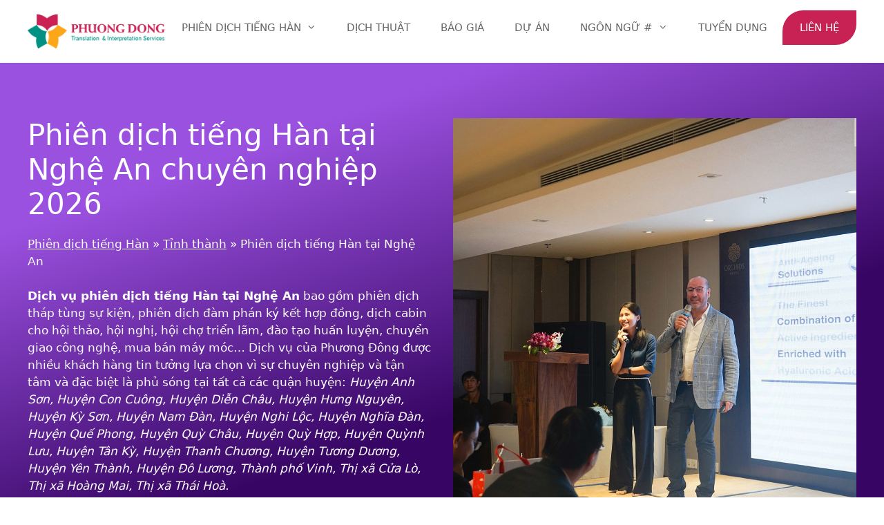

--- FILE ---
content_type: text/html; charset=UTF-8
request_url: https://phiendichtienghan.net/phien-dich-tieng-han-tai-nghe-an/
body_size: 39268
content:
<!DOCTYPE html>
<html lang="vi">
<head><meta charset="UTF-8"><script>if(navigator.userAgent.match(/MSIE|Internet Explorer/i)||navigator.userAgent.match(/Trident\/7\..*?rv:11/i)){var href=document.location.href;if(!href.match(/[?&]nowprocket/)){if(href.indexOf("?")==-1){if(href.indexOf("#")==-1){document.location.href=href+"?nowprocket=1"}else{document.location.href=href.replace("#","?nowprocket=1#")}}else{if(href.indexOf("#")==-1){document.location.href=href+"&nowprocket=1"}else{document.location.href=href.replace("#","&nowprocket=1#")}}}}</script><script>class RocketLazyLoadScripts{constructor(){this.v="1.2.4",this.triggerEvents=["keydown","mousedown","mousemove","touchmove","touchstart","touchend","wheel"],this.userEventHandler=this._triggerListener.bind(this),this.touchStartHandler=this._onTouchStart.bind(this),this.touchMoveHandler=this._onTouchMove.bind(this),this.touchEndHandler=this._onTouchEnd.bind(this),this.clickHandler=this._onClick.bind(this),this.interceptedClicks=[],window.addEventListener("pageshow",t=>{this.persisted=t.persisted}),window.addEventListener("DOMContentLoaded",()=>{this._preconnect3rdParties()}),this.delayedScripts={normal:[],async:[],defer:[]},this.trash=[],this.allJQueries=[]}_addUserInteractionListener(t){if(document.hidden){t._triggerListener();return}this.triggerEvents.forEach(e=>window.addEventListener(e,t.userEventHandler,{passive:!0})),window.addEventListener("touchstart",t.touchStartHandler,{passive:!0}),window.addEventListener("mousedown",t.touchStartHandler),document.addEventListener("visibilitychange",t.userEventHandler)}_removeUserInteractionListener(){this.triggerEvents.forEach(t=>window.removeEventListener(t,this.userEventHandler,{passive:!0})),document.removeEventListener("visibilitychange",this.userEventHandler)}_onTouchStart(t){"HTML"!==t.target.tagName&&(window.addEventListener("touchend",this.touchEndHandler),window.addEventListener("mouseup",this.touchEndHandler),window.addEventListener("touchmove",this.touchMoveHandler,{passive:!0}),window.addEventListener("mousemove",this.touchMoveHandler),t.target.addEventListener("click",this.clickHandler),this._renameDOMAttribute(t.target,"onclick","rocket-onclick"),this._pendingClickStarted())}_onTouchMove(t){window.removeEventListener("touchend",this.touchEndHandler),window.removeEventListener("mouseup",this.touchEndHandler),window.removeEventListener("touchmove",this.touchMoveHandler,{passive:!0}),window.removeEventListener("mousemove",this.touchMoveHandler),t.target.removeEventListener("click",this.clickHandler),this._renameDOMAttribute(t.target,"rocket-onclick","onclick"),this._pendingClickFinished()}_onTouchEnd(){window.removeEventListener("touchend",this.touchEndHandler),window.removeEventListener("mouseup",this.touchEndHandler),window.removeEventListener("touchmove",this.touchMoveHandler,{passive:!0}),window.removeEventListener("mousemove",this.touchMoveHandler)}_onClick(t){t.target.removeEventListener("click",this.clickHandler),this._renameDOMAttribute(t.target,"rocket-onclick","onclick"),this.interceptedClicks.push(t),t.preventDefault(),t.stopPropagation(),t.stopImmediatePropagation(),this._pendingClickFinished()}_replayClicks(){window.removeEventListener("touchstart",this.touchStartHandler,{passive:!0}),window.removeEventListener("mousedown",this.touchStartHandler),this.interceptedClicks.forEach(t=>{t.target.dispatchEvent(new MouseEvent("click",{view:t.view,bubbles:!0,cancelable:!0}))})}_waitForPendingClicks(){return new Promise(t=>{this._isClickPending?this._pendingClickFinished=t:t()})}_pendingClickStarted(){this._isClickPending=!0}_pendingClickFinished(){this._isClickPending=!1}_renameDOMAttribute(t,e,r){t.hasAttribute&&t.hasAttribute(e)&&(event.target.setAttribute(r,event.target.getAttribute(e)),event.target.removeAttribute(e))}_triggerListener(){this._removeUserInteractionListener(this),"loading"===document.readyState?document.addEventListener("DOMContentLoaded",this._loadEverythingNow.bind(this)):this._loadEverythingNow()}_preconnect3rdParties(){let t=[];document.querySelectorAll("script[type=rocketlazyloadscript][data-rocket-src]").forEach(e=>{let r=e.getAttribute("data-rocket-src");if(r&&0!==r.indexOf("data:")){0===r.indexOf("//")&&(r=location.protocol+r);try{let i=new URL(r).origin;i!==location.origin&&t.push({src:i,crossOrigin:e.crossOrigin||"module"===e.getAttribute("data-rocket-type")})}catch(n){}}}),t=[...new Map(t.map(t=>[JSON.stringify(t),t])).values()],this._batchInjectResourceHints(t,"preconnect")}async _loadEverythingNow(){this.lastBreath=Date.now(),this._delayEventListeners(),this._delayJQueryReady(this),this._handleDocumentWrite(),this._registerAllDelayedScripts(),this._preloadAllScripts(),await this._loadScriptsFromList(this.delayedScripts.normal),await this._loadScriptsFromList(this.delayedScripts.defer),await this._loadScriptsFromList(this.delayedScripts.async);try{await this._triggerDOMContentLoaded(),await this._pendingWebpackRequests(this),await this._triggerWindowLoad()}catch(t){console.error(t)}window.dispatchEvent(new Event("rocket-allScriptsLoaded")),this._waitForPendingClicks().then(()=>{this._replayClicks()}),this._emptyTrash()}_registerAllDelayedScripts(){document.querySelectorAll("script[type=rocketlazyloadscript]").forEach(t=>{t.hasAttribute("data-rocket-src")?t.hasAttribute("async")&&!1!==t.async?this.delayedScripts.async.push(t):t.hasAttribute("defer")&&!1!==t.defer||"module"===t.getAttribute("data-rocket-type")?this.delayedScripts.defer.push(t):this.delayedScripts.normal.push(t):this.delayedScripts.normal.push(t)})}async _transformScript(t){if(await this._littleBreath(),!0===t.noModule&&"noModule"in HTMLScriptElement.prototype){t.setAttribute("data-rocket-status","skipped");return}return new Promise(navigator.userAgent.indexOf("Firefox/")>0||""===navigator.vendor?e=>{let r=document.createElement("script");[...t.attributes].forEach(t=>{let e=t.nodeName;"type"!==e&&("data-rocket-type"===e&&(e="type"),"data-rocket-src"===e&&(e="src"),r.setAttribute(e,t.nodeValue))}),t.text&&(r.text=t.text),r.hasAttribute("src")?(r.addEventListener("load",e),r.addEventListener("error",e)):(r.text=t.text,e());try{t.parentNode.replaceChild(r,t)}catch(i){e()}}:e=>{function r(){t.setAttribute("data-rocket-status","failed"),e()}try{let i=t.getAttribute("data-rocket-type"),n=t.getAttribute("data-rocket-src");i?(t.type=i,t.removeAttribute("data-rocket-type")):t.removeAttribute("type"),t.addEventListener("load",function r(){t.setAttribute("data-rocket-status","executed"),e()}),t.addEventListener("error",r),n?(t.removeAttribute("data-rocket-src"),t.src=n):t.src="data:text/javascript;base64,"+window.btoa(unescape(encodeURIComponent(t.text)))}catch(s){r()}})}async _loadScriptsFromList(t){let e=t.shift();return e&&e.isConnected?(await this._transformScript(e),this._loadScriptsFromList(t)):Promise.resolve()}_preloadAllScripts(){this._batchInjectResourceHints([...this.delayedScripts.normal,...this.delayedScripts.defer,...this.delayedScripts.async],"preload")}_batchInjectResourceHints(t,e){var r=document.createDocumentFragment();t.forEach(t=>{let i=t.getAttribute&&t.getAttribute("data-rocket-src")||t.src;if(i){let n=document.createElement("link");n.href=i,n.rel=e,"preconnect"!==e&&(n.as="script"),t.getAttribute&&"module"===t.getAttribute("data-rocket-type")&&(n.crossOrigin=!0),t.crossOrigin&&(n.crossOrigin=t.crossOrigin),t.integrity&&(n.integrity=t.integrity),r.appendChild(n),this.trash.push(n)}}),document.head.appendChild(r)}_delayEventListeners(){let t={};function e(e,r){!function e(r){!t[r]&&(t[r]={originalFunctions:{add:r.addEventListener,remove:r.removeEventListener},eventsToRewrite:[]},r.addEventListener=function(){arguments[0]=i(arguments[0]),t[r].originalFunctions.add.apply(r,arguments)},r.removeEventListener=function(){arguments[0]=i(arguments[0]),t[r].originalFunctions.remove.apply(r,arguments)});function i(e){return t[r].eventsToRewrite.indexOf(e)>=0?"rocket-"+e:e}}(e),t[e].eventsToRewrite.push(r)}function r(t,e){let r=t[e];Object.defineProperty(t,e,{get:()=>r||function(){},set(i){t["rocket"+e]=r=i}})}e(document,"DOMContentLoaded"),e(window,"DOMContentLoaded"),e(window,"load"),e(window,"pageshow"),e(document,"readystatechange"),r(document,"onreadystatechange"),r(window,"onload"),r(window,"onpageshow")}_delayJQueryReady(t){let e;function r(t){return t.split(" ").map(t=>"load"===t||0===t.indexOf("load.")?"rocket-jquery-load":t).join(" ")}function i(i){if(i&&i.fn&&!t.allJQueries.includes(i)){i.fn.ready=i.fn.init.prototype.ready=function(e){return t.domReadyFired?e.bind(document)(i):document.addEventListener("rocket-DOMContentLoaded",()=>e.bind(document)(i)),i([])};let n=i.fn.on;i.fn.on=i.fn.init.prototype.on=function(){return this[0]===window&&("string"==typeof arguments[0]||arguments[0]instanceof String?arguments[0]=r(arguments[0]):"object"==typeof arguments[0]&&Object.keys(arguments[0]).forEach(t=>{let e=arguments[0][t];delete arguments[0][t],arguments[0][r(t)]=e})),n.apply(this,arguments),this},t.allJQueries.push(i)}e=i}i(window.jQuery),Object.defineProperty(window,"jQuery",{get:()=>e,set(t){i(t)}})}async _pendingWebpackRequests(t){let e=document.querySelector("script[data-webpack]");async function r(){return new Promise(t=>{e.addEventListener("load",t),e.addEventListener("error",t)})}e&&(await r(),await t._requestAnimFrame(),await t._pendingWebpackRequests(t))}async _triggerDOMContentLoaded(){this.domReadyFired=!0,await this._littleBreath(),document.dispatchEvent(new Event("rocket-DOMContentLoaded")),await this._littleBreath(),window.dispatchEvent(new Event("rocket-DOMContentLoaded")),await this._littleBreath(),document.dispatchEvent(new Event("rocket-readystatechange")),await this._littleBreath(),document.rocketonreadystatechange&&document.rocketonreadystatechange()}async _triggerWindowLoad(){await this._littleBreath(),window.dispatchEvent(new Event("rocket-load")),await this._littleBreath(),window.rocketonload&&window.rocketonload(),await this._littleBreath(),this.allJQueries.forEach(t=>t(window).trigger("rocket-jquery-load")),await this._littleBreath();let t=new Event("rocket-pageshow");t.persisted=this.persisted,window.dispatchEvent(t),await this._littleBreath(),window.rocketonpageshow&&window.rocketonpageshow({persisted:this.persisted})}_handleDocumentWrite(){let t=new Map;document.write=document.writeln=function(e){let r=document.currentScript;r||console.error("WPRocket unable to document.write this: "+e);let i=document.createRange(),n=r.parentElement,s=t.get(r);void 0===s&&(s=r.nextSibling,t.set(r,s));let a=document.createDocumentFragment();i.setStart(a,0),a.appendChild(i.createContextualFragment(e)),n.insertBefore(a,s)}}async _littleBreath(){Date.now()-this.lastBreath>45&&(await this._requestAnimFrame(),this.lastBreath=Date.now())}async _requestAnimFrame(){return document.hidden?new Promise(t=>setTimeout(t)):new Promise(t=>requestAnimationFrame(t))}_emptyTrash(){this.trash.forEach(t=>t.remove())}static run(){let t=new RocketLazyLoadScripts;t._addUserInteractionListener(t)}}RocketLazyLoadScripts.run();</script>
	
	<meta name='robots' content='index, follow, max-image-preview:large, max-snippet:-1, max-video-preview:-1' />
<meta name="viewport" content="width=device-width, initial-scale=1">
	<!-- This site is optimized with the Yoast SEO Premium plugin v21.5 (Yoast SEO v21.5) - https://yoast.com/wordpress/plugins/seo/ -->
	<title>Phiên dịch tiếng Hàn tại Nghệ An, thông dịch tiếng Hàn 2026</title>
	<meta name="description" content="Phiên dịch tiếng Hàn tại Nghệ An, thông dịch tiếng Hàn tại Nghệ An và Huyện Anh Sơn, Huyện Con Cuông, Huyện Diễn Châu, Huyện Hưng Nguyên, Huyện Kỳ Sơn, Huyện Nam Đàn, Huyện Nghi Lộc, Huyện Nghĩa Đàn, Huyện Quế Phong, Huyện Quỳ Châu, Huyện Quỳ Hợp, Huyện Quỳnh Lưu, Huyện Tân Kỳ, Huyện Thanh Chương, Huyện Tương Dương, Huyện Yên Thành, Huyện Đô Lương, Thành phố Vinh, Thị xã Cửa Lò, Thị xã Hoàng Mai, Thị xã Thái Hoà." />
	<link rel="canonical" href="https://phiendichtienghan.net/phien-dich-tieng-han-tai-nghe-an/" />
	<meta property="og:locale" content="vi_VN" />
	<meta property="og:type" content="article" />
	<meta property="og:title" content="Phiên dịch tiếng Hàn tại Nghệ An" />
	<meta property="og:description" content="Phiên dịch tiếng Hàn tại Nghệ An, thông dịch tiếng Hàn tại Nghệ An và Huyện Anh Sơn, Huyện Con Cuông, Huyện Diễn Châu, Huyện Hưng Nguyên, Huyện Kỳ Sơn, Huyện Nam Đàn, Huyện Nghi Lộc, Huyện Nghĩa Đàn, Huyện Quế Phong, Huyện Quỳ Châu, Huyện Quỳ Hợp, Huyện Quỳnh Lưu, Huyện Tân Kỳ, Huyện Thanh Chương, Huyện Tương Dương, Huyện Yên Thành, Huyện Đô Lương, Thành phố Vinh, Thị xã Cửa Lò, Thị xã Hoàng Mai, Thị xã Thái Hoà." />
	<meta property="og:url" content="https://phiendichtienghan.net/phien-dich-tieng-han-tai-nghe-an/" />
	<meta property="og:site_name" content="Phiên dịch tiếng Hàn" />
	<meta property="article:publisher" content="https://www.facebook.com/dichthuatphuongdong" />
	<meta property="article:published_time" content="2020-11-19T22:43:55+00:00" />
	<meta property="article:modified_time" content="2023-06-27T10:32:29+00:00" />
	<meta property="og:image" content="https://phiendichtienghan.net/wp-content/uploads/2023/03/pdv-tienganh-1.jpg" />
	<meta name="author" content="ducmanh" />
	<meta name="twitter:card" content="summary_large_image" />
	<meta name="twitter:creator" content="@dtphuongdong" />
	<meta name="twitter:site" content="@dtphuongdong" />
	<meta name="twitter:label1" content="Được viết bởi" />
	<meta name="twitter:data1" content="ducmanh" />
	<meta name="twitter:label2" content="Ước tính thời gian đọc" />
	<meta name="twitter:data2" content="30 phút" />
	<script type="application/ld+json" class="yoast-schema-graph">{"@context":"https://schema.org","@graph":[{"@type":"Article","@id":"https://phiendichtienghan.net/phien-dich-tieng-han-tai-nghe-an/#article","isPartOf":{"@id":"https://phiendichtienghan.net/phien-dich-tieng-han-tai-nghe-an/"},"author":{"name":"ducmanh","@id":"https://phiendichtienghan.net/#/schema/person/799845b453f8f422cafbdee21431b01f"},"headline":"Phiên dịch tiếng Hàn tại Nghệ An","datePublished":"2020-11-19T22:43:55+00:00","dateModified":"2023-06-27T10:32:29+00:00","mainEntityOfPage":{"@id":"https://phiendichtienghan.net/phien-dich-tieng-han-tai-nghe-an/"},"wordCount":5946,"publisher":{"@id":"https://phiendichtienghan.net/#organization"},"image":{"@id":"https://phiendichtienghan.net/phien-dich-tieng-han-tai-nghe-an/#primaryimage"},"thumbnailUrl":"https://phiendichtienghan.net/wp-content/uploads/2023/03/pdv-tienganh-1.jpg","articleSection":["Tỉnh thành"],"inLanguage":"vi"},{"@type":"WebPage","@id":"https://phiendichtienghan.net/phien-dich-tieng-han-tai-nghe-an/","url":"https://phiendichtienghan.net/phien-dich-tieng-han-tai-nghe-an/","name":"Phiên dịch tiếng Hàn tại Nghệ An, thông dịch tiếng Hàn 2026","isPartOf":{"@id":"https://phiendichtienghan.net/#website"},"primaryImageOfPage":{"@id":"https://phiendichtienghan.net/phien-dich-tieng-han-tai-nghe-an/#primaryimage"},"image":{"@id":"https://phiendichtienghan.net/phien-dich-tieng-han-tai-nghe-an/#primaryimage"},"thumbnailUrl":"https://phiendichtienghan.net/wp-content/uploads/2023/03/pdv-tienganh-1.jpg","datePublished":"2020-11-19T22:43:55+00:00","dateModified":"2023-06-27T10:32:29+00:00","description":"Phiên dịch tiếng Hàn tại Nghệ An, thông dịch tiếng Hàn tại Nghệ An và Huyện Anh Sơn, Huyện Con Cuông, Huyện Diễn Châu, Huyện Hưng Nguyên, Huyện Kỳ Sơn, Huyện Nam Đàn, Huyện Nghi Lộc, Huyện Nghĩa Đàn, Huyện Quế Phong, Huyện Quỳ Châu, Huyện Quỳ Hợp, Huyện Quỳnh Lưu, Huyện Tân Kỳ, Huyện Thanh Chương, Huyện Tương Dương, Huyện Yên Thành, Huyện Đô Lương, Thành phố Vinh, Thị xã Cửa Lò, Thị xã Hoàng Mai, Thị xã Thái Hoà.","breadcrumb":{"@id":"https://phiendichtienghan.net/phien-dich-tieng-han-tai-nghe-an/#breadcrumb"},"inLanguage":"vi","potentialAction":[{"@type":"ReadAction","target":["https://phiendichtienghan.net/phien-dich-tieng-han-tai-nghe-an/"]}]},{"@type":"ImageObject","inLanguage":"vi","@id":"https://phiendichtienghan.net/phien-dich-tieng-han-tai-nghe-an/#primaryimage","url":"https://phiendichtienghan.net/wp-content/uploads/2023/03/pdv-tienganh-1.jpg","contentUrl":"https://phiendichtienghan.net/wp-content/uploads/2023/03/pdv-tienganh-1.jpg","width":1080,"height":1080},{"@type":"BreadcrumbList","@id":"https://phiendichtienghan.net/phien-dich-tieng-han-tai-nghe-an/#breadcrumb","itemListElement":[{"@type":"ListItem","position":1,"name":"Phiên dịch tiếng Hàn","item":"https://phiendichtienghan.net/"},{"@type":"ListItem","position":2,"name":"Tỉnh thành","item":"https://phiendichtienghan.net/tinh-thanh/"},{"@type":"ListItem","position":3,"name":"Phiên dịch tiếng Hàn tại Nghệ An"}]},{"@type":"WebSite","@id":"https://phiendichtienghan.net/#website","url":"https://phiendichtienghan.net/","name":"Phiên dịch tiếng Hàn","description":"Phiên dịch tiếng Hàn chuyên nghiệp","publisher":{"@id":"https://phiendichtienghan.net/#organization"},"potentialAction":[{"@type":"SearchAction","target":{"@type":"EntryPoint","urlTemplate":"https://phiendichtienghan.net/?s={search_term_string}"},"query-input":"required name=search_term_string"}],"inLanguage":"vi"},{"@type":"Organization","@id":"https://phiendichtienghan.net/#organization","name":"Dịch Thuật Phương Đông","url":"https://phiendichtienghan.net/","logo":{"@type":"ImageObject","inLanguage":"vi","@id":"https://phiendichtienghan.net/#/schema/logo/image/","url":"https://phiendichtienghan.net/wp-content/uploads/2018/03/logo.png","contentUrl":"https://phiendichtienghan.net/wp-content/uploads/2018/03/logo.png","width":230,"height":70,"caption":"Dịch Thuật Phương Đông"},"image":{"@id":"https://phiendichtienghan.net/#/schema/logo/image/"},"sameAs":["https://www.facebook.com/dichthuatphuongdong","https://twitter.com/dtphuongdong"]},{"@type":"Person","@id":"https://phiendichtienghan.net/#/schema/person/799845b453f8f422cafbdee21431b01f","name":"ducmanh"}]}</script>
	<!-- / Yoast SEO Premium plugin. -->


<link rel='dns-prefetch' href='//dichthuatphuongdong.com' />

<link rel="alternate" type="application/rss+xml" title="Dòng thông tin Phiên dịch tiếng Hàn &raquo;" href="https://phiendichtienghan.net/feed/" />
<link rel="alternate" type="application/rss+xml" title="Dòng phản hồi Phiên dịch tiếng Hàn &raquo;" href="https://phiendichtienghan.net/comments/feed/" />
<style id='wp-emoji-styles-inline-css'>

	img.wp-smiley, img.emoji {
		display: inline !important;
		border: none !important;
		box-shadow: none !important;
		height: 1em !important;
		width: 1em !important;
		margin: 0 0.07em !important;
		vertical-align: -0.1em !important;
		background: none !important;
		padding: 0 !important;
	}
</style>
<link rel='stylesheet' id='wp-block-library-css' href='https://phiendichtienghan.net/wp-includes/css/dist/block-library/style.min.css?ver=6.4.7' media='all' />
<style id='classic-theme-styles-inline-css'>
/*! This file is auto-generated */
.wp-block-button__link{color:#fff;background-color:#32373c;border-radius:9999px;box-shadow:none;text-decoration:none;padding:calc(.667em + 2px) calc(1.333em + 2px);font-size:1.125em}.wp-block-file__button{background:#32373c;color:#fff;text-decoration:none}
</style>
<style id='global-styles-inline-css'>
body{--wp--preset--color--black: #000000;--wp--preset--color--cyan-bluish-gray: #abb8c3;--wp--preset--color--white: #ffffff;--wp--preset--color--pale-pink: #f78da7;--wp--preset--color--vivid-red: #cf2e2e;--wp--preset--color--luminous-vivid-orange: #ff6900;--wp--preset--color--luminous-vivid-amber: #fcb900;--wp--preset--color--light-green-cyan: #7bdcb5;--wp--preset--color--vivid-green-cyan: #00d084;--wp--preset--color--pale-cyan-blue: #8ed1fc;--wp--preset--color--vivid-cyan-blue: #0693e3;--wp--preset--color--vivid-purple: #9b51e0;--wp--preset--color--contrast: var(--contrast);--wp--preset--color--contrast-2: var(--contrast-2);--wp--preset--color--contrast-3: var(--contrast-3);--wp--preset--color--base: var(--base);--wp--preset--color--base-2: var(--base-2);--wp--preset--color--base-3: var(--base-3);--wp--preset--color--accent: var(--accent);--wp--preset--gradient--vivid-cyan-blue-to-vivid-purple: linear-gradient(135deg,rgba(6,147,227,1) 0%,rgb(155,81,224) 100%);--wp--preset--gradient--light-green-cyan-to-vivid-green-cyan: linear-gradient(135deg,rgb(122,220,180) 0%,rgb(0,208,130) 100%);--wp--preset--gradient--luminous-vivid-amber-to-luminous-vivid-orange: linear-gradient(135deg,rgba(252,185,0,1) 0%,rgba(255,105,0,1) 100%);--wp--preset--gradient--luminous-vivid-orange-to-vivid-red: linear-gradient(135deg,rgba(255,105,0,1) 0%,rgb(207,46,46) 100%);--wp--preset--gradient--very-light-gray-to-cyan-bluish-gray: linear-gradient(135deg,rgb(238,238,238) 0%,rgb(169,184,195) 100%);--wp--preset--gradient--cool-to-warm-spectrum: linear-gradient(135deg,rgb(74,234,220) 0%,rgb(151,120,209) 20%,rgb(207,42,186) 40%,rgb(238,44,130) 60%,rgb(251,105,98) 80%,rgb(254,248,76) 100%);--wp--preset--gradient--blush-light-purple: linear-gradient(135deg,rgb(255,206,236) 0%,rgb(152,150,240) 100%);--wp--preset--gradient--blush-bordeaux: linear-gradient(135deg,rgb(254,205,165) 0%,rgb(254,45,45) 50%,rgb(107,0,62) 100%);--wp--preset--gradient--luminous-dusk: linear-gradient(135deg,rgb(255,203,112) 0%,rgb(199,81,192) 50%,rgb(65,88,208) 100%);--wp--preset--gradient--pale-ocean: linear-gradient(135deg,rgb(255,245,203) 0%,rgb(182,227,212) 50%,rgb(51,167,181) 100%);--wp--preset--gradient--electric-grass: linear-gradient(135deg,rgb(202,248,128) 0%,rgb(113,206,126) 100%);--wp--preset--gradient--midnight: linear-gradient(135deg,rgb(2,3,129) 0%,rgb(40,116,252) 100%);--wp--preset--font-size--small: 13px;--wp--preset--font-size--medium: 20px;--wp--preset--font-size--large: 36px;--wp--preset--font-size--x-large: 42px;--wp--preset--spacing--20: 0.44rem;--wp--preset--spacing--30: 0.67rem;--wp--preset--spacing--40: 1rem;--wp--preset--spacing--50: 1.5rem;--wp--preset--spacing--60: 2.25rem;--wp--preset--spacing--70: 3.38rem;--wp--preset--spacing--80: 5.06rem;--wp--preset--shadow--natural: 6px 6px 9px rgba(0, 0, 0, 0.2);--wp--preset--shadow--deep: 12px 12px 50px rgba(0, 0, 0, 0.4);--wp--preset--shadow--sharp: 6px 6px 0px rgba(0, 0, 0, 0.2);--wp--preset--shadow--outlined: 6px 6px 0px -3px rgba(255, 255, 255, 1), 6px 6px rgba(0, 0, 0, 1);--wp--preset--shadow--crisp: 6px 6px 0px rgba(0, 0, 0, 1);}:where(.is-layout-flex){gap: 0.5em;}:where(.is-layout-grid){gap: 0.5em;}body .is-layout-flow > .alignleft{float: left;margin-inline-start: 0;margin-inline-end: 2em;}body .is-layout-flow > .alignright{float: right;margin-inline-start: 2em;margin-inline-end: 0;}body .is-layout-flow > .aligncenter{margin-left: auto !important;margin-right: auto !important;}body .is-layout-constrained > .alignleft{float: left;margin-inline-start: 0;margin-inline-end: 2em;}body .is-layout-constrained > .alignright{float: right;margin-inline-start: 2em;margin-inline-end: 0;}body .is-layout-constrained > .aligncenter{margin-left: auto !important;margin-right: auto !important;}body .is-layout-constrained > :where(:not(.alignleft):not(.alignright):not(.alignfull)){max-width: var(--wp--style--global--content-size);margin-left: auto !important;margin-right: auto !important;}body .is-layout-constrained > .alignwide{max-width: var(--wp--style--global--wide-size);}body .is-layout-flex{display: flex;}body .is-layout-flex{flex-wrap: wrap;align-items: center;}body .is-layout-flex > *{margin: 0;}body .is-layout-grid{display: grid;}body .is-layout-grid > *{margin: 0;}:where(.wp-block-columns.is-layout-flex){gap: 2em;}:where(.wp-block-columns.is-layout-grid){gap: 2em;}:where(.wp-block-post-template.is-layout-flex){gap: 1.25em;}:where(.wp-block-post-template.is-layout-grid){gap: 1.25em;}.has-black-color{color: var(--wp--preset--color--black) !important;}.has-cyan-bluish-gray-color{color: var(--wp--preset--color--cyan-bluish-gray) !important;}.has-white-color{color: var(--wp--preset--color--white) !important;}.has-pale-pink-color{color: var(--wp--preset--color--pale-pink) !important;}.has-vivid-red-color{color: var(--wp--preset--color--vivid-red) !important;}.has-luminous-vivid-orange-color{color: var(--wp--preset--color--luminous-vivid-orange) !important;}.has-luminous-vivid-amber-color{color: var(--wp--preset--color--luminous-vivid-amber) !important;}.has-light-green-cyan-color{color: var(--wp--preset--color--light-green-cyan) !important;}.has-vivid-green-cyan-color{color: var(--wp--preset--color--vivid-green-cyan) !important;}.has-pale-cyan-blue-color{color: var(--wp--preset--color--pale-cyan-blue) !important;}.has-vivid-cyan-blue-color{color: var(--wp--preset--color--vivid-cyan-blue) !important;}.has-vivid-purple-color{color: var(--wp--preset--color--vivid-purple) !important;}.has-black-background-color{background-color: var(--wp--preset--color--black) !important;}.has-cyan-bluish-gray-background-color{background-color: var(--wp--preset--color--cyan-bluish-gray) !important;}.has-white-background-color{background-color: var(--wp--preset--color--white) !important;}.has-pale-pink-background-color{background-color: var(--wp--preset--color--pale-pink) !important;}.has-vivid-red-background-color{background-color: var(--wp--preset--color--vivid-red) !important;}.has-luminous-vivid-orange-background-color{background-color: var(--wp--preset--color--luminous-vivid-orange) !important;}.has-luminous-vivid-amber-background-color{background-color: var(--wp--preset--color--luminous-vivid-amber) !important;}.has-light-green-cyan-background-color{background-color: var(--wp--preset--color--light-green-cyan) !important;}.has-vivid-green-cyan-background-color{background-color: var(--wp--preset--color--vivid-green-cyan) !important;}.has-pale-cyan-blue-background-color{background-color: var(--wp--preset--color--pale-cyan-blue) !important;}.has-vivid-cyan-blue-background-color{background-color: var(--wp--preset--color--vivid-cyan-blue) !important;}.has-vivid-purple-background-color{background-color: var(--wp--preset--color--vivid-purple) !important;}.has-black-border-color{border-color: var(--wp--preset--color--black) !important;}.has-cyan-bluish-gray-border-color{border-color: var(--wp--preset--color--cyan-bluish-gray) !important;}.has-white-border-color{border-color: var(--wp--preset--color--white) !important;}.has-pale-pink-border-color{border-color: var(--wp--preset--color--pale-pink) !important;}.has-vivid-red-border-color{border-color: var(--wp--preset--color--vivid-red) !important;}.has-luminous-vivid-orange-border-color{border-color: var(--wp--preset--color--luminous-vivid-orange) !important;}.has-luminous-vivid-amber-border-color{border-color: var(--wp--preset--color--luminous-vivid-amber) !important;}.has-light-green-cyan-border-color{border-color: var(--wp--preset--color--light-green-cyan) !important;}.has-vivid-green-cyan-border-color{border-color: var(--wp--preset--color--vivid-green-cyan) !important;}.has-pale-cyan-blue-border-color{border-color: var(--wp--preset--color--pale-cyan-blue) !important;}.has-vivid-cyan-blue-border-color{border-color: var(--wp--preset--color--vivid-cyan-blue) !important;}.has-vivid-purple-border-color{border-color: var(--wp--preset--color--vivid-purple) !important;}.has-vivid-cyan-blue-to-vivid-purple-gradient-background{background: var(--wp--preset--gradient--vivid-cyan-blue-to-vivid-purple) !important;}.has-light-green-cyan-to-vivid-green-cyan-gradient-background{background: var(--wp--preset--gradient--light-green-cyan-to-vivid-green-cyan) !important;}.has-luminous-vivid-amber-to-luminous-vivid-orange-gradient-background{background: var(--wp--preset--gradient--luminous-vivid-amber-to-luminous-vivid-orange) !important;}.has-luminous-vivid-orange-to-vivid-red-gradient-background{background: var(--wp--preset--gradient--luminous-vivid-orange-to-vivid-red) !important;}.has-very-light-gray-to-cyan-bluish-gray-gradient-background{background: var(--wp--preset--gradient--very-light-gray-to-cyan-bluish-gray) !important;}.has-cool-to-warm-spectrum-gradient-background{background: var(--wp--preset--gradient--cool-to-warm-spectrum) !important;}.has-blush-light-purple-gradient-background{background: var(--wp--preset--gradient--blush-light-purple) !important;}.has-blush-bordeaux-gradient-background{background: var(--wp--preset--gradient--blush-bordeaux) !important;}.has-luminous-dusk-gradient-background{background: var(--wp--preset--gradient--luminous-dusk) !important;}.has-pale-ocean-gradient-background{background: var(--wp--preset--gradient--pale-ocean) !important;}.has-electric-grass-gradient-background{background: var(--wp--preset--gradient--electric-grass) !important;}.has-midnight-gradient-background{background: var(--wp--preset--gradient--midnight) !important;}.has-small-font-size{font-size: var(--wp--preset--font-size--small) !important;}.has-medium-font-size{font-size: var(--wp--preset--font-size--medium) !important;}.has-large-font-size{font-size: var(--wp--preset--font-size--large) !important;}.has-x-large-font-size{font-size: var(--wp--preset--font-size--x-large) !important;}
.wp-block-navigation a:where(:not(.wp-element-button)){color: inherit;}
:where(.wp-block-post-template.is-layout-flex){gap: 1.25em;}:where(.wp-block-post-template.is-layout-grid){gap: 1.25em;}
:where(.wp-block-columns.is-layout-flex){gap: 2em;}:where(.wp-block-columns.is-layout-grid){gap: 2em;}
.wp-block-pullquote{font-size: 1.5em;line-height: 1.6;}
</style>
<link rel='stylesheet' id='kk-star-ratings-css' href='https://phiendichtienghan.net/wp-content/plugins/kk-star-ratings/src/core/public/css/kk-star-ratings.min.css?ver=5.4.6' media='all' />
<link rel='stylesheet' id='wp-pagenavi-css' href='https://phiendichtienghan.net/wp-content/plugins/wp-pagenavi/pagenavi-css.css?ver=2.70' media='all' />
<link rel='stylesheet' id='generate-style-css' href='https://phiendichtienghan.net/wp-content/themes/generatepress/assets/css/all.min.css?ver=3.3.1' media='all' />
<style id='generate-style-inline-css'>
@media (max-width:768px){}
.generate-page-header, .page-header-image, .page-header-image-single {display:none}
body{background-color:#ffffff;color:#666666;}a{color:#cc5559;}a:visited{color:#cc5559;}a{text-decoration:underline;}.entry-title a, .site-branding a, a.button, .wp-block-button__link, .main-navigation a{text-decoration:none;}a:hover, a:focus, a:active{color:#869199;}body .grid-container{max-width:1200px;}.wp-block-group__inner-container{max-width:1200px;margin-left:auto;margin-right:auto;}.site-header .header-image{width:200px;}:root{--contrast:#222222;--contrast-2:#575760;--contrast-3:#b2b2be;--base:#f0f0f0;--base-2:#f7f8f9;--base-3:#ffffff;--accent:#1e73be;}:root .has-contrast-color{color:var(--contrast);}:root .has-contrast-background-color{background-color:var(--contrast);}:root .has-contrast-2-color{color:var(--contrast-2);}:root .has-contrast-2-background-color{background-color:var(--contrast-2);}:root .has-contrast-3-color{color:var(--contrast-3);}:root .has-contrast-3-background-color{background-color:var(--contrast-3);}:root .has-base-color{color:var(--base);}:root .has-base-background-color{background-color:var(--base);}:root .has-base-2-color{color:var(--base-2);}:root .has-base-2-background-color{background-color:var(--base-2);}:root .has-base-3-color{color:var(--base-3);}:root .has-base-3-background-color{background-color:var(--base-3);}:root .has-accent-color{color:var(--accent);}:root .has-accent-background-color{background-color:var(--accent);}.main-navigation a, .main-navigation .menu-toggle, .main-navigation .menu-bar-items{font-family:-apple-system, system-ui, BlinkMacSystemFont, "Segoe UI", Helvetica, Arial, sans-serif, "Apple Color Emoji", "Segoe UI Emoji", "Segoe UI Symbol";font-weight:500;text-transform:uppercase;font-size:15px;}.main-navigation .main-nav ul ul li a{font-family:inherit;text-transform:initial;}.top-bar{background-color:#636363;color:#ffffff;}.top-bar a{color:#ffffff;}.top-bar a:hover{color:#303030;}.site-header{background-color:var(--base-3);color:#666666;}.site-header a{color:#666666;}.site-header a:hover{color:#888888;}.main-title a,.main-title a:hover{color:#666666;}.site-description{color:var(--contrast-2);}.main-navigation .main-nav ul li a, .main-navigation .menu-toggle, .main-navigation .menu-bar-items{color:#666666;}.main-navigation .main-nav ul li:not([class*="current-menu-"]):hover > a, .main-navigation .main-nav ul li:not([class*="current-menu-"]):focus > a, .main-navigation .main-nav ul li.sfHover:not([class*="current-menu-"]) > a, .main-navigation .menu-bar-item:hover > a, .main-navigation .menu-bar-item.sfHover > a{color:#c82254;}button.menu-toggle:hover,button.menu-toggle:focus,.main-navigation .mobile-bar-items a,.main-navigation .mobile-bar-items a:hover,.main-navigation .mobile-bar-items a:focus{color:#666666;}.main-navigation .main-nav ul li[class*="current-menu-"] > a{color:#c82254;}.navigation-search input[type="search"],.navigation-search input[type="search"]:active, .navigation-search input[type="search"]:focus, .main-navigation .main-nav ul li.search-item.active > a, .main-navigation .menu-bar-items .search-item.active > a{color:#c82254;}.main-navigation ul ul{background-color:#f7f8f9;}.main-navigation .main-nav ul ul li a{color:#666666;}.main-navigation .main-nav ul ul li:not([class*="current-menu-"]):hover > a,.main-navigation .main-nav ul ul li:not([class*="current-menu-"]):focus > a, .main-navigation .main-nav ul ul li.sfHover:not([class*="current-menu-"]) > a{color:#ffffff;background-color:#c82254;}.main-navigation .main-nav ul ul li[class*="current-menu-"] > a{color:#666666;background-color:#f7f8f9;}.separate-containers .inside-article, .separate-containers .comments-area, .separate-containers .page-header, .one-container .container, .separate-containers .paging-navigation, .inside-page-header{color:#000000;background-color:var(--base-3);}.inside-article a,.paging-navigation a,.comments-area a,.page-header a{color:#c82254;}.inside-article a:hover,.paging-navigation a:hover,.comments-area a:hover,.page-header a:hover{color:#c82254;}.entry-header h1,.page-header h1{color:#000000;}.entry-title a{color:#0a0a0a;}.entry-title a:hover{color:#000000;}.entry-meta{color:#000000;}.entry-meta a{color:#000000;}.entry-meta a:hover{color:#888888;}h1{color:#000000;}h2{color:#000000;}h3{color:#000000;}h4{color:#000000;}.sidebar .widget{color:#666666;background-color:var(--base-3);}.sidebar .widget a{color:#444444;}.sidebar .widget a:hover{color:#666666;}.sidebar .widget .widget-title{color:#666666;}.footer-widgets{color:#869199;background-color:#f7f8f9;}.footer-widgets a{color:#869199;}.footer-widgets a:hover{color:#869199;}.footer-widgets .widget-title{color:#869199;}.site-info{color:#869199;background-color:#f7f8f9;}.site-info a{color:#869199;}.site-info a:hover{color:#869199;}.footer-bar .widget_nav_menu .current-menu-item a{color:#869199;}input[type="text"],input[type="email"],input[type="url"],input[type="password"],input[type="search"],input[type="tel"],input[type="number"],textarea,select{color:var(--contrast);background-color:var(--base-2);border-color:var(--base);}input[type="text"]:focus,input[type="email"]:focus,input[type="url"]:focus,input[type="password"]:focus,input[type="search"]:focus,input[type="tel"]:focus,input[type="number"]:focus,textarea:focus,select:focus{color:var(--contrast);background-color:var(--base-2);border-color:var(--contrast-3);}button,html input[type="button"],input[type="reset"],input[type="submit"],a.button,a.wp-block-button__link:not(.has-background){color:#ffffff;background-color:#8eb2a6;}button:hover,html input[type="button"]:hover,input[type="reset"]:hover,input[type="submit"]:hover,a.button:hover,button:focus,html input[type="button"]:focus,input[type="reset"]:focus,input[type="submit"]:focus,a.button:focus,a.wp-block-button__link:not(.has-background):active,a.wp-block-button__link:not(.has-background):focus,a.wp-block-button__link:not(.has-background):hover{color:#ffffff;background-color:rgba(142,178,166,0.8);}a.generate-back-to-top{background-color:#666666;color:#ffffff;}a.generate-back-to-top:hover,a.generate-back-to-top:focus{background-color:#888888;color:#ffffff;}:root{--gp-search-modal-bg-color:var(--base-3);--gp-search-modal-text-color:var(--contrast);--gp-search-modal-overlay-bg-color:rgba(0,0,0,0.2);}@media (max-width: 1024px){.main-navigation .menu-bar-item:hover > a, .main-navigation .menu-bar-item.sfHover > a{background:none;color:#666666;}}.inside-top-bar{padding:10px;}.inside-header{padding:15px;}.separate-containers .inside-article, .separate-containers .comments-area, .separate-containers .page-header, .separate-containers .paging-navigation, .one-container .site-content, .inside-page-header{padding:50px 15px 50px 15px;}.site-main .wp-block-group__inner-container{padding:50px 15px 50px 15px;}.entry-content .alignwide, body:not(.no-sidebar) .entry-content .alignfull{margin-left:-15px;width:calc(100% + 30px);max-width:calc(100% + 30px);}.container.grid-container{max-width:1230px;}.one-container.right-sidebar .site-main,.one-container.both-right .site-main{margin-right:15px;}.one-container.left-sidebar .site-main,.one-container.both-left .site-main{margin-left:15px;}.one-container.both-sidebars .site-main{margin:0px 15px 0px 15px;}.separate-containers .widget, .separate-containers .site-main > *, .separate-containers .page-header, .widget-area .main-navigation{margin-bottom:30px;}.separate-containers .site-main{margin:30px;}.both-right.separate-containers .inside-left-sidebar{margin-right:15px;}.both-right.separate-containers .inside-right-sidebar{margin-left:15px;}.both-left.separate-containers .inside-left-sidebar{margin-right:15px;}.both-left.separate-containers .inside-right-sidebar{margin-left:15px;}.separate-containers .page-header-image, .separate-containers .page-header-contained, .separate-containers .page-header-image-single, .separate-containers .page-header-content-single{margin-top:30px;}.separate-containers .inside-right-sidebar, .separate-containers .inside-left-sidebar{margin-top:30px;margin-bottom:30px;}.main-navigation .main-nav ul li a,.menu-toggle,.main-navigation .mobile-bar-items a{padding-left:22px;padding-right:22px;line-height:50px;}.main-navigation .main-nav ul ul li a{padding:20px 22px 20px 22px;}.navigation-search input[type="search"]{height:50px;}.rtl .menu-item-has-children .dropdown-menu-toggle{padding-left:22px;}.menu-item-has-children .dropdown-menu-toggle{padding-right:22px;}.menu-item-has-children ul .dropdown-menu-toggle{padding-top:20px;padding-bottom:20px;margin-top:-20px;}.rtl .main-navigation .main-nav ul li.menu-item-has-children > a{padding-right:22px;}.widget-area .widget{padding:0px 20px 20px 20px;}.footer-widgets{padding:140px 20px 140px 20px;}.site-info{padding:25px 20px 25px 20px;}@media (max-width:768px){.separate-containers .inside-article, .separate-containers .comments-area, .separate-containers .page-header, .separate-containers .paging-navigation, .one-container .site-content, .inside-page-header{padding:60px 15px 60px 15px;}.site-main .wp-block-group__inner-container{padding:60px 15px 60px 15px;}.inside-header{padding-top:0px;padding-left:0px;}.widget-area .widget{padding-top:20px;padding-right:20px;padding-bottom:20px;padding-left:20px;}.footer-widgets{padding-top:120px;padding-right:20px;padding-bottom:120px;padding-left:20px;}.site-info{padding-right:10px;padding-left:10px;}.entry-content .alignwide, body:not(.no-sidebar) .entry-content .alignfull{margin-left:-15px;width:calc(100% + 30px);max-width:calc(100% + 30px);}}@media (max-width: 1024px){.main-navigation .menu-toggle,.main-navigation .mobile-bar-items,.sidebar-nav-mobile:not(#sticky-placeholder){display:block;}.main-navigation ul,.gen-sidebar-nav{display:none;}[class*="nav-float-"] .site-header .inside-header > *{float:none;clear:both;}}
.dynamic-author-image-rounded{border-radius:100%;}.dynamic-featured-image, .dynamic-author-image{vertical-align:middle;}.one-container.blog .dynamic-content-template:not(:last-child), .one-container.archive .dynamic-content-template:not(:last-child){padding-bottom:0px;}.dynamic-entry-excerpt > p:last-child{margin-bottom:0px;}
@media (max-width: 1024px){.main-navigation .menu-toggle,.main-navigation .mobile-bar-items a,.main-navigation .menu-bar-item > a{padding-left:20px;padding-right:20px;}.main-navigation .main-nav ul li a,.main-navigation .menu-toggle,.main-navigation .mobile-bar-items a,.main-navigation .menu-bar-item > a{line-height:60px;}.main-navigation .site-logo.navigation-logo img, .mobile-header-navigation .site-logo.mobile-header-logo img, .navigation-search input[type="search"]{height:60px;}}.post-image:not(:first-child), .page-content:not(:first-child), .entry-content:not(:first-child), .entry-summary:not(:first-child), footer.entry-meta{margin-top:1.6em;}.post-image-above-header .inside-article div.featured-image, .post-image-above-header .inside-article div.post-image{margin-bottom:1.6em;}
</style>
<link rel='stylesheet' id='generate-font-icons-css' href='https://phiendichtienghan.net/wp-content/themes/generatepress/assets/css/components/font-icons.min.css?ver=3.3.1' media='all' />
<link rel='stylesheet' id='generate-child-css' href='https://phiendichtienghan.net/wp-content/themes/generatepress_child/style.css?ver=1681978363' media='all' />
<link rel='stylesheet' id='kadence-blocks-rowlayout-css' href='https://phiendichtienghan.net/wp-content/plugins/kadence-blocks/dist/style-blocks-rowlayout.css?ver=3.1.26' media='all' />
<link rel='stylesheet' id='kadence-blocks-column-css' href='https://phiendichtienghan.net/wp-content/plugins/kadence-blocks/dist/style-blocks-column.css?ver=3.1.26' media='all' />
<style id='kadence-blocks-advancedheading-inline-css'>
.wp-block-kadence-advancedheading mark{background:transparent;border-style:solid;border-width:0}.wp-block-kadence-advancedheading mark.kt-highlight{color:#f76a0c;}.kb-adv-heading-icon{display: inline-flex;justify-content: center;align-items: center;}
</style>
<link rel='stylesheet' id='kadence-blocks-advancedbtn-css' href='https://phiendichtienghan.net/wp-content/plugins/kadence-blocks/dist/style-blocks-advancedbtn.css?ver=3.1.26' media='all' />
<link rel='stylesheet' id='kadence-blocks-iconlist-css' href='https://phiendichtienghan.net/wp-content/plugins/kadence-blocks/dist/style-blocks-iconlist.css?ver=3.1.26' media='all' />
<link rel='stylesheet' id='kadence-blocks-icon-css' href='https://phiendichtienghan.net/wp-content/plugins/kadence-blocks/dist/style-blocks-icon.css?ver=3.1.26' media='all' />
<link rel='stylesheet' id='kadence-blocks-accordion-css' href='https://phiendichtienghan.net/wp-content/plugins/kadence-blocks/dist/style-blocks-accordion.css?ver=3.1.26' media='all' />
<style id='kadence-blocks-global-variables-inline-css'>
:root {--global-kb-font-size-sm:clamp(0.8rem, 0.73rem + 0.217vw, 0.9rem);--global-kb-font-size-md:clamp(1.1rem, 0.995rem + 0.326vw, 1.25rem);--global-kb-font-size-lg:clamp(1.75rem, 1.576rem + 0.543vw, 2rem);--global-kb-font-size-xl:clamp(2.25rem, 1.728rem + 1.63vw, 3rem);--global-kb-font-size-xxl:clamp(2.5rem, 1.456rem + 3.26vw, 4rem);--global-kb-font-size-xxxl:clamp(2.75rem, 0.489rem + 7.065vw, 6rem);}:root {--global-palette1: #3182CE;--global-palette2: #2B6CB0;--global-palette3: #1A202C;--global-palette4: #2D3748;--global-palette5: #4A5568;--global-palette6: #718096;--global-palette7: #EDF2F7;--global-palette8: #F7FAFC;--global-palette9: #ffffff;}
</style>
<link rel='stylesheet' id='generate-navigation-branding-css' href='https://phiendichtienghan.net/wp-content/plugins/gp-premium/menu-plus/functions/css/navigation-branding.min.css?ver=2.3.2' media='all' />
<style id='generate-navigation-branding-inline-css'>
@media (max-width: 1024px){.site-header, #site-navigation, #sticky-navigation{display:none !important;opacity:0.0;}#mobile-header{display:block !important;width:100% !important;}#mobile-header .main-nav > ul{display:none;}#mobile-header.toggled .main-nav > ul, #mobile-header .menu-toggle, #mobile-header .mobile-bar-items{display:block;}#mobile-header .main-nav{-ms-flex:0 0 100%;flex:0 0 100%;-webkit-box-ordinal-group:5;-ms-flex-order:4;order:4;}}.navigation-branding img, .site-logo.mobile-header-logo img{height:50px;width:auto;}.navigation-branding .main-title{line-height:50px;}@media (max-width: 1210px){#site-navigation .navigation-branding, #sticky-navigation .navigation-branding{margin-left:10px;}}@media (max-width: 1024px){.main-navigation:not(.slideout-navigation) .main-nav{-ms-flex:0 0 100%;flex:0 0 100%;}.main-navigation:not(.slideout-navigation) .inside-navigation{-ms-flex-wrap:wrap;flex-wrap:wrap;display:-webkit-box;display:-ms-flexbox;display:flex;}.nav-aligned-center .navigation-branding, .nav-aligned-left .navigation-branding{margin-right:auto;}.nav-aligned-center  .main-navigation.has-branding:not(.slideout-navigation) .inside-navigation .main-nav,.nav-aligned-center  .main-navigation.has-sticky-branding.navigation-stick .inside-navigation .main-nav,.nav-aligned-left  .main-navigation.has-branding:not(.slideout-navigation) .inside-navigation .main-nav,.nav-aligned-left  .main-navigation.has-sticky-branding.navigation-stick .inside-navigation .main-nav{margin-right:0px;}.navigation-branding img, .site-logo.mobile-header-logo{height:60px;}.navigation-branding .main-title{line-height:60px;}}
</style>
<style id='kadence_blocks_css-inline-css'>
.kb-row-layout-wrap.wp-block-kadence-rowlayout.kb-row-layout-id_2453a3-00{margin-bottom:0px;margin-top:-50px;margin-bottom:30px;}.kb-row-layout-id_2453a3-00 > .kt-row-column-wrap{align-content:center;}:where(.kb-row-layout-id_2453a3-00 > .kt-row-column-wrap) > .wp-block-kadence-column{justify-content:center;}.kb-row-layout-id_2453a3-00 > .kt-row-column-wrap{row-gap:var(--global-kb-gap-none, 0 );max-width:1200px;margin-left:auto;margin-right:auto;padding-top:80px;padding-bottom:80px;grid-template-columns:minmax(0, 50%) minmax(0, 50%);}.kb-row-layout-id_2453a3-00 > .kt-row-layout-overlay{opacity:1;background:linear-gradient(161deg, #9b51e0 20%, #370664 60%);}.kb-row-layout-id_2453a3-00 ,.kb-row-layout-id_2453a3-00 h1,.kb-row-layout-id_2453a3-00 h2,.kb-row-layout-id_2453a3-00 h3,.kb-row-layout-id_2453a3-00 h4,.kb-row-layout-id_2453a3-00 h5,.kb-row-layout-id_2453a3-00 h6{color:#ffffff;}.kb-row-layout-id_2453a3-00 a{color:#ffffff;}.kb-row-layout-id_2453a3-00 a:hover{color:#ffffff;}@media all and (max-width: 1024px){.kb-row-layout-id_2453a3-00 > .kt-row-column-wrap{grid-template-columns:repeat(2, minmax(0, 1fr));}}@media all and (max-width: 767px){.kb-row-layout-id_2453a3-00 > .kt-row-column-wrap{padding-top:30px;padding-bottom:30px;grid-template-columns:minmax(0, 1fr);}}.kadence-column_84ec52-24{text-align:left;}@media all and (max-width: 767px){.kadence-column_84ec52-24{text-align:left;}}.wp-block-kadence-advancedheading.kt-adv-heading_24262a-1a, .wp-block-kadence-advancedheading.kt-adv-heading_24262a-1a[data-kb-block="kb-adv-heading_24262a-1a"]{text-align:left;}.wp-block-kadence-advancedheading.kt-adv-heading_24262a-1a mark, .wp-block-kadence-advancedheading.kt-adv-heading_24262a-1a[data-kb-block="kb-adv-heading_24262a-1a"] mark{padding-top:0px;padding-right:0px;padding-bottom:0px;padding-left:0px;}.wp-block-kadence-advancedbtn.kb-btns356_3babc0-39{gap:15px;justify-content:flex-start;}@media all and (max-width: 767px){.wp-block-kadence-advancedbtn.kb-btns356_3babc0-39{justify-content:flex-start;}}ul.menu .wp-block-kadence-advancedbtn .kb-btn356_ee68f0-98.kb-button{width:initial;}.wp-block-kadence-advancedbtn .kb-btn356_ee68f0-98.kb-button{color:#ffffff;background:#c82254;font-style:normal;font-weight:normal;font-size:16px;border-top-left-radius:30px;border-top-right-radius:30px;border-bottom-right-radius:30px;border-bottom-left-radius:30px;border-top:2px solid #c82254;border-right:2px solid #c82254;border-bottom:2px solid #c82254;border-left:2px solid #c82254;}.wp-block-kadence-advancedbtn .kb-btn356_ee68f0-98.kb-button:hover{color:#ffffff;background:#334e68;border-top-color:#334e68;border-top-style:solid;border-right-color:#334e68;border-right-style:solid;border-bottom-color:#334e68;border-bottom-style:solid;border-left-color:#334e68;border-left-style:solid;}@media all and (max-width: 1024px){.wp-block-kadence-advancedbtn .kb-btn356_ee68f0-98.kb-button{border-top:2px solid #c82254;border-right:2px solid #c82254;border-bottom:2px solid #c82254;border-left:2px solid #c82254;}}@media all and (max-width: 1024px){.wp-block-kadence-advancedbtn .kb-btn356_ee68f0-98.kb-button:hover{border-top-color:#334e68;border-top-style:solid;border-right-color:#334e68;border-right-style:solid;border-bottom-color:#334e68;border-bottom-style:solid;border-left-color:#334e68;border-left-style:solid;}}@media all and (max-width: 767px){.wp-block-kadence-advancedbtn .kb-btn356_ee68f0-98.kb-button{border-top:2px solid #c82254;border-right:2px solid #c82254;border-bottom:2px solid #c82254;border-left:2px solid #c82254;}.wp-block-kadence-advancedbtn .kb-btn356_ee68f0-98.kb-button:hover{border-top-color:#334e68;border-top-style:solid;border-right-color:#334e68;border-right-style:solid;border-bottom-color:#334e68;border-bottom-style:solid;border-left-color:#334e68;border-left-style:solid;}}ul.menu .wp-block-kadence-advancedbtn .kb-btn356_67e896-65.kb-button{width:initial;}.wp-block-kadence-advancedbtn .kb-btn356_67e896-65.kb-button{color:#ffffff;background:#c82254;font-style:normal;font-weight:normal;font-size:16px;border-top-left-radius:30px;border-top-right-radius:30px;border-bottom-right-radius:30px;border-bottom-left-radius:30px;border-top:2px solid #c82254;border-right:2px solid #c82254;border-bottom:2px solid #c82254;border-left:2px solid #c82254;}.wp-block-kadence-advancedbtn .kb-btn356_67e896-65.kb-button:hover{color:#ffffff;background:#334e68;border-top-color:#334e68;border-top-style:solid;border-right-color:#334e68;border-right-style:solid;border-bottom-color:#334e68;border-bottom-style:solid;border-left-color:#334e68;border-left-style:solid;}@media all and (max-width: 1024px){.wp-block-kadence-advancedbtn .kb-btn356_67e896-65.kb-button{border-top:2px solid #c82254;border-right:2px solid #c82254;border-bottom:2px solid #c82254;border-left:2px solid #c82254;}}@media all and (max-width: 1024px){.wp-block-kadence-advancedbtn .kb-btn356_67e896-65.kb-button:hover{border-top-color:#334e68;border-top-style:solid;border-right-color:#334e68;border-right-style:solid;border-bottom-color:#334e68;border-bottom-style:solid;border-left-color:#334e68;border-left-style:solid;}}@media all and (max-width: 767px){.wp-block-kadence-advancedbtn .kb-btn356_67e896-65.kb-button{border-top:2px solid #c82254;border-right:2px solid #c82254;border-bottom:2px solid #c82254;border-left:2px solid #c82254;}.wp-block-kadence-advancedbtn .kb-btn356_67e896-65.kb-button:hover{border-top-color:#334e68;border-top-style:solid;border-right-color:#334e68;border-right-style:solid;border-bottom-color:#334e68;border-bottom-style:solid;border-left-color:#334e68;border-left-style:solid;}}ul.menu .wp-block-kadence-advancedbtn .kb-btn356_eac130-e1.kb-button{width:initial;}.wp-block-kadence-advancedbtn .kb-btn356_eac130-e1.kb-button{color:#eeeeee;background:rgba(36, 59, 83, 0);font-style:normal;font-weight:normal;font-size:16px;border-top-left-radius:30px;border-top-right-radius:30px;border-bottom-right-radius:30px;border-bottom-left-radius:30px;border-top:2px solid #eeeeee;border-right:2px solid #eeeeee;border-bottom:2px solid #eeeeee;border-left:2px solid #eeeeee;}.wp-block-kadence-advancedbtn .kb-btn356_eac130-e1.kb-button:hover{color:#ffffff;background:#334e68;border-top-color:#334e68;border-top-style:solid;border-right-color:#334e68;border-right-style:solid;border-bottom-color:#334e68;border-bottom-style:solid;border-left-color:#334e68;border-left-style:solid;}@media all and (max-width: 1024px){.wp-block-kadence-advancedbtn .kb-btn356_eac130-e1.kb-button{border-top:2px solid #eeeeee;border-right:2px solid #eeeeee;border-bottom:2px solid #eeeeee;border-left:2px solid #eeeeee;}}@media all and (max-width: 1024px){.wp-block-kadence-advancedbtn .kb-btn356_eac130-e1.kb-button:hover{border-top-color:#334e68;border-top-style:solid;border-right-color:#334e68;border-right-style:solid;border-bottom-color:#334e68;border-bottom-style:solid;border-left-color:#334e68;border-left-style:solid;}}@media all and (max-width: 767px){.wp-block-kadence-advancedbtn .kb-btn356_eac130-e1.kb-button{border-top:2px solid #eeeeee;border-right:2px solid #eeeeee;border-bottom:2px solid #eeeeee;border-left:2px solid #eeeeee;}.wp-block-kadence-advancedbtn .kb-btn356_eac130-e1.kb-button:hover{border-top-color:#334e68;border-top-style:solid;border-right-color:#334e68;border-right-style:solid;border-bottom-color:#334e68;border-bottom-style:solid;border-left-color:#334e68;border-left-style:solid;}}.kb-row-layout-wrap.wp-block-kadence-rowlayout.kb-row-layout-id_6c0815-c0{margin-bottom:0px;}.kb-row-layout-id_6c0815-c0 > .kt-row-column-wrap{padding-top:var( --global-kb-row-default-top, var(--global-kb-spacing-sm, 1.5rem) );padding-bottom:var( --global-kb-row-default-bottom, var(--global-kb-spacing-sm, 1.5rem) );grid-template-columns:repeat(2, minmax(0, 1fr));}@media all and (max-width: 767px){.kb-row-layout-id_6c0815-c0 > .kt-row-column-wrap{grid-template-columns:minmax(0, 1fr);}}.wp-block-kadence-advancedbtn.kb-btns357_01e726-aa{gap:15px;justify-content:flex-start;}@media all and (max-width: 767px){.wp-block-kadence-advancedbtn.kb-btns357_01e726-aa{justify-content:flex-start;}}ul.menu .wp-block-kadence-advancedbtn .kb-btn357_dc8ae5-52.kb-button{width:initial;}.wp-block-kadence-advancedbtn .kb-btn357_dc8ae5-52.kb-button{color:#ffffff;background:#c82254;font-style:normal;font-weight:normal;font-size:16px;border-top-left-radius:30px;border-top-right-radius:30px;border-bottom-right-radius:30px;border-bottom-left-radius:30px;border-top:2px solid #c82254;border-right:2px solid #c82254;border-bottom:2px solid #c82254;border-left:2px solid #c82254;}.wp-block-kadence-advancedbtn .kb-btn357_dc8ae5-52.kb-button:hover{color:#ffffff;background:#334e68;border-top-color:#334e68;border-top-style:solid;border-right-color:#334e68;border-right-style:solid;border-bottom-color:#334e68;border-bottom-style:solid;border-left-color:#334e68;border-left-style:solid;}@media all and (max-width: 1024px){.wp-block-kadence-advancedbtn .kb-btn357_dc8ae5-52.kb-button{border-top:2px solid #c82254;border-right:2px solid #c82254;border-bottom:2px solid #c82254;border-left:2px solid #c82254;}}@media all and (max-width: 1024px){.wp-block-kadence-advancedbtn .kb-btn357_dc8ae5-52.kb-button:hover{border-top-color:#334e68;border-top-style:solid;border-right-color:#334e68;border-right-style:solid;border-bottom-color:#334e68;border-bottom-style:solid;border-left-color:#334e68;border-left-style:solid;}}@media all and (max-width: 767px){.wp-block-kadence-advancedbtn .kb-btn357_dc8ae5-52.kb-button{border-top:2px solid #c82254;border-right:2px solid #c82254;border-bottom:2px solid #c82254;border-left:2px solid #c82254;}.wp-block-kadence-advancedbtn .kb-btn357_dc8ae5-52.kb-button:hover{border-top-color:#334e68;border-top-style:solid;border-right-color:#334e68;border-right-style:solid;border-bottom-color:#334e68;border-bottom-style:solid;border-left-color:#334e68;border-left-style:solid;}}ul.menu .wp-block-kadence-advancedbtn .kb-btn357_8e5925-06.kb-button{width:initial;}.wp-block-kadence-advancedbtn .kb-btn357_8e5925-06.kb-button{color:#ffffff;background:#c82254;font-style:normal;font-weight:normal;font-size:16px;border-top-left-radius:30px;border-top-right-radius:30px;border-bottom-right-radius:30px;border-bottom-left-radius:30px;border-top:2px solid #c82254;border-right:2px solid #c82254;border-bottom:2px solid #c82254;border-left:2px solid #c82254;}.wp-block-kadence-advancedbtn .kb-btn357_8e5925-06.kb-button:hover{color:#ffffff;background:#334e68;border-top-color:#334e68;border-top-style:solid;border-right-color:#334e68;border-right-style:solid;border-bottom-color:#334e68;border-bottom-style:solid;border-left-color:#334e68;border-left-style:solid;}@media all and (max-width: 1024px){.wp-block-kadence-advancedbtn .kb-btn357_8e5925-06.kb-button{border-top:2px solid #c82254;border-right:2px solid #c82254;border-bottom:2px solid #c82254;border-left:2px solid #c82254;}}@media all and (max-width: 1024px){.wp-block-kadence-advancedbtn .kb-btn357_8e5925-06.kb-button:hover{border-top-color:#334e68;border-top-style:solid;border-right-color:#334e68;border-right-style:solid;border-bottom-color:#334e68;border-bottom-style:solid;border-left-color:#334e68;border-left-style:solid;}}@media all and (max-width: 767px){.wp-block-kadence-advancedbtn .kb-btn357_8e5925-06.kb-button{border-top:2px solid #c82254;border-right:2px solid #c82254;border-bottom:2px solid #c82254;border-left:2px solid #c82254;}.wp-block-kadence-advancedbtn .kb-btn357_8e5925-06.kb-button:hover{border-top-color:#334e68;border-top-style:solid;border-right-color:#334e68;border-right-style:solid;border-bottom-color:#334e68;border-bottom-style:solid;border-left-color:#334e68;border-left-style:solid;}}ul.menu .wp-block-kadence-advancedbtn .kb-btn357_7fe2e0-ce.kb-button{width:initial;}.wp-block-kadence-advancedbtn .kb-btn357_7fe2e0-ce.kb-button{color:#313131;background:rgba(36, 59, 83, 0);font-style:normal;font-weight:normal;font-size:16px;border-top-left-radius:30px;border-top-right-radius:30px;border-bottom-right-radius:30px;border-bottom-left-radius:30px;border-top:2px solid #313131;border-right:2px solid #313131;border-bottom:2px solid #313131;border-left:2px solid #313131;}.wp-block-kadence-advancedbtn .kb-btn357_7fe2e0-ce.kb-button:hover{color:#ffffff;background:#334e68;border-top-color:#334e68;border-top-style:solid;border-right-color:#334e68;border-right-style:solid;border-bottom-color:#334e68;border-bottom-style:solid;border-left-color:#334e68;border-left-style:solid;}@media all and (max-width: 1024px){.wp-block-kadence-advancedbtn .kb-btn357_7fe2e0-ce.kb-button{border-top:2px solid #313131;border-right:2px solid #313131;border-bottom:2px solid #313131;border-left:2px solid #313131;}}@media all and (max-width: 1024px){.wp-block-kadence-advancedbtn .kb-btn357_7fe2e0-ce.kb-button:hover{border-top-color:#334e68;border-top-style:solid;border-right-color:#334e68;border-right-style:solid;border-bottom-color:#334e68;border-bottom-style:solid;border-left-color:#334e68;border-left-style:solid;}}@media all and (max-width: 767px){.wp-block-kadence-advancedbtn .kb-btn357_7fe2e0-ce.kb-button{border-top:2px solid #313131;border-right:2px solid #313131;border-bottom:2px solid #313131;border-left:2px solid #313131;}.wp-block-kadence-advancedbtn .kb-btn357_7fe2e0-ce.kb-button:hover{border-top-color:#334e68;border-top-style:solid;border-right-color:#334e68;border-right-style:solid;border-bottom-color:#334e68;border-bottom-style:solid;border-left-color:#334e68;border-left-style:solid;}}.kb-row-layout-wrap.wp-block-kadence-rowlayout.kb-row-layout-id_d304e0-59{margin-bottom:0px;}.kb-row-layout-id_d304e0-59 > .kt-row-column-wrap{align-content:center;}:where(.kb-row-layout-id_d304e0-59 > .kt-row-column-wrap) > .wp-block-kadence-column{justify-content:center;}.kb-row-layout-id_d304e0-59 > .kt-row-column-wrap{column-gap:var(--global-kb-gap-lg, 4rem);max-width:1230px;margin-left:auto;margin-right:auto;padding-top:var( --global-kb-row-default-top, var(--global-kb-spacing-sm, 1.5rem) );padding-bottom:var( --global-kb-row-default-bottom, var(--global-kb-spacing-sm, 1.5rem) );grid-template-columns:repeat(2, minmax(0, 1fr));}@media all and (max-width: 767px){.kb-row-layout-id_d304e0-59 > .kt-row-column-wrap{grid-template-columns:minmax(0, 1fr);}.kb-row-layout-id_d304e0-59 > .kt-row-column-wrap > .wp-block-kadence-column:nth-child(1){order:2;}.kb-row-layout-id_d304e0-59 > .kt-row-column-wrap > .wp-block-kadence-column:nth-child(2){order:1;}.kb-row-layout-id_d304e0-59 > .kt-row-column-wrap > .wp-block-kadence-column:nth-child(3){order:12;}.kb-row-layout-id_d304e0-59 > .kt-row-column-wrap > .wp-block-kadence-column:nth-child(4){order:11;}.kb-row-layout-id_d304e0-59 > .kt-row-column-wrap > .wp-block-kadence-column:nth-child(5){order:22;}.kb-row-layout-id_d304e0-59 > .kt-row-column-wrap > .wp-block-kadence-column:nth-child(6){order:21;}.kb-row-layout-id_d304e0-59 > .kt-row-column-wrap > .wp-block-kadence-column:nth-child(7){order:32;}.kb-row-layout-id_d304e0-59 > .kt-row-column-wrap > .wp-block-kadence-column:nth-child(8){order:31;}}.wp-block-kadence-iconlist.kt-svg-icon-list-items_623ff0-22:not(.this-stops-third-party-issues){margin-top:0px;margin-bottom:0px;}.wp-block-kadence-iconlist.kt-svg-icon-list-items_623ff0-22 ul.kt-svg-icon-list:not(.this-prevents-issues):not(.this-stops-third-party-issues):not(.tijsloc){margin-top:0px;margin-right:0px;margin-bottom:10px;margin-left:0px;}.wp-block-kadence-iconlist.kt-svg-icon-list-items_623ff0-22 ul.kt-svg-icon-list{grid-row-gap:5px;}.kt-svg-icon-list-item-_eadf70-0a .kt-svg-icon-list-single{font-size:20px !important;color:#c82254 !important;}.kt-svg-icon-list-item-_166019-09 .kt-svg-icon-list-single{font-size:20px !important;color:#c82254 !important;}.kt-svg-icon-list-item-_529646-92 .kt-svg-icon-list-single{font-size:20px !important;color:#c82254 !important;}.kt-svg-icon-list-item-_345cc2-bf .kt-svg-icon-list-single{font-size:20px !important;color:#c82254 !important;}.kt-svg-icon-list-item-_67e6c8-bf .kt-svg-icon-list-single{font-size:20px !important;color:#c82254 !important;}.kt-svg-icon-list-item-_822a54-aa .kt-svg-icon-list-single{font-size:20px !important;color:#c82254 !important;}.kt-svg-icon-list-item-_b48adf-db .kt-svg-icon-list-single{font-size:20px !important;color:#c82254 !important;}.kt-svg-icon-list-item-_51e9d6-77 .kt-svg-icon-list-single{font-size:20px !important;color:#c82254 !important;}.kt-svg-icon-list-item-_92f0ee-54 .kt-svg-icon-list-single{font-size:20px !important;color:#c82254 !important;}.kt-svg-icon-list-item-_08247f-95 .kt-svg-icon-list-single{font-size:20px !important;color:#c82254 !important;}.kt-svg-icon-list-item-_8dc093-6a .kt-svg-icon-list-single{font-size:20px !important;color:#c82254 !important;}.kt-svg-icon-list-item-_bf25cd-97 .kt-svg-icon-list-single{font-size:20px !important;color:#c82254 !important;}.kb-row-layout-wrap.wp-block-kadence-rowlayout.kb-row-layout-id_33eb0d-64{margin-bottom:0px;}.kb-row-layout-id_33eb0d-64 > .kt-row-column-wrap{row-gap:var(--global-kb-gap-none, 0 );padding-top:20px;padding-bottom:20px;grid-template-columns:repeat(3, minmax(0, 1fr));}@media all and (max-width: 767px){.kb-row-layout-id_33eb0d-64 > .kt-row-column-wrap{grid-template-columns:minmax(0, 1fr);}}.wp-block-kadence-iconlist.kt-svg-icon-list-items_3a391f-83:not(.this-stops-third-party-issues){margin-top:0px;margin-bottom:0px;}.wp-block-kadence-iconlist.kt-svg-icon-list-items_3a391f-83 ul.kt-svg-icon-list:not(.this-prevents-issues):not(.this-stops-third-party-issues):not(.tijsloc){margin-top:0px;margin-right:0px;margin-bottom:10px;margin-left:0px;}.wp-block-kadence-iconlist.kt-svg-icon-list-items_3a391f-83 ul.kt-svg-icon-list{grid-row-gap:5px;}.kt-svg-icon-list-item-_5ab6f0-89 .kt-svg-icon-list-single{font-size:20px !important;}.kt-svg-icon-list-item-_ddd515-72 .kt-svg-icon-list-single{font-size:20px !important;}.kt-svg-icon-list-item-_883f93-47 .kt-svg-icon-list-single{font-size:20px !important;}.kt-svg-icon-list-item-_daf083-63 .kt-svg-icon-list-single{font-size:20px !important;}.kt-svg-icon-list-item-_b6adb3-35 .kt-svg-icon-list-single{font-size:20px !important;}.wp-block-kadence-iconlist.kt-svg-icon-list-items_3d4dad-8a:not(.this-stops-third-party-issues){margin-top:0px;margin-bottom:0px;}.wp-block-kadence-iconlist.kt-svg-icon-list-items_3d4dad-8a ul.kt-svg-icon-list:not(.this-prevents-issues):not(.this-stops-third-party-issues):not(.tijsloc){margin-top:0px;margin-right:0px;margin-bottom:10px;margin-left:0px;}.wp-block-kadence-iconlist.kt-svg-icon-list-items_3d4dad-8a ul.kt-svg-icon-list{grid-row-gap:5px;}.kt-svg-icon-list-item-_a2b760-10 .kt-svg-icon-list-single{font-size:20px !important;}.kt-svg-icon-list-item-_fedb18-53 .kt-svg-icon-list-single{font-size:20px !important;}.kt-svg-icon-list-item-_6eee4e-d8 .kt-svg-icon-list-single{font-size:20px !important;}.kt-svg-icon-list-item-_c8d9f4-28 .kt-svg-icon-list-single{font-size:20px !important;}.kt-svg-icon-list-item-_374455-d1 .kt-svg-icon-list-single{font-size:20px !important;}.wp-block-kadence-iconlist.kt-svg-icon-list-items_d215ee-40:not(.this-stops-third-party-issues){margin-top:0px;margin-bottom:0px;}.wp-block-kadence-iconlist.kt-svg-icon-list-items_d215ee-40 ul.kt-svg-icon-list:not(.this-prevents-issues):not(.this-stops-third-party-issues):not(.tijsloc){margin-top:0px;margin-right:0px;margin-bottom:10px;margin-left:0px;}.wp-block-kadence-iconlist.kt-svg-icon-list-items_d215ee-40 ul.kt-svg-icon-list{grid-row-gap:5px;}.kt-svg-icon-list-item-_6e37ef-50 .kt-svg-icon-list-single{font-size:20px !important;}.kt-svg-icon-list-item-_be2fb1-cf .kt-svg-icon-list-single{font-size:20px !important;}.kt-svg-icon-list-item-_aec7c7-a6 .kt-svg-icon-list-single{font-size:20px !important;}.kt-svg-icon-list-item-_fb67e2-80 .kt-svg-icon-list-single{font-size:20px !important;}.kt-svg-icon-list-item-_02d86e-b0 .kt-svg-icon-list-single{font-size:20px !important;}.kt-svg-icon-list-item-_b3a554-30 .kt-svg-icon-list-single{font-size:20px !important;}.kb-row-layout-wrap.wp-block-kadence-rowlayout.kb-row-layout-id_a07e42-72{margin-bottom:0px;}.kb-row-layout-id_a07e42-72 > .kt-row-column-wrap{row-gap:var(--global-kb-gap-none, 0 );padding-top:20px;padding-bottom:20px;grid-template-columns:repeat(3, minmax(0, 1fr));}@media all and (max-width: 767px){.kb-row-layout-id_a07e42-72 > .kt-row-column-wrap{grid-template-columns:minmax(0, 1fr);}}.wp-block-kadence-iconlist.kt-svg-icon-list-items_8f0fee-f1:not(.this-stops-third-party-issues){margin-top:0px;margin-bottom:0px;}.wp-block-kadence-iconlist.kt-svg-icon-list-items_8f0fee-f1 ul.kt-svg-icon-list:not(.this-prevents-issues):not(.this-stops-third-party-issues):not(.tijsloc){margin-top:0px;margin-right:0px;margin-bottom:10px;margin-left:0px;}.wp-block-kadence-iconlist.kt-svg-icon-list-items_8f0fee-f1 ul.kt-svg-icon-list{grid-row-gap:5px;}.kt-svg-icon-list-item-_90060c-8e .kt-svg-icon-list-single{font-size:20px !important;}.kt-svg-icon-list-item-_8f36de-c8 .kt-svg-icon-list-single{font-size:20px !important;}.wp-block-kadence-iconlist.kt-svg-icon-list-items_ae6238-55:not(.this-stops-third-party-issues){margin-top:0px;margin-bottom:0px;}.wp-block-kadence-iconlist.kt-svg-icon-list-items_ae6238-55 ul.kt-svg-icon-list:not(.this-prevents-issues):not(.this-stops-third-party-issues):not(.tijsloc){margin-top:0px;margin-right:0px;margin-bottom:10px;margin-left:0px;}.wp-block-kadence-iconlist.kt-svg-icon-list-items_ae6238-55 ul.kt-svg-icon-list{grid-row-gap:5px;}.kt-svg-icon-list-item-_6f92dd-fd .kt-svg-icon-list-single{font-size:20px !important;}.kt-svg-icon-list-item-_79354f-ac .kt-svg-icon-list-single{font-size:20px !important;}.wp-block-kadence-iconlist.kt-svg-icon-list-items_295451-90:not(.this-stops-third-party-issues){margin-top:0px;margin-bottom:0px;}.wp-block-kadence-iconlist.kt-svg-icon-list-items_295451-90 ul.kt-svg-icon-list:not(.this-prevents-issues):not(.this-stops-third-party-issues):not(.tijsloc){margin-top:0px;margin-right:0px;margin-bottom:10px;margin-left:0px;}.wp-block-kadence-iconlist.kt-svg-icon-list-items_295451-90 ul.kt-svg-icon-list{grid-row-gap:5px;}.kt-svg-icon-list-item-_98ba21-89 .kt-svg-icon-list-single{font-size:20px !important;}.kt-svg-icon-list-item-_ae6306-5f .kt-svg-icon-list-single{font-size:20px !important;}.kb-row-layout-wrap.wp-block-kadence-rowlayout.kb-row-layout-id_4f2949-15{margin-bottom:0px;}.kb-row-layout-id_4f2949-15 > .kt-row-column-wrap{column-gap:var(--global-kb-gap-none, 0 );padding-top:25px;padding-bottom:0px;grid-template-columns:repeat(2, minmax(0, 1fr));}.kb-row-layout-id_4f2949-15 ,.kb-row-layout-id_4f2949-15 h1,.kb-row-layout-id_4f2949-15 h2,.kb-row-layout-id_4f2949-15 h3,.kb-row-layout-id_4f2949-15 h4,.kb-row-layout-id_4f2949-15 h5,.kb-row-layout-id_4f2949-15 h6{color:#ffffff;}@media all and (max-width: 767px){.kb-row-layout-wrap.wp-block-kadence-rowlayout.kb-row-layout-id_4f2949-15{margin-bottom:30px;}.kb-row-layout-id_4f2949-15 > .kt-row-column-wrap{grid-template-columns:minmax(0, 1fr);}}.kadence-column_94f88c-bb > .kt-inside-inner-col{padding-top:30px;padding-right:30px;padding-bottom:30px;padding-left:30px;}.kadence-column_94f88c-bb > .kt-inside-inner-col{background-color:#9b51e0;}.kadence-column_05958a-f6 > .kt-inside-inner-col{padding-top:30px;padding-right:30px;padding-bottom:30px;padding-left:30px;}.kadence-column_05958a-f6 > .kt-inside-inner-col{background-color:#2e0354;}.kb-row-layout-wrap.wp-block-kadence-rowlayout.kb-row-layout-id_77ba00-fa{margin-bottom:0px;}.kb-row-layout-id_77ba00-fa > .kt-row-column-wrap{column-gap:var(--global-kb-gap-none, 0 );padding-top:0px;padding-bottom:25px;grid-template-columns:repeat(2, minmax(0, 1fr));}.kb-row-layout-id_77ba00-fa ,.kb-row-layout-id_77ba00-fa h1,.kb-row-layout-id_77ba00-fa h2,.kb-row-layout-id_77ba00-fa h3,.kb-row-layout-id_77ba00-fa h4,.kb-row-layout-id_77ba00-fa h5,.kb-row-layout-id_77ba00-fa h6{color:#ffffff;}.kb-row-layout-id_77ba00-fa a{color:#ffffff;}.kb-row-layout-id_77ba00-fa a:hover{color:#ffffff;}@media all and (max-width: 767px){.kb-row-layout-id_77ba00-fa > .kt-row-column-wrap{grid-template-columns:minmax(0, 1fr);}}.kadence-column_27bb4a-3c > .kt-inside-inner-col{padding-top:30px;padding-right:30px;padding-bottom:30px;padding-left:30px;}.kadence-column_27bb4a-3c > .kt-inside-inner-col{background-color:#2e0354;}.kadence-column_edd818-fb > .kt-inside-inner-col{padding-top:30px;padding-right:30px;padding-bottom:30px;padding-left:30px;}.kadence-column_edd818-fb > .kt-inside-inner-col{background-color:#9b51e0;}.kb-row-layout-wrap.wp-block-kadence-rowlayout.kb-row-layout-id_f05000-46{margin-bottom:0px;}.kb-row-layout-id_f05000-46 > .kt-row-column-wrap{align-content:center;}:where(.kb-row-layout-id_f05000-46 > .kt-row-column-wrap) > .wp-block-kadence-column{justify-content:center;}.kb-row-layout-id_f05000-46 > .kt-row-column-wrap{column-gap:80px;padding-top:var( --global-kb-row-default-top, var(--global-kb-spacing-sm, 1.5rem) );padding-bottom:var( --global-kb-row-default-bottom, var(--global-kb-spacing-sm, 1.5rem) );grid-template-columns:repeat(3, minmax(0, 1fr));}@media all and (max-width: 767px){.kb-row-layout-id_f05000-46 > .kt-row-column-wrap{grid-template-columns:minmax(0, 1fr);}}.kt-svg-item-_7e54b9-36 .kb-svg-icon-wrap{color:#c82254;font-size:75px;}.wp-block-kadence-advancedheading.kt-adv-heading_c23e00-8f, .wp-block-kadence-advancedheading.kt-adv-heading_c23e00-8f[data-kb-block="kb-adv-heading_c23e00-8f"]{text-align:right;font-size:20px;line-height:24px;color:#c82254;}.wp-block-kadence-advancedheading.kt-adv-heading_c23e00-8f mark, .wp-block-kadence-advancedheading.kt-adv-heading_c23e00-8f[data-kb-block="kb-adv-heading_c23e00-8f"] mark{padding-top:0px;padding-right:0px;padding-bottom:0px;padding-left:0px;}.kt-svg-item-_fdd20c-0b .kb-svg-icon-wrap{color:#009183;font-size:75px;}.wp-block-kadence-advancedheading.kt-adv-heading_a077e7-c2, .wp-block-kadence-advancedheading.kt-adv-heading_a077e7-c2[data-kb-block="kb-adv-heading_a077e7-c2"]{margin-top:10px;margin-bottom:10px;text-align:right;font-size:20px;line-height:24px;color:#009183;}.wp-block-kadence-advancedheading.kt-adv-heading_a077e7-c2 mark, .wp-block-kadence-advancedheading.kt-adv-heading_a077e7-c2[data-kb-block="kb-adv-heading_a077e7-c2"] mark{padding-top:0px;padding-right:0px;padding-bottom:0px;padding-left:0px;}.kt-svg-item-_c39bb8-d4 .kb-svg-icon-wrap{color:#faa61a;font-size:75px;}.wp-block-kadence-advancedheading.kt-adv-heading_422185-b6, .wp-block-kadence-advancedheading.kt-adv-heading_422185-b6[data-kb-block="kb-adv-heading_422185-b6"]{margin-top:10px;margin-bottom:10px;text-align:left;font-size:20px;line-height:24px;color:#faa61a;}.wp-block-kadence-advancedheading.kt-adv-heading_422185-b6 mark, .wp-block-kadence-advancedheading.kt-adv-heading_422185-b6[data-kb-block="kb-adv-heading_422185-b6"] mark{padding-top:0px;padding-right:0px;padding-bottom:0px;padding-left:0px;}.kt-svg-item-_74a8a6-16 .kb-svg-icon-wrap{color:#9b51e0;font-size:75px;}.wp-block-kadence-advancedheading.kt-adv-heading_06289e-f1, .wp-block-kadence-advancedheading.kt-adv-heading_06289e-f1[data-kb-block="kb-adv-heading_06289e-f1"]{margin-top:10px;margin-bottom:10px;text-align:left;font-size:20px;line-height:24px;font-weight:normal;}.wp-block-kadence-advancedheading.kt-adv-heading_06289e-f1 mark, .wp-block-kadence-advancedheading.kt-adv-heading_06289e-f1[data-kb-block="kb-adv-heading_06289e-f1"] mark{font-weight:normal;padding-top:0px;padding-right:0px;padding-bottom:0px;padding-left:0px;}.kt-accordion-id_e8a7ad-83 .kt-accordion-panel-inner{border-top:0px solid transparent;border-right:1px solid transparent;border-bottom:1px solid transparent;border-left:1px solid transparent;background:#ffffff;}.kt-accordion-id_e8a7ad-83 .wp-block-kadence-pane .kt-accordion-header-wrap .kt-blocks-accordion-header{border-top:1px solid #eeeeee;border-right:1px solid #eeeeee;border-bottom:1px solid #eeeeee;border-left:2px solid #eeeeee;border-top-left-radius:0px;border-top-right-radius:0px;border-bottom-right-radius:0px;border-bottom-left-radius:0px;background:#ffffff;color:#444444;padding-top:14px;padding-right:16px;padding-bottom:14px;padding-left:16px;}.kt-accordion-wrap.kt-accordion-id_e8a7ad-83 > .kt-accordion-inner-wrap > .kt-accordion-pane > .kt-accordion-header-wrap{margin-top:10px;}.single-content .wp-block-kadence-pane>h2:first-child,
			.single-content .wp-block-kadence-pane>h3:first-child,
			.single-content .wp-block-kadence-pane>h4:first-child,
			.single-content .wp-block-kadence-pane>h5:first-child,
			.single-content .wp-block-kadence-pane>h6:first-child{margin-top:10px;}.kt-accordion-id_e8a7ad-83:not( .kt-accodion-icon-style-basiccircle ):not( .kt-accodion-icon-style-xclosecircle ):not( .kt-accodion-icon-style-arrowcircle ) .kt-blocks-accordion-icon-trigger:after, .kt-accordion-id_e8a7ad-83:not( .kt-accodion-icon-style-basiccircle ):not( .kt-accodion-icon-style-xclosecircle ):not( .kt-accodion-icon-style-arrowcircle ) .kt-blocks-accordion-icon-trigger:before{background:#444444;}.kt-accordion-id_e8a7ad-83:not( .kt-accodion-icon-style-basic ):not( .kt-accodion-icon-style-xclose ):not( .kt-accodion-icon-style-arrow ) .kt-blocks-accordion-icon-trigger{background:#444444;}.kt-accordion-id_e8a7ad-83:not( .kt-accodion-icon-style-basic ):not( .kt-accodion-icon-style-xclose ):not( .kt-accodion-icon-style-arrow ) .kt-blocks-accordion-icon-trigger:after, .kt-accordion-id_e8a7ad-83:not( .kt-accodion-icon-style-basic ):not( .kt-accodion-icon-style-xclose ):not( .kt-accodion-icon-style-arrow ) .kt-blocks-accordion-icon-trigger:before{background:#ffffff;}.kt-accordion-id_e8a7ad-83 .kt-accordion-header-wrap .kt-blocks-accordion-header:hover, body:not(.hide-focus-outline) .kt-accordion-id_e8a7ad-83 .kt-accordion-header-wrap .kt-blocks-accordion-header:focus{color:#444444;background:#ffffff;border-top-color:#d4d4d4;border-top-style:solid;border-right-color:#d4d4d4;border-right-style:solid;border-bottom-color:#d4d4d4;border-bottom-style:solid;border-left-color:#d4d4d4;border-left-style:solid;}.kt-accordion-id_e8a7ad-83:not( .kt-accodion-icon-style-basiccircle ):not( .kt-accodion-icon-style-xclosecircle ):not( .kt-accodion-icon-style-arrowcircle ) .kt-blocks-accordion-header:hover .kt-blocks-accordion-icon-trigger:after, .kt-accordion-id_e8a7ad-83:not( .kt-accodion-icon-style-basiccircle ):not( .kt-accodion-icon-style-xclosecircle ):not( .kt-accodion-icon-style-arrowcircle ) .kt-blocks-accordion-header:hover .kt-blocks-accordion-icon-trigger:before, body:not(.hide-focus-outline) .kt-accordion-id_e8a7ad-83:not( .kt-accodion-icon-style-basiccircle ):not( .kt-accodion-icon-style-xclosecircle ):not( .kt-accodion-icon-style-arrowcircle ) .kt-blocks-accordion-header:focus .kt-blocks-accordion-icon-trigger:after, body:not(.hide-focus-outline) .kt-accordion-id_e8a7ad-83:not( .kt-accodion-icon-style-basiccircle ):not( .kt-accodion-icon-style-xclosecircle ):not( .kt-accodion-icon-style-arrowcircle ) .kt-blocks-accordion-header:focus .kt-blocks-accordion-icon-trigger:before{background:#444444;}.kt-accordion-id_e8a7ad-83:not( .kt-accodion-icon-style-basic ):not( .kt-accodion-icon-style-xclose ):not( .kt-accodion-icon-style-arrow ) .kt-blocks-accordion-header:hover .kt-blocks-accordion-icon-trigger, body:not(.hide-focus-outline) .kt-accordion-id_e8a7ad-83:not( .kt-accodion-icon-style-basic ):not( .kt-accodion-icon-style-xclose ):not( .kt-accodion-icon-style-arrow ) .kt-blocks-accordion-header:focus .kt-blocks-accordion-icon-trigger{background:#444444;}.kt-accordion-id_e8a7ad-83:not( .kt-accodion-icon-style-basic ):not( .kt-accodion-icon-style-xclose ):not( .kt-accodion-icon-style-arrow ) .kt-blocks-accordion-header:hover .kt-blocks-accordion-icon-trigger:after, .kt-accordion-id_e8a7ad-83:not( .kt-accodion-icon-style-basic ):not( .kt-accodion-icon-style-xclose ):not( .kt-accodion-icon-style-arrow ) .kt-blocks-accordion-header:hover .kt-blocks-accordion-icon-trigger:before, body:not(.hide-focus-outline) .kt-accordion-id_e8a7ad-83:not( .kt-accodion-icon-style-basic ):not( .kt-accodion-icon-style-xclose ):not( .kt-accodion-icon-style-arrow ) .kt-blocks-accordion-header:focus .kt-blocks-accordion-icon-trigger:after, body:not(.hide-focus-outline) .kt-accordion-id_e8a7ad-83:not( .kt-accodion-icon-style-basic ):not( .kt-accodion-icon-style-xclose ):not( .kt-accodion-icon-style-arrow ) .kt-blocks-accordion-header:focus .kt-blocks-accordion-icon-trigger:before{background:#ffffff;}.kt-accordion-id_e8a7ad-83 .kt-accordion-header-wrap .kt-blocks-accordion-header.kt-accordion-panel-active{color:#444444;background:#ffffff;border-top-color:#eeeeee;border-top-style:solid;border-right-color:#eeeeee;border-right-style:solid;border-bottom-color:#eeeeee;border-bottom-style:solid;border-left-color:#0e9cd1;border-left-style:solid;}.kt-accordion-id_e8a7ad-83:not( .kt-accodion-icon-style-basiccircle ):not( .kt-accodion-icon-style-xclosecircle ):not( .kt-accodion-icon-style-arrowcircle ) .kt-blocks-accordion-header.kt-accordion-panel-active .kt-blocks-accordion-icon-trigger:after, .kt-accordion-id_e8a7ad-83:not( .kt-accodion-icon-style-basiccircle ):not( .kt-accodion-icon-style-xclosecircle ):not( .kt-accodion-icon-style-arrowcircle ) .kt-blocks-accordion-header.kt-accordion-panel-active .kt-blocks-accordion-icon-trigger:before{background:#444444;}.kt-accordion-id_e8a7ad-83:not( .kt-accodion-icon-style-basic ):not( .kt-accodion-icon-style-xclose ):not( .kt-accodion-icon-style-arrow ) .kt-blocks-accordion-header.kt-accordion-panel-active .kt-blocks-accordion-icon-trigger{background:#444444;}.kt-accordion-id_e8a7ad-83:not( .kt-accodion-icon-style-basic ):not( .kt-accodion-icon-style-xclose ):not( .kt-accodion-icon-style-arrow ) .kt-blocks-accordion-header.kt-accordion-panel-active .kt-blocks-accordion-icon-trigger:after, .kt-accordion-id_e8a7ad-83:not( .kt-accodion-icon-style-basic ):not( .kt-accodion-icon-style-xclose ):not( .kt-accodion-icon-style-arrow ) .kt-blocks-accordion-header.kt-accordion-panel-active .kt-blocks-accordion-icon-trigger:before{background:#ffffff;}@media all and (max-width: 1024px){.kt-accordion-id_e8a7ad-83 .kt-accordion-panel-inner{border-top:0px solid transparent;border-right:1px solid transparent;border-bottom:1px solid transparent;border-left:1px solid transparent;}}@media all and (max-width: 1024px){.kt-accordion-id_e8a7ad-83 .wp-block-kadence-pane .kt-accordion-header-wrap .kt-blocks-accordion-header{border-top:1px solid #eeeeee;border-right:1px solid #eeeeee;border-bottom:1px solid #eeeeee;border-left:2px solid #eeeeee;}}@media all and (max-width: 1024px){.kt-accordion-id_e8a7ad-83 .kt-accordion-header-wrap .kt-blocks-accordion-header:hover, body:not(.hide-focus-outline) .kt-accordion-id_e8a7ad-83 .kt-accordion-header-wrap .kt-blocks-accordion-header:focus{border-top-color:#d4d4d4;border-top-style:solid;border-right-color:#d4d4d4;border-right-style:solid;border-bottom-color:#d4d4d4;border-bottom-style:solid;border-left-color:#d4d4d4;border-left-style:solid;}}@media all and (max-width: 1024px){.kt-accordion-id_e8a7ad-83 .kt-accordion-header-wrap .kt-blocks-accordion-header.kt-accordion-panel-active{border-top-color:#eeeeee;border-top-style:solid;border-right-color:#eeeeee;border-right-style:solid;border-bottom-color:#eeeeee;border-bottom-style:solid;border-left-color:#0e9cd1;border-left-style:solid;}}@media all and (max-width: 767px){.kt-accordion-id_e8a7ad-83 .kt-accordion-panel-inner{border-top:0px solid transparent;border-right:1px solid transparent;border-bottom:1px solid transparent;border-left:1px solid transparent;}.kt-accordion-id_e8a7ad-83 .wp-block-kadence-pane .kt-accordion-header-wrap .kt-blocks-accordion-header{border-top:1px solid #eeeeee;border-right:1px solid #eeeeee;border-bottom:1px solid #eeeeee;border-left:2px solid #eeeeee;}.kt-accordion-id_e8a7ad-83 .kt-accordion-header-wrap .kt-blocks-accordion-header:hover, body:not(.hide-focus-outline) .kt-accordion-id_e8a7ad-83 .kt-accordion-header-wrap .kt-blocks-accordion-header:focus{border-top-color:#d4d4d4;border-top-style:solid;border-right-color:#d4d4d4;border-right-style:solid;border-bottom-color:#d4d4d4;border-bottom-style:solid;border-left-color:#d4d4d4;border-left-style:solid;}.kt-accordion-id_e8a7ad-83 .kt-accordion-header-wrap .kt-blocks-accordion-header.kt-accordion-panel-active{border-top-color:#eeeeee;border-top-style:solid;border-right-color:#eeeeee;border-right-style:solid;border-bottom-color:#eeeeee;border-bottom-style:solid;border-left-color:#0e9cd1;border-left-style:solid;}}.kb-row-layout-wrap.wp-block-kadence-rowlayout.kb-row-layout-id_c69d4c-d8{margin-bottom:0px;}.kb-row-layout-id_c69d4c-d8 > .kt-row-column-wrap{align-content:center;}:where(.kb-row-layout-id_c69d4c-d8 > .kt-row-column-wrap) > .wp-block-kadence-column{justify-content:center;}.kb-row-layout-id_c69d4c-d8 > .kt-row-column-wrap{max-width:1200px;padding-top:150px;padding-bottom:50px;grid-template-columns:minmax(0, 50%) minmax(0, 50%);}.kb-row-layout-id_c69d4c-d8 > .kt-row-layout-overlay{opacity:1;background:linear-gradient(13deg, #9b51e0 20%, #370664 55%);}.kb-row-layout-id_c69d4c-d8 ,.kb-row-layout-id_c69d4c-d8 h1,.kb-row-layout-id_c69d4c-d8 h2,.kb-row-layout-id_c69d4c-d8 h3,.kb-row-layout-id_c69d4c-d8 h4,.kb-row-layout-id_c69d4c-d8 h5,.kb-row-layout-id_c69d4c-d8 h6{color:#ffffff;}.kb-row-layout-id_c69d4c-d8 a{color:#ffffff;}.kb-row-layout-id_c69d4c-d8 a:hover{color:#ffffff;}.kb-row-layout-id_c69d4c-d8 .kt-row-layout-bottom-sep{height:100px;}.kb-row-layout-id_c69d4c-d8 .kt-row-layout-top-sep{height:100px;}@media all and (max-width: 1024px){.kb-row-layout-id_c69d4c-d8 > .kt-row-column-wrap{grid-template-columns:repeat(2, minmax(0, 1fr));}}@media all and (max-width: 767px){.kb-row-layout-id_c69d4c-d8 > .kt-row-column-wrap{padding-top:120px;padding-bottom:50px;grid-template-columns:minmax(0, 1fr);}.kb-row-layout-id_c69d4c-d8 > .kt-row-column-wrap > .wp-block-kadence-column:nth-child(1){order:2;}.kb-row-layout-id_c69d4c-d8 > .kt-row-column-wrap > .wp-block-kadence-column:nth-child(2){order:1;}.kb-row-layout-id_c69d4c-d8 > .kt-row-column-wrap > .wp-block-kadence-column:nth-child(3){order:12;}.kb-row-layout-id_c69d4c-d8 > .kt-row-column-wrap > .wp-block-kadence-column:nth-child(4){order:11;}.kb-row-layout-id_c69d4c-d8 > .kt-row-column-wrap > .wp-block-kadence-column:nth-child(5){order:22;}.kb-row-layout-id_c69d4c-d8 > .kt-row-column-wrap > .wp-block-kadence-column:nth-child(6){order:21;}.kb-row-layout-id_c69d4c-d8 > .kt-row-column-wrap > .wp-block-kadence-column:nth-child(7){order:32;}.kb-row-layout-id_c69d4c-d8 > .kt-row-column-wrap > .wp-block-kadence-column:nth-child(8){order:31;}}.kadence-column_b4f098-cc{text-align:left;}@media all and (max-width: 767px){.kadence-column_b4f098-cc{text-align:center;}}
</style>
<style id='rocket-lazyload-inline-css'>
.rll-youtube-player{position:relative;padding-bottom:56.23%;height:0;overflow:hidden;max-width:100%;}.rll-youtube-player:focus-within{outline: 2px solid currentColor;outline-offset: 5px;}.rll-youtube-player iframe{position:absolute;top:0;left:0;width:100%;height:100%;z-index:100;background:0 0}.rll-youtube-player img{bottom:0;display:block;left:0;margin:auto;max-width:100%;width:100%;position:absolute;right:0;top:0;border:none;height:auto;-webkit-transition:.4s all;-moz-transition:.4s all;transition:.4s all}.rll-youtube-player img:hover{-webkit-filter:brightness(75%)}.rll-youtube-player .play{height:100%;width:100%;left:0;top:0;position:absolute;background:url(https://phiendichtienghan.net/wp-content/plugins/wp-rocket/assets/img/youtube.png) no-repeat center;background-color: transparent !important;cursor:pointer;border:none;}.wp-embed-responsive .wp-has-aspect-ratio .rll-youtube-player{position:absolute;padding-bottom:0;width:100%;height:100%;top:0;bottom:0;left:0;right:0}
</style>
<link rel="https://api.w.org/" href="https://phiendichtienghan.net/wp-json/" /><link rel="alternate" type="application/json" href="https://phiendichtienghan.net/wp-json/wp/v2/posts/675" /><link rel="EditURI" type="application/rsd+xml" title="RSD" href="https://phiendichtienghan.net/xmlrpc.php?rsd" />
<meta name="generator" content="WordPress 6.4.7" />
<link rel='shortlink' href='https://phiendichtienghan.net/?p=675' />
<link rel="alternate" type="application/json+oembed" href="https://phiendichtienghan.net/wp-json/oembed/1.0/embed?url=https%3A%2F%2Fphiendichtienghan.net%2Fphien-dich-tieng-han-tai-nghe-an%2F" />
<link rel="alternate" type="text/xml+oembed" href="https://phiendichtienghan.net/wp-json/oembed/1.0/embed?url=https%3A%2F%2Fphiendichtienghan.net%2Fphien-dich-tieng-han-tai-nghe-an%2F&#038;format=xml" />
<meta name="geo.region" content="VN" /><meta name="geo.placename" content="Nghệ An" /><meta name="geo.position" content="19.2734477;104.279987" /><meta name="ICBM" content="19.2734477, 104.279987" /><style>.eslp-breadcrumb{list-style:none; display:inline-block;margin:0 0 20px;padding:0;} .eslp-breadcrumb p{display:inline;} .eslp-breadcrumb > li{ display:inline; padding-right:5px;}</style><script type="application/ld+json">{
    "@context": "https://schema.org/",
    "@type": "CreativeWorkSeries",
    "name": "Phiên dịch tiếng Hàn tại Nghệ An",
    "aggregateRating": {
        "@type": "AggregateRating",
        "ratingValue": "5",
        "bestRating": "5",
        "ratingCount": "24"
    }
}</script><!-- Google Tag Manager -->
<script>(function(w,d,s,l,i){w[l]=w[l]||[];w[l].push({'gtm.start':
new Date().getTime(),event:'gtm.js'});var f=d.getElementsByTagName(s)[0],
j=d.createElement(s),dl=l!='dataLayer'?'&l='+l:'';j.async=true;j.src=
'https://www.googletagmanager.com/gtm.js?id='+i+dl;f.parentNode.insertBefore(j,f);
})(window,document,'script','dataLayer','GTM-5SR5ZJC');</script>
<!-- End Google Tag Manager -->
<script type="rocketlazyloadscript" data-rocket-type="text/javascript" data-rocket-src="https://dichthuatphuongdong.com/clickstats/stats.min.php?domain=phiendichtienghan&ver=1.0.8" defer></script><script type="application/ld+json" class="kadence-faq-schema-graph kadence-faq-schema-graph--kb-faq_e8a7ad-83">{"@context":"https://schema.org","@type":"FAQPage","mainEntity":[{"@type":"Question","name": "Dịch vụ phiên dịch tiếng Hàn tại Nghệ An bao gồm những loại dự án nào?","acceptedAnswer":{"@type": "Answer","text": "<p>Dịch vụ phiên dịch tiếng Hàn tại Nghệ An của Dịch Thuật Phương Đông có thể áp dụng cho các loại dự án như hội thảo, hội nghị, cuộc gặp gỡ kinh doanh, đào tạo chuyển giao công nghệ, MC song ngữ cho các sự kiện của doanh nghiệp hoặc MC song ngữ Hàn Việt cho đám cưới, phiên dịch tháp tùng tiếng Hàn tại các hội chợ triển lãm và nhiều hơn nữa. Hãy liên hệ với Dịch Thuật Phương Đông để trao đổi thêm.</p>"}},{"@type":"Question","name": "Ai là người thực hiện phiên dịch tiếng Hàn tại Nghệ An?","acceptedAnswer":{"@type": "Answer","text": "<p>Dịch vụ được thực hiện bởi các phiên dịch viên chuyên nghiệp và có kỹ năng về ngôn ngữ và văn hóa Hàn Quốc của Dịch Thuật Phương Đông. Họ là những người đã được đào tạo từ các trường Đại học uy tín về tiếng Hàn và có kinh nghiệm trong việc phiên dịch.</p>"}},{"@type":"Question","name": "Làm thế nào để đảm bảo chất lượng phiên dịch tiếng Hàn tại Nghệ An?","acceptedAnswer":{"@type": "Answer","text": "<p>Để đảm bảo chất lượng phiên dịch tiếng Hàn tại Nghệ An, quan trọng là lựa chọn một dịch vụ phiên dịch đáng tin cậy và có kinh nghiệm. Đảm bảo rằng nhà cung cấp dịch vụ có đội ngũ phiên dịch viên chuyên nghiệp, có kiến thức sâu về ngôn ngữ và văn hóa Hàn Quốc. Kiểm tra các đánh giá và phản hồi từ khách hàng trước đây và các dự án mà họ đã thực hiện cũng là một cách để đánh giá chất lượng dịch vụ.</p>"}},{"@type":"Question","name": "Tôi cần cung cấp thông tin gì để nhận được báo giá chính xác về dịch vụ phiên dịch tiếng Hàn tại Nghệ An?","acceptedAnswer":{"@type": "Answer","text": "<p>Để nhận được báo giá chuẩn xác từ chúng tôi, bạn cần cung cấp các thông tin sau:</p><ul>











</ul><li>Ngày diễn ra sự kiện</li><li>Thời gian làm việc</li><li>Địa điểm</li><li>Chủ đề buổi phiên dịch</li><li>Số lượng người tham gia</li><li>Tài liệu tham khảo (nếu có)</li><li>Yêu cầu về phiên dịch viên (nếu có)</li><p>Bạn càng cung cấp thêm nhiều thông tin về buổi phiên dịch thì việc báo giá và tìm người phiên dịch tiếng Hàn càng phù hợp và buổi phiên dịch càng diễn ra thuận lợi hơn.</p>"}}]}</script><link rel="icon" href="https://phiendichtienghan.net/wp-content/uploads/2018/04/cropped-120x120-32x32.png" sizes="32x32" />
<link rel="icon" href="https://phiendichtienghan.net/wp-content/uploads/2018/04/cropped-120x120-192x192.png" sizes="192x192" />
<link rel="apple-touch-icon" href="https://phiendichtienghan.net/wp-content/uploads/2018/04/cropped-120x120-180x180.png" />
<meta name="msapplication-TileImage" content="https://phiendichtienghan.net/wp-content/uploads/2018/04/cropped-120x120-270x270.png" />
		<style id="wp-custom-css">
			*, *:before, *:after {
/* box-sizing:border-box;*/
 }
@media screen and (min-width:1025px){
.main-navigation .main-nav ul li.online-button a, .main-navigation .main-nav ul li.online-button a:hover{
	color: #fff;
}	

.main-navigation:not(.slideout-navigation) .main-nav li.online-button a {
    background-color:#c82254;
    color: #fff;
    border: 0;
    padding: 0px 25px;
    border-radius: 30px 0;
    transition: all 0.5s ease 0s;
 }
}

 *:focus {
    outline: none;
 }
body{
	overflow-x:hidden;
	max-width:100vw;
}
.site-header, #mobile-header .inside-navigation, .main-navigation.has-branding .inside-navigation, .main-navigation.has-sticky-branding.navigation-stick .inside-navigation{
box-shadow:0 5px 17px 0 rgba(0,0,0,.03)
}

blockquote {
    border-color:#c82254;
    padding: 10px 20px;
    font-size: 18px;
    font-style: normal;
}

.widget_recent_entries ul li{
	padding:15px 0;
	border-bottom:#ccc dashed 1px;
}
.widget_recent_entries ul li:last-child{
	border-bottom:none;
}

.nomargin{
	margin:0 !important;
} 
.nopadding{
	padding:0 !important;
}

.page-template-default.no-sidebar .site-content{
	padding:0 15px;
}		</style>
		<noscript><style id="rocket-lazyload-nojs-css">.rll-youtube-player, [data-lazy-src]{display:none !important;}</style></noscript></head>

<body class="post-template-default single single-post postid-675 single-format-standard wp-custom-logo wp-embed-responsive post-image-above-header post-image-aligned-center sticky-menu-fade mobile-header mobile-header-logo no-sidebar nav-float-right one-container fluid-header active-footer-widgets-4 header-aligned-left dropdown-hover" itemtype="https://schema.org/Blog" itemscope>
	<a class="screen-reader-text skip-link" href="#content" title="Chuyển đến nội dung">Chuyển đến nội dung</a>		<header class="site-header" id="masthead" aria-label="Trang"  itemtype="https://schema.org/WPHeader" itemscope>
			<div class="inside-header grid-container grid-parent">
				<div class="site-logo">
					<a href="https://phiendichtienghan.net/" rel="home">
						<img width="230" height="70"  class="header-image is-logo-image" alt="Phiên dịch tiếng Hàn" src="data:image/svg+xml,%3Csvg%20xmlns='http://www.w3.org/2000/svg'%20viewBox='0%200%20230%2070'%3E%3C/svg%3E" data-lazy-src="https://phiendichtienghan.net/wp-content/uploads/2018/03/logo.png" /><noscript><img width="230" height="70"  class="header-image is-logo-image" alt="Phiên dịch tiếng Hàn" src="https://phiendichtienghan.net/wp-content/uploads/2018/03/logo.png" /></noscript>
					</a>
				</div>		<nav class="main-navigation sub-menu-right" id="site-navigation" aria-label="Chính"  itemtype="https://schema.org/SiteNavigationElement" itemscope>
			<div class="inside-navigation grid-container grid-parent">
								<button class="menu-toggle" aria-controls="primary-menu" aria-expanded="false">
					<span class="screen-reader-text">Menu</span>				</button>
				<div id="primary-menu" class="main-nav"><ul id="menu-main-menu" class=" menu sf-menu"><li id="menu-item-41" class="menu-item menu-item-type-custom menu-item-object-custom menu-item-home menu-item-has-children menu-item-41"><a href="https://phiendichtienghan.net">Phiên dịch tiếng Hàn<span role="presentation" class="dropdown-menu-toggle"></span></a>
<ul class="sub-menu">
	<li id="menu-item-1326" class="menu-item menu-item-type-post_type menu-item-object-post menu-item-1326"><a href="https://phiendichtienghan.net/phien-dich-tieng-han-tai-ha-noi/">Hà Nội</a></li>
	<li id="menu-item-1327" class="menu-item menu-item-type-post_type menu-item-object-post menu-item-1327"><a href="https://phiendichtienghan.net/phien-dich-tieng-han-tai-tphcm/">TP. Hồ Chí Minh</a></li>
	<li id="menu-item-1329" class="menu-item menu-item-type-post_type menu-item-object-post menu-item-1329"><a href="https://phiendichtienghan.net/phien-dich-tieng-han-tai-da-nang/">Đà Nẵng</a></li>
	<li id="menu-item-1328" class="menu-item menu-item-type-post_type menu-item-object-post menu-item-1328"><a href="https://phiendichtienghan.net/phien-dich-tieng-han-tai-hai-phong/">Hải Phòng</a></li>
	<li id="menu-item-1330" class="menu-item menu-item-type-post_type menu-item-object-post menu-item-1330"><a href="https://phiendichtienghan.net/phien-dich-tieng-han-tai-thai-nguyen/">Thái Nguyên</a></li>
	<li id="menu-item-1331" class="menu-item menu-item-type-post_type menu-item-object-post menu-item-1331"><a href="https://phiendichtienghan.net/phien-dich-tieng-han-tai-binh-duong/">Bình Dương</a></li>
	<li id="menu-item-1332" class="menu-item menu-item-type-custom menu-item-object-custom menu-item-1332"><a href="https://phiendichtienghan.net/tinh-thanh/">Tỉnh khác ⤑</a></li>
</ul>
</li>
<li id="menu-item-1300" class="menu-item menu-item-type-custom menu-item-object-custom menu-item-1300"><a target="_blank" rel="noopener" href="https://dichthuatphuongdong.com/dich-thuat-tieng-han/">Dịch thuật</a></li>
<li id="menu-item-49" class="menu-item menu-item-type-post_type menu-item-object-page menu-item-49"><a href="https://phiendichtienghan.net/bang-gia/">Báo giá</a></li>
<li id="menu-item-43" class="menu-item menu-item-type-taxonomy menu-item-object-category menu-item-43"><a href="https://phiendichtienghan.net/khach-hang/">Dự án</a></li>
<li id="menu-item-1301" class="menu-item menu-item-type-custom menu-item-object-custom menu-item-has-children menu-item-1301"><a href="#">Ngôn ngữ #<span role="presentation" class="dropdown-menu-toggle"></span></a>
<ul class="sub-menu">
	<li id="menu-item-1302" class="menu-item menu-item-type-custom menu-item-object-custom menu-item-1302"><a target="_blank" rel="noopener" href="https://phiendichtienganh.net/">Phiên dịch tiếng Anh</a></li>
	<li id="menu-item-1303" class="menu-item menu-item-type-custom menu-item-object-custom menu-item-1303"><a target="_blank" rel="noopener" href="https://phiendichtiengnhat.net/">Phiên dịch tiếng Nhật</a></li>
	<li id="menu-item-1304" class="menu-item menu-item-type-custom menu-item-object-custom menu-item-1304"><a href="https://dichthuatphuongdong.com/phien-dich-tieng-trung/">Phiên dịch tiếng Trung</a></li>
</ul>
</li>
<li id="menu-item-260" class="menu-item menu-item-type-custom menu-item-object-custom menu-item-260"><a target="_blank" rel="nofollow" href="https://goo.gl/HqhsCg">Tuyển dụng</a></li>
<li id="menu-item-352" class="online-button menu-item menu-item-type-custom menu-item-object-custom menu-item-352"><a href="#bookingform">Liên hệ</a></li>
</ul></div>			</div>
		</nav>
					</div>
		</header>
				<nav id="mobile-header" itemtype="https://schema.org/SiteNavigationElement" itemscope class="main-navigation mobile-header-navigation has-branding">
			<div class="inside-navigation grid-container grid-parent">
				<div class="site-logo mobile-header-logo">
						<a href="https://phiendichtienghan.net/" title="Phiên dịch tiếng Hàn" rel="home">
							<img src="data:image/svg+xml,%3Csvg%20xmlns='http://www.w3.org/2000/svg'%20viewBox='0%200%200%200'%3E%3C/svg%3E" alt="Phiên dịch tiếng Hàn" class="is-logo-image" width="" height="" data-lazy-src="https://phiendichtiengnhat.net/wp-content/uploads/2018/04/logo.png" /><noscript><img src="https://phiendichtiengnhat.net/wp-content/uploads/2018/04/logo.png" alt="Phiên dịch tiếng Hàn" class="is-logo-image" width="" height="" /></noscript>
						</a>
					</div>					<button class="menu-toggle" aria-controls="mobile-menu" aria-expanded="false">
						<span class="screen-reader-text">Menu</span>					</button>
					<div id="mobile-menu" class="main-nav"><ul id="menu-main-menu-1" class=" menu sf-menu"><li class="menu-item menu-item-type-custom menu-item-object-custom menu-item-home menu-item-has-children menu-item-41"><a href="https://phiendichtienghan.net">Phiên dịch tiếng Hàn<span role="presentation" class="dropdown-menu-toggle"></span></a>
<ul class="sub-menu">
	<li class="menu-item menu-item-type-post_type menu-item-object-post menu-item-1326"><a href="https://phiendichtienghan.net/phien-dich-tieng-han-tai-ha-noi/">Hà Nội</a></li>
	<li class="menu-item menu-item-type-post_type menu-item-object-post menu-item-1327"><a href="https://phiendichtienghan.net/phien-dich-tieng-han-tai-tphcm/">TP. Hồ Chí Minh</a></li>
	<li class="menu-item menu-item-type-post_type menu-item-object-post menu-item-1329"><a href="https://phiendichtienghan.net/phien-dich-tieng-han-tai-da-nang/">Đà Nẵng</a></li>
	<li class="menu-item menu-item-type-post_type menu-item-object-post menu-item-1328"><a href="https://phiendichtienghan.net/phien-dich-tieng-han-tai-hai-phong/">Hải Phòng</a></li>
	<li class="menu-item menu-item-type-post_type menu-item-object-post menu-item-1330"><a href="https://phiendichtienghan.net/phien-dich-tieng-han-tai-thai-nguyen/">Thái Nguyên</a></li>
	<li class="menu-item menu-item-type-post_type menu-item-object-post menu-item-1331"><a href="https://phiendichtienghan.net/phien-dich-tieng-han-tai-binh-duong/">Bình Dương</a></li>
	<li class="menu-item menu-item-type-custom menu-item-object-custom menu-item-1332"><a href="https://phiendichtienghan.net/tinh-thanh/">Tỉnh khác ⤑</a></li>
</ul>
</li>
<li class="menu-item menu-item-type-custom menu-item-object-custom menu-item-1300"><a target="_blank" rel="noopener" href="https://dichthuatphuongdong.com/dich-thuat-tieng-han/">Dịch thuật</a></li>
<li class="menu-item menu-item-type-post_type menu-item-object-page menu-item-49"><a href="https://phiendichtienghan.net/bang-gia/">Báo giá</a></li>
<li class="menu-item menu-item-type-taxonomy menu-item-object-category menu-item-43"><a href="https://phiendichtienghan.net/khach-hang/">Dự án</a></li>
<li class="menu-item menu-item-type-custom menu-item-object-custom menu-item-has-children menu-item-1301"><a href="#">Ngôn ngữ #<span role="presentation" class="dropdown-menu-toggle"></span></a>
<ul class="sub-menu">
	<li class="menu-item menu-item-type-custom menu-item-object-custom menu-item-1302"><a target="_blank" rel="noopener" href="https://phiendichtienganh.net/">Phiên dịch tiếng Anh</a></li>
	<li class="menu-item menu-item-type-custom menu-item-object-custom menu-item-1303"><a target="_blank" rel="noopener" href="https://phiendichtiengnhat.net/">Phiên dịch tiếng Nhật</a></li>
	<li class="menu-item menu-item-type-custom menu-item-object-custom menu-item-1304"><a href="https://dichthuatphuongdong.com/phien-dich-tieng-trung/">Phiên dịch tiếng Trung</a></li>
</ul>
</li>
<li class="menu-item menu-item-type-custom menu-item-object-custom menu-item-260"><a target="_blank" rel="nofollow" href="https://goo.gl/HqhsCg">Tuyển dụng</a></li>
<li class="online-button menu-item menu-item-type-custom menu-item-object-custom menu-item-352"><a href="#bookingform">Liên hệ</a></li>
</ul></div>			</div><!-- .inside-navigation -->
		</nav><!-- #site-navigation -->
		
	<div class="site grid-container container hfeed grid-parent" id="page">
				<div class="site-content" id="content">
			
	<div class="content-area grid-parent mobile-grid-100 grid-100 tablet-grid-100" id="primary">
		<main class="site-main" id="main">
			
<article id="post-675" class="post-675 post type-post status-publish format-standard hentry category-tinh-thanh" itemtype="https://schema.org/CreativeWork" itemscope>
	<div class="inside-article">
		
		<div class="entry-content" itemprop="text">
			<div class="kb-row-layout-wrap kb-row-layout-id_2453a3-00 alignfull kt-row-has-bg wp-block-kadence-rowlayout"><div class="kt-row-layout-overlay kt-row-overlay-gradient"></div><div class="kt-row-column-wrap kt-has-2-columns kt-row-layout-equal kt-tab-layout-equal kt-mobile-layout-row kt-row-valign-middle">

<div class="wp-block-kadence-column kadence-column_84ec52-24 inner-column-1"><div class="kt-inside-inner-col">
<h1 class="kt-adv-heading_24262a-1a wp-block-kadence-advancedheading" data-kb-block="kb-adv-heading_24262a-1a">Phiên dịch tiếng Hàn tại Nghệ An chuyên nghiệp 2026</h1>



<p class="has-text-align-left"><span><span><a href="https://phiendichtienghan.net/">Phiên dịch tiếng Hàn</a></span> » <span><a href="https://phiendichtienghan.net/tinh-thanh/">Tỉnh thành</a></span> » <span class="breadcrumb_last" aria-current="page">Phiên dịch tiếng Hàn tại Nghệ An</span></span></p>



<p class="has-text-align-left"><strong>Dịch vụ phiên dịch tiếng Hàn tại Nghệ An</strong> bao gồm phiên dịch tháp tùng sự kiện, phiên dịch đàm phán ký kết hợp đồng, dịch cabin cho hội thảo, hội nghị, hội chợ triển lãm, đào tạo huấn luyện, chuyển giao công nghệ, mua bán máy móc… Dịch vụ của Phương Đông được nhiều khách hàng tin tưởng lựa chọn vì sự chuyên nghiệp và tận tâm và đặc biệt là phủ sóng tại tất cả các quận huyện: <em> Huyện Anh Sơn, Huyện Con Cuông, Huyện Diễn Châu, Huyện Hưng Nguyên, Huyện Kỳ Sơn, Huyện Nam Đàn, Huyện Nghi Lộc, Huyện Nghĩa Đàn, Huyện Quế Phong, Huyện Quỳ Châu, Huyện Quỳ Hợp, Huyện Quỳnh Lưu, Huyện Tân Kỳ, Huyện Thanh Chương, Huyện Tương Dương, Huyện Yên Thành, Huyện Đô Lương, Thành phố Vinh, Thị xã Cửa Lò, Thị xã Hoàng Mai, Thị xã Thái Hoà.</em></p>



<div style="height:20px" aria-hidden="true" class="wp-block-spacer"></div>



<div class="wp-block-kadence-advancedbtn kb-buttons-wrap kb-btns356_3babc0-39"><a class="kb-button kt-button button kb-btn356_ee68f0-98 kt-btn-size-standard kt-btn-width-type-auto kb-btn-global-outline kt-btn-has-text-true kt-btn-has-svg-true hidden-xs wp-block-kadence-singlebtn" href="javascript:void(0);"><span class="kb-svg-icon-wrap kb-svg-icon-fe_phoneCall kt-btn-icon-side-left"><svg viewBox="0 0 24 24"  fill="none" stroke="currentColor" stroke-width="2" stroke-linecap="round" stroke-linejoin="round" xmlns="http://www.w3.org/2000/svg"  aria-hidden="true"><path d="M15.05 5A5 5 0 0 1 19 8.95M15.05 1A9 9 0 0 1 23 8.94m-1 7.98v3a2 2 0 0 1-2.18 2 19.79 19.79 0 0 1-8.63-3.07 19.5 19.5 0 0 1-6-6 19.79 19.79 0 0 1-3.07-8.67A2 2 0 0 1 4.11 2h3a2 2 0 0 1 2 1.72 12.84 12.84 0 0 0 .7 2.81 2 2 0 0 1-.45 2.11L8.09 9.91a16 16 0 0 0 6 6l1.27-1.27a2 2 0 0 1 2.11-.45 12.84 12.84 0 0 0 2.81.7A2 2 0 0 1 22 16.92z"/></svg></span><span class="kt-btn-inner-text">0964.333.933</span></a>

<a class="kb-button kt-button button kb-btn356_67e896-65 kt-btn-size-standard kt-btn-width-type-auto kb-btn-global-outline kt-btn-has-text-true kt-btn-has-svg-true visible-xs wp-block-kadence-singlebtn" href="tel:0964.333.933"><span class="kb-svg-icon-wrap kb-svg-icon-fe_phoneCall kt-btn-icon-side-left"><svg viewBox="0 0 24 24"  fill="none" stroke="currentColor" stroke-width="2" stroke-linecap="round" stroke-linejoin="round" xmlns="http://www.w3.org/2000/svg"  aria-hidden="true"><path d="M15.05 5A5 5 0 0 1 19 8.95M15.05 1A9 9 0 0 1 23 8.94m-1 7.98v3a2 2 0 0 1-2.18 2 19.79 19.79 0 0 1-8.63-3.07 19.5 19.5 0 0 1-6-6 19.79 19.79 0 0 1-3.07-8.67A2 2 0 0 1 4.11 2h3a2 2 0 0 1 2 1.72 12.84 12.84 0 0 0 .7 2.81 2 2 0 0 1-.45 2.11L8.09 9.91a16 16 0 0 0 6 6l1.27-1.27a2 2 0 0 1 2.11-.45 12.84 12.84 0 0 0 2.81.7A2 2 0 0 1 22 16.92z"/></svg></span><span class="kt-btn-inner-text">0964.333.933</span></a>

<a class="kb-button kt-button button kb-btn356_eac130-e1 kt-btn-size-standard kt-btn-width-type-auto kb-btn-global-outline kt-btn-has-text-true kt-btn-has-svg-true wp-block-kadence-singlebtn" href="#bookingform"><span class="kt-btn-inner-text">Báo giá ngay</span><span class="kb-svg-icon-wrap kb-svg-icon-fa_telegram-plane kt-btn-icon-side-right"><svg viewBox="0 0 448 512"  fill="currentColor" xmlns="http://www.w3.org/2000/svg"  aria-hidden="true"><path d="M446.7 98.6l-67.6 318.8c-5.1 22.5-18.4 28.1-37.3 17.5l-103-75.9-49.7 47.8c-5.5 5.5-10.1 10.1-20.7 10.1l7.4-104.9 190.9-172.5c8.3-7.4-1.8-11.5-12.9-4.1L117.8 284 16.2 252.2c-22.1-6.9-22.5-22.1 4.6-32.7L418.2 66.4c18.4-6.9 34.5 4.1 28.5 32.2z"/></svg></span></a></div>
</div></div>



<div class="wp-block-kadence-column kadence-column_5ee31e-b7 kvs-sm-false inner-column-2"><div class="kt-inside-inner-col">
<figure class="wp-block-image size-large"><img fetchpriority="high" decoding="async" width="1080" height="1080" src="data:image/svg+xml,%3Csvg%20xmlns='http://www.w3.org/2000/svg'%20viewBox='0%200%201080%201080'%3E%3C/svg%3E" alt="Phiên dịch tiếng Hàn tại Nghệ An chuyên nghiệp 2026" class="wp-image-1271" data-lazy-srcset="https://phiendichtienghan.net/wp-content/uploads/2023/03/pdv-tienganh-1.jpg 1080w, https://phiendichtienghan.net/wp-content/uploads/2023/03/pdv-tienganh-1-768x768.jpg 768w" data-lazy-sizes="(max-width: 1080px) 100vw, 1080px" data-lazy-src="https://phiendichtienghan.net/wp-content/uploads/2023/03/pdv-tienganh-1.jpg" /><noscript><img fetchpriority="high" decoding="async" width="1080" height="1080" src="https://phiendichtienghan.net/wp-content/uploads/2023/03/pdv-tienganh-1.jpg" alt="Phiên dịch tiếng Hàn tại Nghệ An chuyên nghiệp 2026" class="wp-image-1271" srcset="https://phiendichtienghan.net/wp-content/uploads/2023/03/pdv-tienganh-1.jpg 1080w, https://phiendichtienghan.net/wp-content/uploads/2023/03/pdv-tienganh-1-768x768.jpg 768w" sizes="(max-width: 1080px) 100vw, 1080px" /></noscript></figure>
</div></div>

</div></div>


<h2 class="has-text-align-left wp-block-heading" id="h-t-m-quan-tr-ng-c-a-phi-n-d-ch-ti-ng-h-n-t-i-local_name">Tầm quan trọng của phiên dịch tiếng Hàn tại Nghệ An</h2>


<div class="kb-row-layout-wrap kb-row-layout-id_6c0815-c0 alignnone wp-block-kadence-rowlayout"><div class="kt-row-column-wrap kt-has-2-columns kt-row-layout-equal kt-tab-layout-inherit kt-mobile-layout-row kt-row-valign-top">

<div class="wp-block-kadence-column kadence-column_f800eb-65 inner-column-1"><div class="kt-inside-inner-col">
<figure class="wp-block-image size-large"><img decoding="async" width="1276" height="956" src="data:image/svg+xml,%3Csvg%20xmlns='http://www.w3.org/2000/svg'%20viewBox='0%200%201276%20956'%3E%3C/svg%3E" alt="Một buổi phiên dịch tiếng Hàn giới thiệu sản phẩm mới" class="wp-image-1274" data-lazy-srcset="https://phiendichtienghan.net/wp-content/uploads/2023/03/phien-dich-tieng-han-ra-mat-san-pham-jihyevietnam-2-1.jpg 1276w, https://phiendichtienghan.net/wp-content/uploads/2023/03/phien-dich-tieng-han-ra-mat-san-pham-jihyevietnam-2-1-320x240.jpg 320w, https://phiendichtienghan.net/wp-content/uploads/2023/03/phien-dich-tieng-han-ra-mat-san-pham-jihyevietnam-2-1-768x575.jpg 768w" data-lazy-sizes="(max-width: 1276px) 100vw, 1276px" data-lazy-src="https://phiendichtienghan.net/wp-content/uploads/2023/03/phien-dich-tieng-han-ra-mat-san-pham-jihyevietnam-2-1.jpg" /><noscript><img decoding="async" width="1276" height="956" src="https://phiendichtienghan.net/wp-content/uploads/2023/03/phien-dich-tieng-han-ra-mat-san-pham-jihyevietnam-2-1.jpg" alt="Một buổi phiên dịch tiếng Hàn giới thiệu sản phẩm mới" class="wp-image-1274" srcset="https://phiendichtienghan.net/wp-content/uploads/2023/03/phien-dich-tieng-han-ra-mat-san-pham-jihyevietnam-2-1.jpg 1276w, https://phiendichtienghan.net/wp-content/uploads/2023/03/phien-dich-tieng-han-ra-mat-san-pham-jihyevietnam-2-1-320x240.jpg 320w, https://phiendichtienghan.net/wp-content/uploads/2023/03/phien-dich-tieng-han-ra-mat-san-pham-jihyevietnam-2-1-768x575.jpg 768w" sizes="(max-width: 1276px) 100vw, 1276px" /></noscript><figcaption class="wp-element-caption">Một buổi phiên dịch tiếng Hàn ra mắt sản phẩm mới do Dịch Thuật Phương Đông thực hiện</figcaption></figure>
</div></div>



<div class="wp-block-kadence-column kadence-column_e9bfdd-57 inner-column-2"><div class="kt-inside-inner-col">
<h3 class="has-text-align-left wp-block-heading" id="h-phi-n-d-ch-ti-ng-h-n-l-g">Phiên dịch tiếng Hàn là gì?</h3>



<p class="has-text-align-left"><strong><a href="https://phiendichtienghan.net">Phiên dịch tiếng Hàn</a></strong> là dịch vụ chuyển đổi ngôn ngữ dạng nghe nói từ tiếng Hàn sang một ngôn ngữ khác như tiếng Việt, tiếng Anh, tiếng Hoa, tiếng Nhật, tiếng Tây Ban Nha, tiếng Nga, tiếng Pháp, tiếng Đức… và ngược lại nhằm tạo ra sự hiểu biết và giao tiếp giữa hai người hoặc nhóm người không sử dụng cùng một ngôn ngữ. </p>



<p class="has-text-align-left"><strong>Phiên dịch tiếng Hàn tại Nghệ An</strong> đòi hỏi người dịch có kiến thức về ngữ pháp, từ vựng và ngữ cảnh của cả hai ngôn ngữ để truyền đạt ý nghĩa chính xác và tự nhiên của thông điệp ban đầu.<strong> </strong>Phiên dịch viên tiếng Hàn có thể dịch từng câu hay một đoạn tùy theo tính chất buổi dịch. Nhưng cuối cùng thì cũng đều vì mục đích giúp đôi bên thấu hiểu được những ý tưởng, thông tin, nguyện vọng của nhau vì một mục đích chung nào đó.</p>



<div style="height:20px" aria-hidden="true" class="wp-block-spacer"></div>



<div class="wp-block-kadence-advancedbtn kb-buttons-wrap kb-btns357_01e726-aa"><a class="kb-button kt-button button kb-btn357_dc8ae5-52 kt-btn-size-standard kt-btn-width-type-auto kb-btn-global-outline kt-btn-has-text-true kt-btn-has-svg-true hidden-xs wp-block-kadence-singlebtn" href="javascript:void(0);"><span class="kb-svg-icon-wrap kb-svg-icon-fe_phoneCall kt-btn-icon-side-left"><svg viewBox="0 0 24 24"  fill="none" stroke="currentColor" stroke-width="2" stroke-linecap="round" stroke-linejoin="round" xmlns="http://www.w3.org/2000/svg"  aria-hidden="true"><path d="M15.05 5A5 5 0 0 1 19 8.95M15.05 1A9 9 0 0 1 23 8.94m-1 7.98v3a2 2 0 0 1-2.18 2 19.79 19.79 0 0 1-8.63-3.07 19.5 19.5 0 0 1-6-6 19.79 19.79 0 0 1-3.07-8.67A2 2 0 0 1 4.11 2h3a2 2 0 0 1 2 1.72 12.84 12.84 0 0 0 .7 2.81 2 2 0 0 1-.45 2.11L8.09 9.91a16 16 0 0 0 6 6l1.27-1.27a2 2 0 0 1 2.11-.45 12.84 12.84 0 0 0 2.81.7A2 2 0 0 1 22 16.92z"/></svg></span><span class="kt-btn-inner-text">0964.333.933</span></a>

<a class="kb-button kt-button button kb-btn357_8e5925-06 kt-btn-size-standard kt-btn-width-type-auto kb-btn-global-outline kt-btn-has-text-true kt-btn-has-svg-true visible-xs wp-block-kadence-singlebtn" href="tel:0964.333.933"><span class="kb-svg-icon-wrap kb-svg-icon-fe_phoneCall kt-btn-icon-side-left"><svg viewBox="0 0 24 24"  fill="none" stroke="currentColor" stroke-width="2" stroke-linecap="round" stroke-linejoin="round" xmlns="http://www.w3.org/2000/svg"  aria-hidden="true"><path d="M15.05 5A5 5 0 0 1 19 8.95M15.05 1A9 9 0 0 1 23 8.94m-1 7.98v3a2 2 0 0 1-2.18 2 19.79 19.79 0 0 1-8.63-3.07 19.5 19.5 0 0 1-6-6 19.79 19.79 0 0 1-3.07-8.67A2 2 0 0 1 4.11 2h3a2 2 0 0 1 2 1.72 12.84 12.84 0 0 0 .7 2.81 2 2 0 0 1-.45 2.11L8.09 9.91a16 16 0 0 0 6 6l1.27-1.27a2 2 0 0 1 2.11-.45 12.84 12.84 0 0 0 2.81.7A2 2 0 0 1 22 16.92z"/></svg></span><span class="kt-btn-inner-text">0964.333.933</span></a>

<a class="kb-button kt-button button kb-btn357_7fe2e0-ce kt-btn-size-standard kt-btn-width-type-auto kb-btn-global-outline kt-btn-has-text-true kt-btn-has-svg-true wp-block-kadence-singlebtn" href="#bookingform"><span class="kt-btn-inner-text">Báo giá ngay</span><span class="kb-svg-icon-wrap kb-svg-icon-fa_telegram-plane kt-btn-icon-side-right"><svg viewBox="0 0 448 512"  fill="currentColor" xmlns="http://www.w3.org/2000/svg"  aria-hidden="true"><path d="M446.7 98.6l-67.6 318.8c-5.1 22.5-18.4 28.1-37.3 17.5l-103-75.9-49.7 47.8c-5.5 5.5-10.1 10.1-20.7 10.1l7.4-104.9 190.9-172.5c8.3-7.4-1.8-11.5-12.9-4.1L117.8 284 16.2 252.2c-22.1-6.9-22.5-22.1 4.6-32.7L418.2 66.4c18.4-6.9 34.5 4.1 28.5 32.2z"/></svg></span></a></div>
</div></div>

</div></div>


<h3 class="has-text-align-left wp-block-heading" id="h-v-sao-c-n-phi-n-d-ch-ti-ng-h-n-t-i-local_name">Vì sao cần phiên dịch tiếng Hàn tại Nghệ An?</h3>



<p class="has-text-align-left">Thời gian qua thì mối quan hệ giữa Việt Nam và Hàn Quốc ngày càng được thắt chặt qua nhiều hoạt động trao đổi giao lưu cả về văn hoá và kinh tế. Ngoài ra thì Việt Nam cũng là một quốc gia với nguồn tài nguyên dồi dào và nhân lực có trình độ cao. Chính vì vậy mà Hàn Quốc luôn coi trọng những cơ hội hợp tác đầu tư tại Việt Nam và xem đây như một trong những thị trường chủ lực của mình.</p>



<p class="has-text-align-left">Cho nên, nhu cầu <strong>phiên dịch tiếng Hàn tại Nghệ An</strong> luôn rất cao nhưng người thông dịch tiếng Hàn lại khan hiếm. Rất nhiều công ty tìm kiếm thông dịch viên tiếng Hàn cả tháng trời nhưng vẫn không tìm được người phù hợp cho mình. Vì vậy, các dịch vụ<strong> phiên dịch tiếng Hàn</strong> là một giải pháp thích hợp cho các doanh nghiệp để giải quyết nhu cầu <a href="https://vi.wikipedia.org/wiki/Th%C3%B4ng_d%E1%BB%8Bch" target="_blank" rel="noreferrer noopener">phiên dịch</a> cấp bách nhất thời và không phải tốn quá nhiều thời gian và công sức trong việc tuyển dụng. Các dịch vụ <strong>phiên dịch tiếng Hàn </strong>cũng góp phần quan trọng trong hầu hết các hoạt động giao lưu trao đổi giữa hai nước. Là nhịp cầu ngôn ngữ giúp các bên thông hiểu nhau hơn. Từ đó có thể cải thiện mối quan hệ của hai bên, nâng cao cơ hội cạnh tranh của Việt Nam trong mắt các công ty Hàn Quốc và dễ dàng đi đến các hợp tác đôi bên cùng có lợi.</p>


<div class="kb-row-layout-wrap kb-row-layout-id_d304e0-59 alignnone wp-block-kadence-rowlayout"><div class="kt-row-column-wrap kt-has-2-columns kt-row-layout-equal kt-tab-layout-inherit kt-mobile-layout-row kt-row-valign-middle">

<div class="wp-block-kadence-column kadence-column_dae42d-d2 inner-column-1"><div class="kt-inside-inner-col">
<h2 class="has-text-align-left wp-block-heading" id="h-l-i-ch-t-c-c-d-ch-v-phi-n-d-ch-ti-ng-h-n-t-i-local_name">Lợi ích từ các dịch vụ phiên dịch tiếng Hàn tại Nghệ An</h2>



<div class="wp-block-kadence-iconlist kt-svg-icon-list-items kt-svg-icon-list-items_623ff0-22 kt-svg-icon-list-columns-1 alignnone kt-list-icon-aligntop"><ul class="kt-svg-icon-list">
<li class="wp-block-kadence-listitem kt-svg-icon-list-item-wrap kt-svg-icon-list-item-_eadf70-0a kt-svg-icon-list-style-default"><span class="kb-svg-icon-wrap kb-svg-icon-fe_checkSquare kt-svg-icon-list-single"><svg viewBox="0 0 24 24"  fill="none" stroke="currentColor" stroke-width="2" stroke-linecap="round" stroke-linejoin="round" xmlns="http://www.w3.org/2000/svg" ><polyline points="9 11 12 14 22 4"/><path d="M21 12v7a2 2 0 0 1-2 2H5a2 2 0 0 1-2-2V5a2 2 0 0 1 2-2h11"/></svg></span><span class="kt-svg-icon-list-text">Các thông tin được truyền tải một cách chính xác hơn</span></li>



<li class="wp-block-kadence-listitem kt-svg-icon-list-item-wrap kt-svg-icon-list-item-_166019-09 kt-svg-icon-list-style-default"><span class="kb-svg-icon-wrap kb-svg-icon-fe_checkSquare kt-svg-icon-list-single"><svg viewBox="0 0 24 24"  fill="none" stroke="currentColor" stroke-width="2" stroke-linecap="round" stroke-linejoin="round" xmlns="http://www.w3.org/2000/svg" ><polyline points="9 11 12 14 22 4"/><path d="M21 12v7a2 2 0 0 1-2 2H5a2 2 0 0 1-2-2V5a2 2 0 0 1 2-2h11"/></svg></span><span class="kt-svg-icon-list-text">Đạt được các lợi ích thỏa thuận chung</span></li>



<li class="wp-block-kadence-listitem kt-svg-icon-list-item-wrap kt-svg-icon-list-item-_529646-92 kt-svg-icon-list-style-default"><span class="kb-svg-icon-wrap kb-svg-icon-fe_checkSquare kt-svg-icon-list-single"><svg viewBox="0 0 24 24"  fill="none" stroke="currentColor" stroke-width="2" stroke-linecap="round" stroke-linejoin="round" xmlns="http://www.w3.org/2000/svg" ><polyline points="9 11 12 14 22 4"/><path d="M21 12v7a2 2 0 0 1-2 2H5a2 2 0 0 1-2-2V5a2 2 0 0 1 2-2h11"/></svg></span><span class="kt-svg-icon-list-text">Xây dựng được hình ảnh chuyên nghiệp của doanh nghiệp</span></li>



<li class="wp-block-kadence-listitem kt-svg-icon-list-item-wrap kt-svg-icon-list-item-_345cc2-bf kt-svg-icon-list-style-default"><span class="kb-svg-icon-wrap kb-svg-icon-fe_checkSquare kt-svg-icon-list-single"><svg viewBox="0 0 24 24"  fill="none" stroke="currentColor" stroke-width="2" stroke-linecap="round" stroke-linejoin="round" xmlns="http://www.w3.org/2000/svg" ><polyline points="9 11 12 14 22 4"/><path d="M21 12v7a2 2 0 0 1-2 2H5a2 2 0 0 1-2-2V5a2 2 0 0 1 2-2h11"/></svg></span><span class="kt-svg-icon-list-text">Tăng cường sự tin tưởng của các đối tác và khách hàng</span></li>



<li class="wp-block-kadence-listitem kt-svg-icon-list-item-wrap kt-svg-icon-list-item-_67e6c8-bf kt-svg-icon-list-style-default"><span class="kb-svg-icon-wrap kb-svg-icon-fe_checkSquare kt-svg-icon-list-single"><svg viewBox="0 0 24 24"  fill="none" stroke="currentColor" stroke-width="2" stroke-linecap="round" stroke-linejoin="round" xmlns="http://www.w3.org/2000/svg" ><polyline points="9 11 12 14 22 4"/><path d="M21 12v7a2 2 0 0 1-2 2H5a2 2 0 0 1-2-2V5a2 2 0 0 1 2-2h11"/></svg></span><span class="kt-svg-icon-list-text">Tăng cao sự hiệu quả của các phiên làm việc</span></li>



<li class="wp-block-kadence-listitem kt-svg-icon-list-item-wrap kt-svg-icon-list-item-_822a54-aa kt-svg-icon-list-style-default"><span class="kb-svg-icon-wrap kb-svg-icon-fe_checkSquare kt-svg-icon-list-single"><svg viewBox="0 0 24 24"  fill="none" stroke="currentColor" stroke-width="2" stroke-linecap="round" stroke-linejoin="round" xmlns="http://www.w3.org/2000/svg" ><polyline points="9 11 12 14 22 4"/><path d="M21 12v7a2 2 0 0 1-2 2H5a2 2 0 0 1-2-2V5a2 2 0 0 1 2-2h11"/></svg></span><span class="kt-svg-icon-list-text">Giúp thúc đẩy quá trình trao đổi, đàm phán diễn ra nhanh chóng và thuận lợi hơn</span></li>



<li class="wp-block-kadence-listitem kt-svg-icon-list-item-wrap kt-svg-icon-list-item-_b48adf-db kt-svg-icon-list-style-default"><span class="kb-svg-icon-wrap kb-svg-icon-fe_checkSquare kt-svg-icon-list-single"><svg viewBox="0 0 24 24"  fill="none" stroke="currentColor" stroke-width="2" stroke-linecap="round" stroke-linejoin="round" xmlns="http://www.w3.org/2000/svg" ><polyline points="9 11 12 14 22 4"/><path d="M21 12v7a2 2 0 0 1-2 2H5a2 2 0 0 1-2-2V5a2 2 0 0 1 2-2h11"/></svg></span><span class="kt-svg-icon-list-text"><strong>Tiết kiệm chi phí:</strong> Thuê nhân sự làm việc toàn thời gian có thể tạo ra các chi phí lớn như lương, phúc lợi, bảo hiểm và các chi phí khác liên quan. Sử dụng dịch vụ phiên dịch tiếng Hàn tại Nghệ An của chúng tôi cho phép bạn tránh những chi phí này, chỉ trả tiền cho các dự án cụ thể mà bạn cần phiên dịch.</span></li>



<li class="wp-block-kadence-listitem kt-svg-icon-list-item-wrap kt-svg-icon-list-item-_51e9d6-77 kt-svg-icon-list-style-default"><span class="kb-svg-icon-wrap kb-svg-icon-fe_checkSquare kt-svg-icon-list-single"><svg viewBox="0 0 24 24"  fill="none" stroke="currentColor" stroke-width="2" stroke-linecap="round" stroke-linejoin="round" xmlns="http://www.w3.org/2000/svg" ><polyline points="9 11 12 14 22 4"/><path d="M21 12v7a2 2 0 0 1-2 2H5a2 2 0 0 1-2-2V5a2 2 0 0 1 2-2h11"/></svg></span><span class="kt-svg-icon-list-text">Có nhiều sự lựa chọn về giới tính, trình độ, ngoại hình</span></li>



<li class="wp-block-kadence-listitem kt-svg-icon-list-item-wrap kt-svg-icon-list-item-_92f0ee-54 kt-svg-icon-list-style-default"><span class="kb-svg-icon-wrap kb-svg-icon-fe_checkSquare kt-svg-icon-list-single"><svg viewBox="0 0 24 24"  fill="none" stroke="currentColor" stroke-width="2" stroke-linecap="round" stroke-linejoin="round" xmlns="http://www.w3.org/2000/svg" ><polyline points="9 11 12 14 22 4"/><path d="M21 12v7a2 2 0 0 1-2 2H5a2 2 0 0 1-2-2V5a2 2 0 0 1 2-2h11"/></svg></span><span class="kt-svg-icon-list-text"><strong>Linh hoạt và đáp ứng nhanh chóng:</strong> Bạn có thể linh hoạt điều chỉnh số lượng phiên dịch viên cần thiết cho các dự án khác nhau. Bạn có thể yêu cầu dịch vụ khi cần thiết và nhận được đáp ứng nhanh chóng từ chúng tôi.</span></li>



<li class="wp-block-kadence-listitem kt-svg-icon-list-item-wrap kt-svg-icon-list-item-_08247f-95 kt-svg-icon-list-style-default"><span class="kb-svg-icon-wrap kb-svg-icon-fe_checkSquare kt-svg-icon-list-single"><svg viewBox="0 0 24 24"  fill="none" stroke="currentColor" stroke-width="2" stroke-linecap="round" stroke-linejoin="round" xmlns="http://www.w3.org/2000/svg" ><polyline points="9 11 12 14 22 4"/><path d="M21 12v7a2 2 0 0 1-2 2H5a2 2 0 0 1-2-2V5a2 2 0 0 1 2-2h11"/></svg></span><span class="kt-svg-icon-list-text"><strong>Kiến thức chuyên môn và kinh nghiệm:</strong> Dịch vụ phiên dịch tiếng Hàn tại Nghệ An được cung cấp bởi các chuyên gia có kiến thức sâu về ngôn ngữ và văn hóa Hàn Quốc. Họ có kỹ năng và kinh nghiệm để chuyển đổi thông điệp một cách chính xác và hiệu quả, đảm bảo rằng bạn nhận được chất lượng dịch vụ chuyên nghiệp.</span></li>



<li class="wp-block-kadence-listitem kt-svg-icon-list-item-wrap kt-svg-icon-list-item-_8dc093-6a kt-svg-icon-list-style-default"><span class="kb-svg-icon-wrap kb-svg-icon-fe_checkSquare kt-svg-icon-list-single"><svg viewBox="0 0 24 24"  fill="none" stroke="currentColor" stroke-width="2" stroke-linecap="round" stroke-linejoin="round" xmlns="http://www.w3.org/2000/svg" ><polyline points="9 11 12 14 22 4"/><path d="M21 12v7a2 2 0 0 1-2 2H5a2 2 0 0 1-2-2V5a2 2 0 0 1 2-2h11"/></svg></span><span class="kt-svg-icon-list-text"><strong>Tập trung vào lõi nhiệm vụ:</strong> Bằng cách sử dụng dịch vụ phiên dịch tiếng Hàn tại Nghệ An của Phương Đông, bạn có thể tập trung vào hoạt động chính của mình mà không phải lo lắng về việc tuyển dụng, đào tạo và quản lý nhân sự. Điều này giúp tiết kiệm thời gian và năng lượng để tập trung vào công việc cốt lõi của bạn.</span></li>



<li class="wp-block-kadence-listitem kt-svg-icon-list-item-wrap kt-svg-icon-list-item-_bf25cd-97 kt-svg-icon-list-style-default"><span class="kb-svg-icon-wrap kb-svg-icon-fe_checkSquare kt-svg-icon-list-single"><svg viewBox="0 0 24 24"  fill="none" stroke="currentColor" stroke-width="2" stroke-linecap="round" stroke-linejoin="round" xmlns="http://www.w3.org/2000/svg" ><polyline points="9 11 12 14 22 4"/><path d="M21 12v7a2 2 0 0 1-2 2H5a2 2 0 0 1-2-2V5a2 2 0 0 1 2-2h11"/></svg></span><span class="kt-svg-icon-list-text"><strong>Đảm bảo chất lượng và đồng nhất:</strong> Dịch vụ phiên dịch tiếng Hàn tại Nghệ An của Phương Đông tuân thủ các tiêu chuẩn chất lượng nghiêm ngặt để đảm bảo rằng thông điệp của bạn được dịch đúng, đồng nhất và phù hợp với mục tiêu giao tiếp của bạn.</span></li>
</ul></div>
</div></div>



<div class="wp-block-kadence-column kadence-column_66c94d-77 inner-column-2"><div class="kt-inside-inner-col"><div class="wp-block-image">
<figure class="aligncenter size-large"><img decoding="async" width="800" height="668" src="data:image/svg+xml,%3Csvg%20xmlns='http://www.w3.org/2000/svg'%20viewBox='0%200%20800%20668'%3E%3C/svg%3E" alt="Lợi ích từ các dịch vụ phiên dịch tiếng Hàn tại Nghệ An" class="wp-image-303" data-lazy-srcset="https://phiendichtienghan.net/wp-content/uploads/2018/01/phien-dich-tieng-han-cabin-1.jpg 800w, https://phiendichtienghan.net/wp-content/uploads/2018/01/phien-dich-tieng-han-cabin-1-768x641.jpg 768w" data-lazy-sizes="(max-width: 800px) 100vw, 800px" data-lazy-src="https://phiendichtienghan.net/wp-content/uploads/2018/01/phien-dich-tieng-han-cabin-1.jpg" /><noscript><img decoding="async" width="800" height="668" src="https://phiendichtienghan.net/wp-content/uploads/2018/01/phien-dich-tieng-han-cabin-1.jpg" alt="Lợi ích từ các dịch vụ phiên dịch tiếng Hàn tại Nghệ An" class="wp-image-303" srcset="https://phiendichtienghan.net/wp-content/uploads/2018/01/phien-dich-tieng-han-cabin-1.jpg 800w, https://phiendichtienghan.net/wp-content/uploads/2018/01/phien-dich-tieng-han-cabin-1-768x641.jpg 768w" sizes="(max-width: 800px) 100vw, 800px" /></noscript></figure></div></div></div>

</div></div>


<h2 class="has-text-align-left wp-block-heading" id="h-c-c-lo-i-h-nh-phi-n-d-ch-ti-ng-h-n-t-i-local_name-c-a-ph-ng-ng">Các loại hình phiên dịch tiếng Hàn tại Nghệ An của Phương Đông</h2>



<p><strong>Phương Đông </strong>cung cấp các loại hình <strong>phiên dịch tiếng Hàn tại Nghệ An</strong> rất đa dạng bao gồm:</p>


<div class="kb-row-layout-wrap kb-row-layout-id_33eb0d-64 alignnone wp-block-kadence-rowlayout"><div class="kt-row-column-wrap kt-has-3-columns kt-row-layout-equal kt-tab-layout-inherit kt-mobile-layout-row kt-row-valign-top">

<div class="wp-block-kadence-column kadence-column_deb36d-81 inner-column-1"><div class="kt-inside-inner-col">
<div class="wp-block-kadence-iconlist kt-svg-icon-list-items kt-svg-icon-list-items_3a391f-83 kt-svg-icon-list-columns-1 alignnone kt-list-icon-aligntop"><ul class="kt-svg-icon-list">
<li class="wp-block-kadence-listitem kt-svg-icon-list-item-wrap kt-svg-icon-list-item-_5ab6f0-89 kt-svg-icon-list-style-default"><span class="kb-svg-icon-wrap kb-svg-icon-fe_checkSquare kt-svg-icon-list-single"><svg viewBox="0 0 24 24"  fill="none" stroke="currentColor" stroke-width="2" stroke-linecap="round" stroke-linejoin="round" xmlns="http://www.w3.org/2000/svg" ><polyline points="9 11 12 14 22 4"/><path d="M21 12v7a2 2 0 0 1-2 2H5a2 2 0 0 1-2-2V5a2 2 0 0 1 2-2h11"/></svg></span><span class="kt-svg-icon-list-text"><a href="https://phiendichtienghan.net/phien-dich-tieng-han-cabin/">Dịch song song (dịch đồng thời &#8211; dịch cabin)</a></span></li>



<li class="wp-block-kadence-listitem kt-svg-icon-list-item-wrap kt-svg-icon-list-item-_ddd515-72 kt-svg-icon-list-style-default"><span class="kb-svg-icon-wrap kb-svg-icon-fe_checkSquare kt-svg-icon-list-single"><svg viewBox="0 0 24 24"  fill="none" stroke="currentColor" stroke-width="2" stroke-linecap="round" stroke-linejoin="round" xmlns="http://www.w3.org/2000/svg" ><polyline points="9 11 12 14 22 4"/><path d="M21 12v7a2 2 0 0 1-2 2H5a2 2 0 0 1-2-2V5a2 2 0 0 1 2-2h11"/></svg></span><span class="kt-svg-icon-list-text">Dịch đuổi (dịch nối tiếp)</span></li>



<li class="wp-block-kadence-listitem kt-svg-icon-list-item-wrap kt-svg-icon-list-item-_883f93-47 kt-svg-icon-list-style-default"><span class="kb-svg-icon-wrap kb-svg-icon-fe_checkSquare kt-svg-icon-list-single"><svg viewBox="0 0 24 24"  fill="none" stroke="currentColor" stroke-width="2" stroke-linecap="round" stroke-linejoin="round" xmlns="http://www.w3.org/2000/svg" ><polyline points="9 11 12 14 22 4"/><path d="M21 12v7a2 2 0 0 1-2 2H5a2 2 0 0 1-2-2V5a2 2 0 0 1 2-2h11"/></svg></span><span class="kt-svg-icon-list-text"><a href="https://phiendichtienghan.net/phien-dich-tieng-han-hoi-thao/">Phiên dịch hội thảo hội nghị tiếng Hàn</a></span></li>



<li class="wp-block-kadence-listitem kt-svg-icon-list-item-wrap kt-svg-icon-list-item-_daf083-63 kt-svg-icon-list-style-default"><span class="kb-svg-icon-wrap kb-svg-icon-fe_checkSquare kt-svg-icon-list-single"><svg viewBox="0 0 24 24"  fill="none" stroke="currentColor" stroke-width="2" stroke-linecap="round" stroke-linejoin="round" xmlns="http://www.w3.org/2000/svg" ><polyline points="9 11 12 14 22 4"/><path d="M21 12v7a2 2 0 0 1-2 2H5a2 2 0 0 1-2-2V5a2 2 0 0 1 2-2h11"/></svg></span><span class="kt-svg-icon-list-text"><a href="https://phiendichtienghan.net/phien-dich-tieng-han-thap-tung/">Phiên dịch tháp tùng sự kiện trong và ngoài nước</a></span></li>



<li class="wp-block-kadence-listitem kt-svg-icon-list-item-wrap kt-svg-icon-list-item-_b6adb3-35 kt-svg-icon-list-style-default"><span class="kb-svg-icon-wrap kb-svg-icon-fe_checkSquare kt-svg-icon-list-single"><svg viewBox="0 0 24 24"  fill="none" stroke="currentColor" stroke-width="2" stroke-linecap="round" stroke-linejoin="round" xmlns="http://www.w3.org/2000/svg" ><polyline points="9 11 12 14 22 4"/><path d="M21 12v7a2 2 0 0 1-2 2H5a2 2 0 0 1-2-2V5a2 2 0 0 1 2-2h11"/></svg></span><span class="kt-svg-icon-list-text"><a href="https://phiendichtienghan.net/phien-dich-tieng-han-du-lich/">Phiên dịch du lịch, khảo sát thị trường,&#8230;</a></span></li>
</ul></div>
</div></div>



<div class="wp-block-kadence-column kadence-column_0d9570-ad inner-column-2"><div class="kt-inside-inner-col">
<div class="wp-block-kadence-iconlist kt-svg-icon-list-items kt-svg-icon-list-items_3d4dad-8a kt-svg-icon-list-columns-1 alignnone kt-list-icon-aligntop"><ul class="kt-svg-icon-list">
<li class="wp-block-kadence-listitem kt-svg-icon-list-item-wrap kt-svg-icon-list-item-_a2b760-10 kt-svg-icon-list-style-default"><span class="kb-svg-icon-wrap kb-svg-icon-fe_checkSquare kt-svg-icon-list-single"><svg viewBox="0 0 24 24"  fill="none" stroke="currentColor" stroke-width="2" stroke-linecap="round" stroke-linejoin="round" xmlns="http://www.w3.org/2000/svg" ><polyline points="9 11 12 14 22 4"/><path d="M21 12v7a2 2 0 0 1-2 2H5a2 2 0 0 1-2-2V5a2 2 0 0 1 2-2h11"/></svg></span><span class="kt-svg-icon-list-text"><a href="https://phiendichtienghan.net/phien-dich-tieng-han-dam-phan/">Phiên dịch đàm phán ký kết hợp đồng</a></span></li>



<li class="wp-block-kadence-listitem kt-svg-icon-list-item-wrap kt-svg-icon-list-item-_fedb18-53 kt-svg-icon-list-style-default"><span class="kb-svg-icon-wrap kb-svg-icon-fe_checkSquare kt-svg-icon-list-single"><svg viewBox="0 0 24 24"  fill="none" stroke="currentColor" stroke-width="2" stroke-linecap="round" stroke-linejoin="round" xmlns="http://www.w3.org/2000/svg" ><polyline points="9 11 12 14 22 4"/><path d="M21 12v7a2 2 0 0 1-2 2H5a2 2 0 0 1-2-2V5a2 2 0 0 1 2-2h11"/></svg></span><span class="kt-svg-icon-list-text"><a href="https://phiendichtienghan.net/phien-dich-tieng-han-chuyen-giao-cong-nghe/">Phiên dịch chuyển giao công nghệ, trao đổi mua bán máy móc</a></span></li>



<li class="wp-block-kadence-listitem kt-svg-icon-list-item-wrap kt-svg-icon-list-item-_6eee4e-d8 kt-svg-icon-list-style-default"><span class="kb-svg-icon-wrap kb-svg-icon-fe_checkSquare kt-svg-icon-list-single"><svg viewBox="0 0 24 24"  fill="none" stroke="currentColor" stroke-width="2" stroke-linecap="round" stroke-linejoin="round" xmlns="http://www.w3.org/2000/svg" ><polyline points="9 11 12 14 22 4"/><path d="M21 12v7a2 2 0 0 1-2 2H5a2 2 0 0 1-2-2V5a2 2 0 0 1 2-2h11"/></svg></span><span class="kt-svg-icon-list-text">Phiên dịch hiện trường công trình</span></li>



<li class="wp-block-kadence-listitem kt-svg-icon-list-item-wrap kt-svg-icon-list-item-_c8d9f4-28 kt-svg-icon-list-style-default"><span class="kb-svg-icon-wrap kb-svg-icon-fe_checkSquare kt-svg-icon-list-single"><svg viewBox="0 0 24 24"  fill="none" stroke="currentColor" stroke-width="2" stroke-linecap="round" stroke-linejoin="round" xmlns="http://www.w3.org/2000/svg" ><polyline points="9 11 12 14 22 4"/><path d="M21 12v7a2 2 0 0 1-2 2H5a2 2 0 0 1-2-2V5a2 2 0 0 1 2-2h11"/></svg></span><span class="kt-svg-icon-list-text">Phiên dịch tại nhà máy</span></li>



<li class="wp-block-kadence-listitem kt-svg-icon-list-item-wrap kt-svg-icon-list-item-_374455-d1 kt-svg-icon-list-style-default"><span class="kb-svg-icon-wrap kb-svg-icon-fe_checkSquare kt-svg-icon-list-single"><svg viewBox="0 0 24 24"  fill="none" stroke="currentColor" stroke-width="2" stroke-linecap="round" stroke-linejoin="round" xmlns="http://www.w3.org/2000/svg" ><polyline points="9 11 12 14 22 4"/><path d="M21 12v7a2 2 0 0 1-2 2H5a2 2 0 0 1-2-2V5a2 2 0 0 1 2-2h11"/></svg></span><span class="kt-svg-icon-list-text">Phiên dịch tại tòa án</span></li>
</ul></div>
</div></div>



<div class="wp-block-kadence-column kadence-column_007e0a-f6 inner-column-3"><div class="kt-inside-inner-col">
<div class="wp-block-kadence-iconlist kt-svg-icon-list-items kt-svg-icon-list-items_d215ee-40 kt-svg-icon-list-columns-1 alignnone kt-list-icon-aligntop"><ul class="kt-svg-icon-list">
<li class="wp-block-kadence-listitem kt-svg-icon-list-item-wrap kt-svg-icon-list-item-_6e37ef-50 kt-svg-icon-list-style-default"><span class="kb-svg-icon-wrap kb-svg-icon-fe_checkSquare kt-svg-icon-list-single"><svg viewBox="0 0 24 24"  fill="none" stroke="currentColor" stroke-width="2" stroke-linecap="round" stroke-linejoin="round" xmlns="http://www.w3.org/2000/svg" ><polyline points="9 11 12 14 22 4"/><path d="M21 12v7a2 2 0 0 1-2 2H5a2 2 0 0 1-2-2V5a2 2 0 0 1 2-2h11"/></svg></span><span class="kt-svg-icon-list-text">Phiên dịch cho cưới hỏi, đám tiệc, sinh nhật</span></li>



<li class="wp-block-kadence-listitem kt-svg-icon-list-item-wrap kt-svg-icon-list-item-_be2fb1-cf kt-svg-icon-list-style-default"><span class="kb-svg-icon-wrap kb-svg-icon-fe_checkSquare kt-svg-icon-list-single"><svg viewBox="0 0 24 24"  fill="none" stroke="currentColor" stroke-width="2" stroke-linecap="round" stroke-linejoin="round" xmlns="http://www.w3.org/2000/svg" ><polyline points="9 11 12 14 22 4"/><path d="M21 12v7a2 2 0 0 1-2 2H5a2 2 0 0 1-2-2V5a2 2 0 0 1 2-2h11"/></svg></span><span class="kt-svg-icon-list-text">Phiên dịch đi khám bệnh</span></li>



<li class="wp-block-kadence-listitem kt-svg-icon-list-item-wrap kt-svg-icon-list-item-_aec7c7-a6 kt-svg-icon-list-style-default"><span class="kb-svg-icon-wrap kb-svg-icon-fe_checkSquare kt-svg-icon-list-single"><svg viewBox="0 0 24 24"  fill="none" stroke="currentColor" stroke-width="2" stroke-linecap="round" stroke-linejoin="round" xmlns="http://www.w3.org/2000/svg" ><polyline points="9 11 12 14 22 4"/><path d="M21 12v7a2 2 0 0 1-2 2H5a2 2 0 0 1-2-2V5a2 2 0 0 1 2-2h11"/></svg></span><span class="kt-svg-icon-list-text">Phiên dịch nhượng quyền sử dụng đất, tài sản</span></li>



<li class="wp-block-kadence-listitem kt-svg-icon-list-item-wrap kt-svg-icon-list-item-_fb67e2-80 kt-svg-icon-list-style-default"><span class="kb-svg-icon-wrap kb-svg-icon-fe_checkSquare kt-svg-icon-list-single"><svg viewBox="0 0 24 24"  fill="none" stroke="currentColor" stroke-width="2" stroke-linecap="round" stroke-linejoin="round" xmlns="http://www.w3.org/2000/svg" ><polyline points="9 11 12 14 22 4"/><path d="M21 12v7a2 2 0 0 1-2 2H5a2 2 0 0 1-2-2V5a2 2 0 0 1 2-2h11"/></svg></span><span class="kt-svg-icon-list-text">Phiên dịch cho cuộc họp cổ đông, hội đồng quản trị</span></li>



<li class="wp-block-kadence-listitem kt-svg-icon-list-item-wrap kt-svg-icon-list-item-_02d86e-b0 kt-svg-icon-list-style-default"><span class="kb-svg-icon-wrap kb-svg-icon-fe_checkSquare kt-svg-icon-list-single"><svg viewBox="0 0 24 24"  fill="none" stroke="currentColor" stroke-width="2" stroke-linecap="round" stroke-linejoin="round" xmlns="http://www.w3.org/2000/svg" ><polyline points="9 11 12 14 22 4"/><path d="M21 12v7a2 2 0 0 1-2 2H5a2 2 0 0 1-2-2V5a2 2 0 0 1 2-2h11"/></svg></span><span class="kt-svg-icon-list-text">Họp báo quốc tế</span></li>



<li class="wp-block-kadence-listitem kt-svg-icon-list-item-wrap kt-svg-icon-list-item-_b3a554-30 kt-svg-icon-list-style-default"><span class="kb-svg-icon-wrap kb-svg-icon-fe_checkSquare kt-svg-icon-list-single"><svg viewBox="0 0 24 24"  fill="none" stroke="currentColor" stroke-width="2" stroke-linecap="round" stroke-linejoin="round" xmlns="http://www.w3.org/2000/svg" ><polyline points="9 11 12 14 22 4"/><path d="M21 12v7a2 2 0 0 1-2 2H5a2 2 0 0 1-2-2V5a2 2 0 0 1 2-2h11"/></svg></span><span class="kt-svg-icon-list-text">Hội nghị thưởng đỉnh</span></li>
</ul></div>
</div></div>

</div></div>


<p class="has-text-align-left">Các dịch vụ với chuyên ngành đa dạng, có thể làm tốt được tất cả các buổi phiên dịch có trình độ chuyên môn từ đơn giản đến phức tạp, bao gồm nhiều lĩnh vực chuyên ngành như:</p>


<div class="kb-row-layout-wrap kb-row-layout-id_a07e42-72 alignnone wp-block-kadence-rowlayout"><div class="kt-row-column-wrap kt-has-3-columns kt-row-layout-equal kt-tab-layout-inherit kt-mobile-layout-row kt-row-valign-top">

<div class="wp-block-kadence-column kadence-column_4dc822-54 inner-column-1"><div class="kt-inside-inner-col">
<div class="wp-block-kadence-iconlist kt-svg-icon-list-items kt-svg-icon-list-items_8f0fee-f1 kt-svg-icon-list-columns-1 alignnone kt-list-icon-aligntop"><ul class="kt-svg-icon-list">
<li class="wp-block-kadence-listitem kt-svg-icon-list-item-wrap kt-svg-icon-list-item-_90060c-8e kt-svg-icon-list-style-default"><span class="kb-svg-icon-wrap kb-svg-icon-fe_checkSquare kt-svg-icon-list-single"><svg viewBox="0 0 24 24"  fill="none" stroke="currentColor" stroke-width="2" stroke-linecap="round" stroke-linejoin="round" xmlns="http://www.w3.org/2000/svg" ><polyline points="9 11 12 14 22 4"/><path d="M21 12v7a2 2 0 0 1-2 2H5a2 2 0 0 1-2-2V5a2 2 0 0 1 2-2h11"/></svg></span><span class="kt-svg-icon-list-text">Phiên dịch chuyên ngành y dược mỹ phẩm spa</span></li>



<li class="wp-block-kadence-listitem kt-svg-icon-list-item-wrap kt-svg-icon-list-item-_8f36de-c8 kt-svg-icon-list-style-default"><span class="kb-svg-icon-wrap kb-svg-icon-fe_checkSquare kt-svg-icon-list-single"><svg viewBox="0 0 24 24"  fill="none" stroke="currentColor" stroke-width="2" stroke-linecap="round" stroke-linejoin="round" xmlns="http://www.w3.org/2000/svg" ><polyline points="9 11 12 14 22 4"/><path d="M21 12v7a2 2 0 0 1-2 2H5a2 2 0 0 1-2-2V5a2 2 0 0 1 2-2h11"/></svg></span><span class="kt-svg-icon-list-text">Phiên dịch chuyên ngành Tài chính</span></li>
</ul></div>
</div></div>



<div class="wp-block-kadence-column kadence-column_295612-ab inner-column-2"><div class="kt-inside-inner-col">
<div class="wp-block-kadence-iconlist kt-svg-icon-list-items kt-svg-icon-list-items_ae6238-55 kt-svg-icon-list-columns-1 alignnone kt-list-icon-aligntop"><ul class="kt-svg-icon-list">
<li class="wp-block-kadence-listitem kt-svg-icon-list-item-wrap kt-svg-icon-list-item-_6f92dd-fd kt-svg-icon-list-style-default"><span class="kb-svg-icon-wrap kb-svg-icon-fe_checkSquare kt-svg-icon-list-single"><svg viewBox="0 0 24 24"  fill="none" stroke="currentColor" stroke-width="2" stroke-linecap="round" stroke-linejoin="round" xmlns="http://www.w3.org/2000/svg" ><polyline points="9 11 12 14 22 4"/><path d="M21 12v7a2 2 0 0 1-2 2H5a2 2 0 0 1-2-2V5a2 2 0 0 1 2-2h11"/></svg></span><span class="kt-svg-icon-list-text">Phiên dịch chuyên ngành Kinh tế</span></li>



<li class="wp-block-kadence-listitem kt-svg-icon-list-item-wrap kt-svg-icon-list-item-_79354f-ac kt-svg-icon-list-style-default"><span class="kb-svg-icon-wrap kb-svg-icon-fe_checkSquare kt-svg-icon-list-single"><svg viewBox="0 0 24 24"  fill="none" stroke="currentColor" stroke-width="2" stroke-linecap="round" stroke-linejoin="round" xmlns="http://www.w3.org/2000/svg" ><polyline points="9 11 12 14 22 4"/><path d="M21 12v7a2 2 0 0 1-2 2H5a2 2 0 0 1-2-2V5a2 2 0 0 1 2-2h11"/></svg></span><span class="kt-svg-icon-list-text">Phiên dịch chuyên ngành Công nghệ</span></li>
</ul></div>
</div></div>



<div class="wp-block-kadence-column kadence-column_691a81-7a inner-column-3"><div class="kt-inside-inner-col">
<div class="wp-block-kadence-iconlist kt-svg-icon-list-items kt-svg-icon-list-items_295451-90 kt-svg-icon-list-columns-1 alignnone kt-list-icon-aligntop"><ul class="kt-svg-icon-list">
<li class="wp-block-kadence-listitem kt-svg-icon-list-item-wrap kt-svg-icon-list-item-_98ba21-89 kt-svg-icon-list-style-default"><span class="kb-svg-icon-wrap kb-svg-icon-fe_checkSquare kt-svg-icon-list-single"><svg viewBox="0 0 24 24"  fill="none" stroke="currentColor" stroke-width="2" stroke-linecap="round" stroke-linejoin="round" xmlns="http://www.w3.org/2000/svg" ><polyline points="9 11 12 14 22 4"/><path d="M21 12v7a2 2 0 0 1-2 2H5a2 2 0 0 1-2-2V5a2 2 0 0 1 2-2h11"/></svg></span><span class="kt-svg-icon-list-text">Phiên dịch chuyên ngành Xây dựng – Kiến trúc</span></li>



<li class="wp-block-kadence-listitem kt-svg-icon-list-item-wrap kt-svg-icon-list-item-_ae6306-5f kt-svg-icon-list-style-default"><span class="kb-svg-icon-wrap kb-svg-icon-fe_checkSquare kt-svg-icon-list-single"><svg viewBox="0 0 24 24"  fill="none" stroke="currentColor" stroke-width="2" stroke-linecap="round" stroke-linejoin="round" xmlns="http://www.w3.org/2000/svg" ><polyline points="9 11 12 14 22 4"/><path d="M21 12v7a2 2 0 0 1-2 2H5a2 2 0 0 1-2-2V5a2 2 0 0 1 2-2h11"/></svg></span><span class="kt-svg-icon-list-text">Phiên dịch chuyên ngành Giáo dục</span></li>
</ul></div>
</div></div>

</div></div>


<h2 class="has-text-align-left wp-block-heading" id="h-c-c-ph-m-ch-t-c-a-phi-n-d-ch-vi-n-ti-ng-h-n-ph-ng-ng-local_name">Các phẩm chất của phiên dịch viên tiếng Hàn Phương Đông Nghệ An</h2>


<div class="kb-row-layout-wrap kb-row-layout-id_4f2949-15 alignnone wp-block-kadence-rowlayout"><div class="kt-row-column-wrap kt-has-2-columns kt-row-layout-equal kt-tab-layout-inherit kt-mobile-layout-row kt-row-valign-top kt-inner-column-height-full">

<div class="wp-block-kadence-column kadence-column_94f88c-bb kadence-column_c812b9-9a"><div class="kt-inside-inner-col">
<p class="nomargin nopadding has-white-color has-text-color" style="font-size:60px">01</p>



<h3 class="has-text-align-left wp-block-heading" id="h-kh-n-ng-ngo-i-ng">Khả năng ngoại ngữ</h3>



<p class="has-text-align-left">Đây luôn là tiêu chí đầu tiên khi lựa chọn một phiên dịch viên. Các phiên dịch viên tiếng Hàn tại Nghệ An của <strong>Phương Đông</strong> được đào tạo tại các trường đại học hàng đầu trong và ngoài nước. Ngoài ra các bạn cũng có kinh nghiệm làm việc lâu năm cho các dự án và công ty Hàn Quốc. Vì vậy, trình độ ngoại ngữ của các phiên dịch viên <strong>Phương Đông</strong> cực kỳ lưu loát. Các bạn cũng không ngừng trau dồi kiến thức và khả năng chuyên môn để có thể phục vụ khách hàng một cách tốt nhất.</p>
</div></div>



<div class="wp-block-kadence-column kadence-column_05958a-f6 kadence-column_a8051c-e6"><div class="kt-inside-inner-col">
<p class="nomargin nopadding" style="font-size:60px">02</p>



<h3 class="has-text-align-left wp-block-heading" id="h-am-hi-u-v-n-h-a-song-ph-ng">Am hiểu văn hóa song phương</h3>



<p>Dù có những tương đồng về mặt văn hoá vì đều là người Á Đông. Nhưng Hàn Quốc và Việt Nam cũng có những nét riêng biệt về văn hoá như cách ứng xử, giao tiếp, văn hoá làm việc, tiếp đãi khách hàng… Các phiên dịch viên tại Nghệ An của <strong>Phương Đông</strong> với vốn sống đa dạng và sự am hiểu văn hoá cả ở Việt Nam và Hàn Quốc sẽ giúp bạn gây thiện cảm hơn trong mắt đối tác.</p>
</div></div>

</div></div>

<div class="kb-row-layout-wrap kb-row-layout-id_77ba00-fa alignnone wp-block-kadence-rowlayout"><div class="kt-row-column-wrap kt-has-2-columns kt-row-layout-equal kt-tab-layout-inherit kt-mobile-layout-row kt-row-valign-top kt-inner-column-height-full">

<div class="wp-block-kadence-column kadence-column_27bb4a-3c kadence-column_14da41-61"><div class="kt-inside-inner-col">
<p class="nomargin nopadding" style="font-size:60px">03</p>



<h3 class="has-text-align-left wp-block-heading" id="h-tr-nh-chuy-n-m-n-cao">Trình độ chuyên môn cao</h3>



<p class="has-text-align-left">Đối với từng buổi <strong>phiên dịch tiếng Hàn </strong>cụ thể tại Nghệ An, <strong>Phương Đông</strong> sẽ sắp xếp các phiên dịch viên có trình độ chuyên môn và hiểu biết phù hợp với chủ đề thảo luận. Từ đó các phiên dịch viên sẽ nhanh nắm bắt vấn đề hơn và truyền tải thông tin một cách chính xác hơn. Các phiên dịch viên am hiểu chuyên ngành cũng biết sử dụng các thuật ngữ chuyên môn một cách đúng lúc và dịch nó ra ngôn ngữ khác một cách chính xác để tránh những sai lầm đáng tiếc trong quá trình làm việc. </p>
</div></div>



<div class="wp-block-kadence-column kadence-column_edd818-fb kadence-column_c6da9c-58"><div class="kt-inside-inner-col">
<p class="nomargin nopadding" style="font-size:60px">04</p>



<h3 class="has-text-align-left wp-block-heading" id="h-c-c-ph-m-ch-t-o-c-v-c-t-nh-quan-tr-ng">Các phẩm chất đạo đức và cá tính quan trọng</h3>



<p class="has-text-align-left">Ngoài trình độ và kỹ năng thì phẩm chất đạo đức và tính tình của người thông dịch cũng rất quan trọng. Vì đây có thể là người mà các công ty sẽ hợp tác trong một thời gian dài hoặc cùng tham gia trong một chuyến công tác. Vì vậy các thông dịch viên phải là những người có thể tin cậy được. Những phẩm chất cần có của một <strong>thông dịch viên tiếng Hàn tại Nghệ An</strong> bao gồm khả năng phản xạ nhanh nhạy, xử lý tình huống tốt, giao tiếp tốt, khéo léo trong công việc, có óc tổ chức, sắp xếp công việc, năng động, nhanh nhẹn, tự tin. Thông dịch viên tiếng Hàn cũng cần có phong thái bản lĩnh, chuyên nghiệp, có tâm với nghề và có trách nhiệm với từng dự án mà mình phụ trách.</p>
</div></div>

</div></div>


<h2 class="has-text-align-center wp-block-heading" id="h-t-i-sao-n-n-l-a-ch-n-ph-ng-ng-local_name">Tại sao nên lựa chọn Phương Đông Nghệ An</h2>



<p class="has-text-align-center"><strong>Chất lượng dịch vụ chuyên nghiệp:</strong> với quy trình tuyển chọn cộng tác viên nghiêm ngặt và sàng lọc ứng viên phù hợp với dự án khách hàng kỹ lưỡng. <strong>Phương Đông</strong> luôn đảm bảo được những buổi phiên dịch tiếng Hàn thành công tốt đẹp cho cả đôi bên.</p>


<div class="kb-row-layout-wrap kb-row-layout-id_f05000-46 alignnone wp-block-kadence-rowlayout"><div class="kt-row-column-wrap kt-has-3-columns kt-row-layout-equal kt-tab-layout-inherit kt-mobile-layout-row kt-row-valign-middle">

<div class="wp-block-kadence-column kadence-column_5d7f37-fb inner-column-1"><div class="kt-inside-inner-col">
<div class="wp-block-kadence-icon kt-svg-icons kt-svg-icons_052cc0-89 alignnone">
<div class="wp-block-kadence-single-icon kt-svg-style-default kt-svg-icon-wrap kt-svg-item-_7e54b9-36"><span class="kb-svg-icon-wrap kb-svg-icon-ic_heart"><svg viewBox="0 0 8 8"  fill="currentColor" xmlns="http://www.w3.org/2000/svg" ><path d="M2 0c-.55 0-1.04.23-1.41.59-.36.36-.59.85-.59 1.41 0 .55.23 1.04.59 1.41l3.41 3.41 3.41-3.41c.36-.36.59-.85.59-1.41 0-.55-.23-1.04-.59-1.41-.36-.36-.85-.59-1.41-.59-.55 0-1.04.23-1.41.59-.36.36-.59.85-.59 1.41 0-.55-.23-1.04-.59-1.41-.36-.36-.85-.59-1.41-.59z" transform="translate(0 1)"/></svg></span></div>
</div>



<h3 class="kt-adv-heading_c23e00-8f wp-block-kadence-advancedheading" data-kb-block="kb-adv-heading_c23e00-8f"><strong>Dịch vụ tận tâm</strong></h3>



<p class="has-text-align-right has-text-color has-small-font-size" style="color:#555555">luôn xem trọng khách hàng và hiểu được những điều khách hàng mong muốn nên <strong>Phương Đông</strong> luôn tận tâm trong công việc của mình từ các bước tư vấn đến làm hợp đồng và tiến hành phiên dịch cho khách.</p>



<div style="height:20px" aria-hidden="true" class="wp-block-spacer"></div>



<div class="wp-block-kadence-icon kt-svg-icons kt-svg-icons_8acf70-1f alignnone">
<div class="wp-block-kadence-single-icon kt-svg-style-default kt-svg-icon-wrap kt-svg-item-_fdd20c-0b"><span class="kb-svg-icon-wrap kb-svg-icon-fe_dollarSign"><svg viewBox="0 0 24 24"  fill="none" stroke="currentColor" stroke-width="2" stroke-linecap="round" stroke-linejoin="round" xmlns="http://www.w3.org/2000/svg" ><line x1="12" y1="1" x2="12" y2="23"/><path d="M17 5H9.5a3.5 3.5 0 0 0 0 7h5a3.5 3.5 0 0 1 0 7H6"/></svg></span></div>
</div>



<h3 class="kt-adv-heading_a077e7-c2 wp-block-kadence-advancedheading" data-kb-block="kb-adv-heading_a077e7-c2"><strong>Giá cả cạnh tranh</strong></h3>



<p class="has-text-align-right has-text-color has-small-font-size" style="color:#555555">một mức phí hợp lý luôn là điều mà khách hàng quan tâm. Hiểu được điều đó nên <strong>Phương Đông</strong> luôn cố gắng tối ưu chi phí và giảm thiểu các phát sinh không cần thiết cho khách hàng.</p>
</div></div>



<div class="wp-block-kadence-column kadence-column_3c1e2e-5c kvs-sm-false inner-column-2"><div class="kt-inside-inner-col"><div class="wp-block-image">
<figure class="aligncenter size-large"><img decoding="async" width="360" height="668" src="data:image/svg+xml,%3Csvg%20xmlns='http://www.w3.org/2000/svg'%20viewBox='0%200%20360%20668'%3E%3C/svg%3E" alt="" class="wp-image-1272" data-lazy-src="https://phiendichtienghan.net/wp-content/uploads/2023/03/iphonex.gif"/><noscript><img decoding="async" width="360" height="668" src="https://phiendichtienghan.net/wp-content/uploads/2023/03/iphonex.gif" alt="" class="wp-image-1272"/></noscript></figure></div></div></div>



<div class="wp-block-kadence-column kadence-column_b616c0-68 inner-column-3"><div class="kt-inside-inner-col">
<div class="wp-block-kadence-icon kt-svg-icons kt-svg-icons_bbb3d2-40 alignnone">
<div class="wp-block-kadence-single-icon kt-svg-style-default kt-svg-icon-wrap kt-svg-item-_c39bb8-d4"><span class="kb-svg-icon-wrap kb-svg-icon-fe_users"><svg viewBox="0 0 24 24"  fill="none" stroke="currentColor" stroke-width="2" stroke-linecap="round" stroke-linejoin="round" xmlns="http://www.w3.org/2000/svg" ><path d="M17 21v-2a4 4 0 0 0-4-4H5a4 4 0 0 0-4 4v2"/><circle cx="9" cy="7" r="4"/><path d="M23 21v-2a4 4 0 0 0-3-3.87"/><path d="M16 3.13a4 4 0 0 1 0 7.75"/></svg></span></div>
</div>



<h3 class="kt-adv-heading_422185-b6 wp-block-kadence-advancedheading" data-kb-block="kb-adv-heading_422185-b6"><strong>Đội ngũ nhân sự hùng hậu</strong></h3>



<p class="has-text-align-left has-text-color has-small-font-size" style="color:#555555">với các cộng tác viên, phiên dịch viên đa dạng tại tất cả các quận huyện của Nghệ An. <strong>Phương Đông</strong> luôn đáp ứng được nhu cầu phiên dịch tiếng Hàn Đa dạng và nhanh chóng cho các khách hàng tại Nghệ An</p>



<div style="height:20px" aria-hidden="true" class="wp-block-spacer"></div>



<div class="wp-block-kadence-icon kt-svg-icons kt-svg-icons_6b671b-52 alignnone">
<div class="wp-block-kadence-single-icon kt-svg-style-default kt-svg-icon-wrap kt-svg-item-_74a8a6-16"><span class="kb-svg-icon-wrap kb-svg-icon-fe_chrome"><svg viewBox="0 0 24 24"  fill="none" stroke="currentColor" stroke-width="2" stroke-linecap="round" stroke-linejoin="round" xmlns="http://www.w3.org/2000/svg" ><circle cx="12" cy="12" r="10"/><circle cx="12" cy="12" r="4"/><line x1="21.17" y1="8" x2="12" y2="8"/><line x1="3.95" y1="6.06" x2="8.54" y2="14"/><line x1="10.88" y1="21.94" x2="15.46" y2="14"/></svg></span></div>
</div>



<h3 class="kt-adv-heading_06289e-f1 wp-block-kadence-advancedheading has-vivid-purple-color has-text-color" data-kb-block="kb-adv-heading_06289e-f1"><strong>Dịch vụ đa dạng</strong></h3>



<p class="has-text-align-left has-text-color has-small-font-size" style="color:#555555">Dịch vụ phiên dịch của <strong>Phương Đông</strong> đa dạng cả về ngôn ngữ (<strong>phiên dịch tiếng Hàn</strong> qua các thứ tiếng như Việt, Anh, Nhật, Trung, Pháp, Tây Ban Nha và ngược lại), về hình thức dịch và lĩnh vực chuyên ngành.</p>
</div></div>

</div></div>


<div style="height:60px" aria-hidden="true" class="wp-block-spacer"></div>



<h2 class="has-text-align-center wp-block-heading" id="h-th-ng-d-ch-vi-n-ti-ng-h-n-t-i-t-t-c-c-c-qu-n-huy-n-c-a-local_name">Thông dịch viên tiếng Hàn tại tất cả các quận huyện của Nghệ An</h2>



<p class="has-text-align-center">Dù bạn ở bất kỳ phường/ xã hay cung đường nào thuộc Nghệ An và có nhu cầu cần tìm người thông dịch tiếng Hàn, chúng tôi đều có thể cung cấp dịch vụ với chất lượng tốt nhất.</p>



<p class="has-text-align-center has-small-font-size"><div class="local-sub-link"><p><strong>Huyện Anh Sơn</strong>: Thị trấn Anh Sơn, Bình Sơn, Cẩm Sơn, Cao Sơn, Hoa Sơn, Hội Sơn, Hùng Sơn, Khai Sơn, Lạng Sơn, Lĩnh Sơn, Long Sơn, Phúc Sơn, Tam Sơn, Tào Sơn, Thạch Sơn, Thành Sơn, Thọ Sơn, Tường Sơn, Vĩnh Sơn, Đỉnh Sơn, Đức Sơn</p><p><strong>Huyện Con Cuông</strong>: Thị trấn Con Cuông, Bình Chuẩn, Bồng Khê, Cam Lâm, Châu Khê, Chi Khê, Lạng Khê, Lục Dạ, Mậu Đức, Môn Sơn, Thạch Ngàn, Yên Khê, Đôn Phục</p><p><strong>Huyện Diễn Châu</strong>: Thị trấn Diễn Châu, Diễn An, Diễn Bích, Diễn Bình, Diễn Cát, Diễn Hải, Diễn Hạnh, Diễn Hoa, Diễn Hoàng, Diễn Hồng, Diễn Hùng, Diễn Kim, Diễn Kỷ, Diễn Lâm, Diễn Liên, Diễn Lộc, Diễn Lợi, Diễn Minh, Diễn Mỹ, Diễn Ngọc, Diễn Nguyên, Diễn Phong, Diễn Phú, Diễn Phúc, Diễn Quảng, Diễn Tân, Diễn Thái, Diễn Thắng, Diễn Thành, Diễn Tháp, Diễn Thịnh, Diễn Thọ, Diễn Trung, Diễn Trường, Diễn Vạn, Diễn Xuân, Diễn Yên, Diễn Đoài, Diễn Đồng</p><p><strong>Huyện Hưng Nguyên</strong>: Thị trấn Hưng Nguyên, Hưng Châu, Hưng Khánh, Hưng Lam, Hưng Lĩnh, Hưng Lợi, Hưng Long, Hưng Mỹ, Hưng Nhân, Hưng Phú, Hưng Phúc, Hưng Tân, Hưng Tây, Hưng Thắng, Hưng Thịnh, Hưng Thông, Hưng Tiến, Hưng Trung, Hưng Xá, Hưng Xuân, Hưng Yên, Hưng Yên Bắc, Hưng Đạo</p><p><strong>Huyện Kỳ Sơn</strong>: Thị trấn Kỳ Sơn, Thị trấn Mường Xén, Bắc Lý, Bảo Nam, Bảo Thắng, Chiêu Lưu, Dân Hạ, Dân Hòa, Hợp Thành, Hợp Thịnh, Huồi Tụ, Hữu Kiệm, Hữu Lập, Keng Đu, Mông Hóa, Mường Ải, Mường Lống, Mường Típ, Mỹ Lý, Na Loi, Na Ngoi, Nậm Cắn, Nậm Càn, Phà Đánh, Phú Minh, Phúc Tiến, Tà Cạ, Tây Sơn, Yên Quang, Độc Lập, Đoọc Mạy</p><p><strong>Huyện Nam Đàn</strong>: Thị trấn Nam Đàn, Hồng Long, Hùng Tiến, Khánh Sơn, Kim Liên, Nam Anh, Nam Cát, Nam Cường, Nam Giang, Nam Hưng, Nam Kim, Nam Lĩnh, Nam Lộc, Nam Nghĩa, Nam Phúc, Nam Tân, Nam Thái, Nam Thanh, Nam Thượng, Nam Trung, Nam Xuân, Vân Diên, Xuân Hòa, Xuân Lâm</p><p><strong>Huyện Nghi Lộc</strong>: Thị trấn Quán Hành, Nghi Công Bắc, Nghi Công Nam, Nghi Diên, Nghi Hoa, Nghi Hợp, Nghi Hưng, Nghi Khánh, Nghi Kiều, Nghi Lâm, Nghi Long, Nghi Mỹ, Nghi Phong, Nghi Phương, Nghi Quang, Nghi Thạch, Nghi Thái, Nghi Thiết, Nghi Thịnh, Nghi Thuận, Nghi Tiến, Nghi Trung, Nghi Trường, Nghi Văn, Nghi Vạn, Nghi Xá, Nghi Xuân, Nghi Yên, Nghi Đồng, Phúc Thọ</p><p><strong>Huyện Nghĩa Đàn</strong>: Thị trấn Nghĩa Đàn, Nghĩa An, Nghĩa Bình, Nghĩa Hiếu, Nghĩa Hội, Nghĩa Hồng, Nghĩa Hưng, Nghĩa Khánh, Nghĩa Lạc, Nghĩa Lâm, Nghĩa Liên, Nghĩa Lộc, Nghĩa Lợi, Nghĩa Long, Nghĩa Mai, Nghĩa Minh, Nghĩa Phú, Nghĩa Sơn, Nghĩa Tân, Nghĩa Thắng, Nghĩa Thịnh, Nghĩa Thọ, Nghĩa Trung, Nghĩa Yên, Nghĩa Đức</p><p><strong>Huyện Quế Phong</strong>: Thị trấn Kim Sơn, Căm Muộn, Châu Kim, Châu Thôn, Hạnh Dịch, Mường Nọc, Nậm Giải, Nậm Nhoóng, Quang Phong, Quế Sơn, Thông Thụ, Tiền Phong, Tri Lễ, Đồng Văn</p><p><strong>Huyện Quỳ Châu</strong>: Thị trấn Tân Lạc, Châu Bính, Châu Bình, Châu Hạnh, Châu Hoàn, Châu Hội, Châu Nga, Châu Phong, Châu Thắng, Châu Thuận, Châu Tiến, Diên Lãm</p><p><strong>Huyện Quỳ Hợp</strong>: Thị trấn Quỳ Hợp, Bắc Sơn, Châu Cường, Châu Hồng, Châu Lộc, Châu Lý, Châu Quang, Châu Thái, Châu Thành, Châu Tiến, Châu Đình, Hạ Sơn, Liên Hợp, Minh Hợp, Nam Sơn, Nghĩa Xuân, Tam Hợp, Thọ Hợp, Văn Lợi, Yên Hợp, Đồng Hợp</p><p><strong>Huyện Quỳnh Lưu</strong>: Thị trấn Cầu Giát, An Hòa, Ngọc Sơn, Quỳnh Bá, Quỳnh Bảng, Quỳnh Châu, Quỳnh Diện, Quỳnh Giang, Quỳnh Hậu, Quỳnh Hoa, Quỳnh Hồng, Quỳnh Hưng, Quỳnh Lâm, Quỳnh Long, Quỳnh Lương, Quỳnh Minh, Quỳnh Mỹ, Quỳnh Nghĩa, Quỳnh Ngọc, Quỳnh Tam, Quỳnh Tân, Quỳnh Thạch, Quỳnh Thắng, Quỳnh Thanh, Quỳnh Thọ, Quỳnh Thuận, Quỳnh Văn, Quỳnh Yên, Quỳnh Đôi, Sơn Hải, Tân Sơn, Tân Thắng, Tiến Thủy</p><p><strong>Huyện Tân Kỳ</strong>: Thị trấn Tân Kỳ, Giai Xuân, Hương Sơn, Kỳ Sơn, Kỳ Tân, Nghĩa Bình, Nghĩa Dũng, Nghĩa Hành, Nghĩa Hoàn, Nghĩa Hợp, Nghĩa Phúc, Nghĩa Thái, Nghĩa Đồng, Phú Sơn, Tân An, Tân Hợp, Tân Hương, Tân Long, Tân Phú, Tân Xuân, Tiên Kỳ, Đồng Văn</p><p><strong>Huyện Thanh Chương</strong>: Thị trấn Thanh Chương, Cát Văn, Hạnh Lâm, Ngọc Lâm, Ngọc Sơn, Phong Thịnh, Thanh An, Thanh Chi, Thanh Dương, Thanh Giang, Thanh Hà, Thanh Hòa, Thanh Hưng, Thanh Hương, Thanh Khai, Thanh Khê, Thanh Lâm, Thanh Liên, Thanh Lĩnh, Thanh Long, Thanh Lương, Thanh Mai, Thanh Mỹ, Thanh Ngọc, Thanh Nho, Thanh Phong, Thanh Sơn, Thanh Thịnh, Thanh Thủy, Thanh Tiên, Thanh Tùng, Thanh Tường, Thanh Văn, Thanh Xuân, Thanh Yên, Thanh Đồng, Thanh Đức, Võ Liệt, Xuân Tường, Đồng Văn</p><p><strong>Huyện Tương Dương</strong>: Thị trấn Hòa Bình, Hữu Khuông, Lưỡng Minh, Lưu Kiền, Mai Sơn, Nga My, Nhôn Mai, Tam Hợp, Tam Quang, Tam Thái, Tam Đình, Thạch Giám, Xá Lượng, Xiêng My, Yên Hòa, Yên Na, Yên Thắng, Yên Tĩnh</p><p><strong>Huyện Yên Thành</strong>: Thị trấn Yên Thành, Bắc Thành, Bảo Thành, Công Thành, Hậu Thành, Hoa Thành, Hồng Thành, Hợp Thành, Hùng Thành, Khánh Thành, Kim Thành, Lăng Thành, Liên Thành, Long Thành, Lý Thành, Mã Thành, Minh Thành, Mỹ Thành, Nam Thành, Nhân Thành, Phú Thành, Phúc Thành, Quang Thành, Sơn Thành, Tân Thành, Tăng Thành, Tây Thành, Thịnh Thành, Thọ Thành, Tiến Thành, Trung Thành, Văn Thành, Viên Thành, Vĩnh Thành, Xuân Thành, Đại Thành, Đô Thành, Đồng Thành, Đức Thành</p><p><strong>Huyện Đô Lương</strong>: Thị trấn Đô Lương, Bắc Sơn, Bài Sơn, Bồi Sơn, Giang Sơn Tây, Giang Sơn Đông, Hiến Sơn, Hòa Sơn, Hồng Sơn, Lạc Sơn, Lam Sơn, Lưu Sơn, Minh Sơn, Mỹ Sơn, Nam Sơn, Ngọc Sơn, Nhân Sơn, Quang Sơn, Tân Sơn, Thái Sơn, Thịnh Sơn, Thuận Sơn, Thượng Sơn, Tràng Sơn, Trù Sơn, Trung Sơn, Văn Sơn, Xuân Sơn, Yên Sơn, Đà Sơn, Đại Sơn, Đặng Sơn, Đông Sơn</p><p><strong>Thành phố Vinh</strong>: Phường Bến Thủy, Cửa Nam, Hà Huy Tập, Hồng Sơn, Hưng Bình, Hưng Dũng, Hưng Phúc, Lê Lợi, Lê Mao, Quán Bàu, Quang Trung, Trung Đô, Trường Thi, Vinh Tân, Đội Cung, Đông Vĩnh, Hưng Chính, Hưng Hòa, Hưng Lộc, Hưng Đông, Nghi Ân, Nghi Kim, Nghi Liên, Nghi Phú, Nghi Đức</p><p><strong>Thị xã Cửa Lò</strong>: Phường Nghi Hải, Nghi Hòa, Nghi Hương, Nghi Tân, Nghi Thu, Nghi Thuỷ, Thu Thuỷ</p><p><strong>Thị xã Hoàng Mai</strong>: Phường Mai Hùng, Quỳnh Dị, Quỳnh Phương, Quỳnh Thiện, Quỳnh Xuân, Quỳnh Lập, Quỳnh Liên, Quỳnh Lộc, Quỳnh Trang, Quỳnh Vinh</p><p><strong>Thị xã Thái Hoà</strong>: Phường Hoà Hiếu, Long Sơn, Quang Phong, Quang Tiến, Nghĩa Hòa, Nghĩa Mỹ, Nghĩa Thuận, Nghĩa Tiến, Tây Hiếu, Đông Hiếu</p></div></p>



<h2 class="wp-block-heading" id="h-c-u-h-i-th-ng-g-p-khi-s-d-ng-d-ch-v-phi-n-d-ch-ti-ng-h-n-t-i-local_name">Câu hỏi thường gặp khi sử dụng dịch vụ phiên dịch tiếng Hàn tại Nghệ An</h2>



<div class="wp-block-kadence-accordion alignnone"><div class="kt-accordion-wrap kt-accordion-id_e8a7ad-83 kt-accordion-has-4-panes kt-active-pane-0 kt-accordion-block kt-pane-header-alignment-left kt-accodion-icon-style-arrow kt-accodion-icon-side-right" style="max-width:none"><div class="kt-accordion-inner-wrap" data-allow-multiple-open="false" data-start-open="0">
<div class="wp-block-kadence-pane kt-accordion-pane kt-accordion-pane-1 kt-pane_d01599-a8"><div class="kt-accordion-header-wrap"><button class="kt-blocks-accordion-header kt-acccordion-button-label-show"><span class="kt-blocks-accordion-title-wrap"><span class="kt-blocks-accordion-title">Dịch vụ phiên dịch tiếng Hàn tại Nghệ An bao gồm những loại dự án nào?</span></span><span class="kt-blocks-accordion-icon-trigger"></span></button></div><div class="kt-accordion-panel kt-accordion-panel-hidden"><div class="kt-accordion-panel-inner">
<p>Dịch vụ phiên dịch tiếng Hàn tại Nghệ An của Dịch Thuật Phương Đông có thể áp dụng cho các loại dự án như hội thảo, hội nghị, cuộc gặp gỡ kinh doanh, đào tạo chuyển giao công nghệ, MC song ngữ cho các sự kiện của doanh nghiệp hoặc MC song ngữ Hàn Việt cho đám cưới, phiên dịch tháp tùng tiếng Hàn tại các hội chợ triển lãm và nhiều hơn nữa. Hãy liên hệ với Dịch Thuật Phương Đông để trao đổi thêm.</p>
</div></div></div>



<div class="wp-block-kadence-pane kt-accordion-pane kt-accordion-pane-2 kt-pane_af52dd-05"><div class="kt-accordion-header-wrap"><button class="kt-blocks-accordion-header kt-acccordion-button-label-show"><span class="kt-blocks-accordion-title-wrap"><span class="kt-blocks-accordion-title">Ai là người thực hiện phiên dịch tiếng Hàn tại Nghệ An?</span></span><span class="kt-blocks-accordion-icon-trigger"></span></button></div><div class="kt-accordion-panel kt-accordion-panel-hidden"><div class="kt-accordion-panel-inner">
<p>Dịch vụ được thực hiện bởi các phiên dịch viên chuyên nghiệp và có kỹ năng về ngôn ngữ và văn hóa Hàn Quốc của Dịch Thuật Phương Đông. Họ là những người đã được đào tạo từ các trường Đại học uy tín về tiếng Hàn và có kinh nghiệm trong việc phiên dịch.</p>
</div></div></div>



<div class="wp-block-kadence-pane kt-accordion-pane kt-accordion-pane-3 kt-pane_b4eef5-40"><div class="kt-accordion-header-wrap"><button class="kt-blocks-accordion-header kt-acccordion-button-label-show"><span class="kt-blocks-accordion-title-wrap"><span class="kt-blocks-accordion-title">Làm thế nào để đảm bảo chất lượng phiên dịch tiếng Hàn tại Nghệ An?</span></span><span class="kt-blocks-accordion-icon-trigger"></span></button></div><div class="kt-accordion-panel kt-accordion-panel-hidden"><div class="kt-accordion-panel-inner">
<p>Để đảm bảo chất lượng phiên dịch tiếng Hàn tại Nghệ An, quan trọng là lựa chọn một dịch vụ phiên dịch đáng tin cậy và có kinh nghiệm. Đảm bảo rằng nhà cung cấp dịch vụ có đội ngũ phiên dịch viên chuyên nghiệp, có kiến thức sâu về ngôn ngữ và văn hóa Hàn Quốc. Kiểm tra các đánh giá và phản hồi từ khách hàng trước đây và các dự án mà họ đã thực hiện cũng là một cách để đánh giá chất lượng dịch vụ.</p>
</div></div></div>



<div class="wp-block-kadence-pane kt-accordion-pane kt-accordion-pane-4 kt-pane_7dabfc-58"><div class="kt-accordion-header-wrap"><button class="kt-blocks-accordion-header kt-acccordion-button-label-show"><span class="kt-blocks-accordion-title-wrap"><span class="kt-blocks-accordion-title">Tôi cần cung cấp thông tin gì để nhận được báo giá chính xác về dịch vụ phiên dịch tiếng Hàn tại Nghệ An?</span></span><span class="kt-blocks-accordion-icon-trigger"></span></button></div><div class="kt-accordion-panel kt-accordion-panel-hidden"><div class="kt-accordion-panel-inner">
<p>Để nhận được báo giá chuẩn xác từ chúng tôi, bạn cần cung cấp các thông tin sau:</p>



<ul>
<li>Ngày diễn ra sự kiện</li>



<li>Thời gian làm việc</li>



<li>Địa điểm</li>



<li>Chủ đề buổi phiên dịch</li>



<li>Số lượng người tham gia</li>



<li>Tài liệu tham khảo (nếu có)</li>



<li>Yêu cầu về phiên dịch viên (nếu có)</li>
</ul>



<p>Bạn càng cung cấp thêm nhiều thông tin về buổi phiên dịch thì việc báo giá và tìm người phiên dịch tiếng Hàn càng phù hợp và buổi phiên dịch càng diễn ra thuận lợi hơn.</p>
</div></div></div>
</div></div></div>



<div style="height:20px" aria-hidden="true" class="wp-block-spacer"></div>


<div class="kb-row-layout-wrap kb-row-layout-id_c69d4c-d8 alignfull kt-row-has-bg wp-block-kadence-rowlayout"><div class="kt-row-layout-overlay kt-row-overlay-gradient"></div><div class="kt-row-layout-top-sep kt-row-sep-type-crvl"><svg viewBox="0 0 1000 100" preserveAspectRatio="none"><path d="M1000,100c0,0 -420.987,-98 -650,-98c-229.013,0 -350,98 -350,98l1000,0Z" /></svg></div><div class="kt-row-column-wrap kt-has-2-columns kt-row-layout-equal kt-tab-layout-equal kt-mobile-layout-row kt-row-valign-middle kb-theme-content-width">

<div class="wp-block-kadence-column kadence-column_b4f098-cc inner-column-1"><div class="kt-inside-inner-col">
<h2 class="has-text-align-left wp-block-heading" id="h-b-n-ang-c-n-m-t-d-ch-v-phi-n-d-ch-ti-ng-h-n-chuy-n-nghi-p-t-i-local_name">Bạn đang cần một dịch vụ phiên dịch tiếng Hàn chuyên nghiệp tại Nghệ An</h2>



<p class="has-text-align-left">Nếu công ty bạn sắp tới sẽ đón các khách hàng đối tác từ Hàn Quốc đến Nghệ An. Hoặc công ty chuẩn bị tham dự các sự kiện giao lưu Việt &#8211; Hàn như các buổi họp, hội nghĩ, triển lãm, ký kết đàm phán. Nếu bạn đang cần một người <strong>phiên dịch tiếng Hàn</strong> chuyên nghiệp, có chuyên môn nhưng mãi vẫn chưa tìm được. Hãy liên hệ ngay với <strong>Phương Đông</strong>. Chúng tôi sẽ tiếp nhận và phân tích nhu cầu của bạn để tìm ra giải pháp tốt nhất cho công ty với chi phí hợp lý.</p>



<div style="height:20px" aria-hidden="true" class="wp-block-spacer"></div>



<div class="wp-block-kadence-advancedbtn kb-buttons-wrap kb-btns356_3babc0-39"><a class="kb-button kt-button button kb-btn356_ee68f0-98 kt-btn-size-standard kt-btn-width-type-auto kb-btn-global-outline kt-btn-has-text-true kt-btn-has-svg-true hidden-xs wp-block-kadence-singlebtn" href="javascript:void(0);"><span class="kb-svg-icon-wrap kb-svg-icon-fe_phoneCall kt-btn-icon-side-left"><svg viewBox="0 0 24 24"  fill="none" stroke="currentColor" stroke-width="2" stroke-linecap="round" stroke-linejoin="round" xmlns="http://www.w3.org/2000/svg"  aria-hidden="true"><path d="M15.05 5A5 5 0 0 1 19 8.95M15.05 1A9 9 0 0 1 23 8.94m-1 7.98v3a2 2 0 0 1-2.18 2 19.79 19.79 0 0 1-8.63-3.07 19.5 19.5 0 0 1-6-6 19.79 19.79 0 0 1-3.07-8.67A2 2 0 0 1 4.11 2h3a2 2 0 0 1 2 1.72 12.84 12.84 0 0 0 .7 2.81 2 2 0 0 1-.45 2.11L8.09 9.91a16 16 0 0 0 6 6l1.27-1.27a2 2 0 0 1 2.11-.45 12.84 12.84 0 0 0 2.81.7A2 2 0 0 1 22 16.92z"/></svg></span><span class="kt-btn-inner-text">0964.333.933</span></a>

<a class="kb-button kt-button button kb-btn356_67e896-65 kt-btn-size-standard kt-btn-width-type-auto kb-btn-global-outline kt-btn-has-text-true kt-btn-has-svg-true visible-xs wp-block-kadence-singlebtn" href="tel:0964.333.933"><span class="kb-svg-icon-wrap kb-svg-icon-fe_phoneCall kt-btn-icon-side-left"><svg viewBox="0 0 24 24"  fill="none" stroke="currentColor" stroke-width="2" stroke-linecap="round" stroke-linejoin="round" xmlns="http://www.w3.org/2000/svg"  aria-hidden="true"><path d="M15.05 5A5 5 0 0 1 19 8.95M15.05 1A9 9 0 0 1 23 8.94m-1 7.98v3a2 2 0 0 1-2.18 2 19.79 19.79 0 0 1-8.63-3.07 19.5 19.5 0 0 1-6-6 19.79 19.79 0 0 1-3.07-8.67A2 2 0 0 1 4.11 2h3a2 2 0 0 1 2 1.72 12.84 12.84 0 0 0 .7 2.81 2 2 0 0 1-.45 2.11L8.09 9.91a16 16 0 0 0 6 6l1.27-1.27a2 2 0 0 1 2.11-.45 12.84 12.84 0 0 0 2.81.7A2 2 0 0 1 22 16.92z"/></svg></span><span class="kt-btn-inner-text">0964.333.933</span></a>

<a class="kb-button kt-button button kb-btn356_eac130-e1 kt-btn-size-standard kt-btn-width-type-auto kb-btn-global-outline kt-btn-has-text-true kt-btn-has-svg-true wp-block-kadence-singlebtn" href="#bookingform"><span class="kt-btn-inner-text">Báo giá ngay</span><span class="kb-svg-icon-wrap kb-svg-icon-fa_telegram-plane kt-btn-icon-side-right"><svg viewBox="0 0 448 512"  fill="currentColor" xmlns="http://www.w3.org/2000/svg"  aria-hidden="true"><path d="M446.7 98.6l-67.6 318.8c-5.1 22.5-18.4 28.1-37.3 17.5l-103-75.9-49.7 47.8c-5.5 5.5-10.1 10.1-20.7 10.1l7.4-104.9 190.9-172.5c8.3-7.4-1.8-11.5-12.9-4.1L117.8 284 16.2 252.2c-22.1-6.9-22.5-22.1 4.6-32.7L418.2 66.4c18.4-6.9 34.5 4.1 28.5 32.2z"/></svg></span></a></div>
</div></div>



<div class="wp-block-kadence-column kadence-column_1730fd-6e inner-column-2"><div class="kt-inside-inner-col">
<figure class="wp-block-image size-large"><img decoding="async" width="600" height="400" src="data:image/svg+xml,%3Csvg%20xmlns='http://www.w3.org/2000/svg'%20viewBox='0%200%20600%20400'%3E%3C/svg%3E" alt="Liên hệ tìm người phiên dịch tiếng Hàn tại Nghệ An ngay bây giờ!" class="wp-image-903" data-lazy-src="https://phiendichtienghan.net/wp-content/uploads/2020/11/lien-he-dich-thuat-phuong-dong-4-min.jpg"/><noscript><img decoding="async" width="600" height="400" src="https://phiendichtienghan.net/wp-content/uploads/2020/11/lien-he-dich-thuat-phuong-dong-4-min.jpg" alt="Liên hệ tìm người phiên dịch tiếng Hàn tại Nghệ An ngay bây giờ!" class="wp-image-903"/></noscript></figure>
</div></div>

</div></div>


<div style="width:150px; margin:0 auto;">

<div class="kk-star-ratings kksr-shortcode"
    data-payload='{&quot;id&quot;:&quot;675&quot;,&quot;slug&quot;:&quot;default&quot;,&quot;ignore&quot;:&quot;&quot;,&quot;reference&quot;:&quot;shortcode&quot;,&quot;align&quot;:&quot;&quot;,&quot;class&quot;:&quot;&quot;,&quot;count&quot;:&quot;24&quot;,&quot;legendonly&quot;:&quot;&quot;,&quot;readonly&quot;:&quot;&quot;,&quot;score&quot;:&quot;5&quot;,&quot;starsonly&quot;:&quot;&quot;,&quot;valign&quot;:&quot;&quot;,&quot;best&quot;:&quot;5&quot;,&quot;gap&quot;:&quot;5&quot;,&quot;greet&quot;:&quot;Rate this post&quot;,&quot;legend&quot;:&quot;5\/5 - (24 b\u00ecnh ch\u1ecdn)&quot;,&quot;size&quot;:&quot;24&quot;,&quot;title&quot;:&quot;Phi\u00ean d\u1ecbch ti\u1ebfng H\u00e0n t\u1ea1i Ngh\u1ec7 An&quot;,&quot;width&quot;:&quot;142.5&quot;,&quot;_legend&quot;:&quot;{score}\/{best} - ({count} {votes})&quot;,&quot;font_factor&quot;:&quot;1.25&quot;}'>
            
<div class="kksr-stars">
    
<div class="kksr-stars-inactive">
            <div class="kksr-star" data-star="1" style="padding-right: 5px">
            

<div class="kksr-icon" style="width: 24px; height: 24px;"></div>
        </div>
            <div class="kksr-star" data-star="2" style="padding-right: 5px">
            

<div class="kksr-icon" style="width: 24px; height: 24px;"></div>
        </div>
            <div class="kksr-star" data-star="3" style="padding-right: 5px">
            

<div class="kksr-icon" style="width: 24px; height: 24px;"></div>
        </div>
            <div class="kksr-star" data-star="4" style="padding-right: 5px">
            

<div class="kksr-icon" style="width: 24px; height: 24px;"></div>
        </div>
            <div class="kksr-star" data-star="5" style="padding-right: 5px">
            

<div class="kksr-icon" style="width: 24px; height: 24px;"></div>
        </div>
    </div>
    
<div class="kksr-stars-active" style="width: 142.5px;">
            <div class="kksr-star" style="padding-right: 5px">
            

<div class="kksr-icon" style="width: 24px; height: 24px;"></div>
        </div>
            <div class="kksr-star" style="padding-right: 5px">
            

<div class="kksr-icon" style="width: 24px; height: 24px;"></div>
        </div>
            <div class="kksr-star" style="padding-right: 5px">
            

<div class="kksr-icon" style="width: 24px; height: 24px;"></div>
        </div>
            <div class="kksr-star" style="padding-right: 5px">
            

<div class="kksr-icon" style="width: 24px; height: 24px;"></div>
        </div>
            <div class="kksr-star" style="padding-right: 5px">
            

<div class="kksr-icon" style="width: 24px; height: 24px;"></div>
        </div>
    </div>
</div>
                

<div class="kksr-legend" style="font-size: 19.2px;">
            5/5 - (24 bình chọn)    </div>
    </div>
</div>
		</div>

				<footer class="entry-meta" aria-label="Meta bài viết">
			<span class="cat-links"><span class="screen-reader-text">Danh mục </span><a href="https://phiendichtienghan.net/tinh-thanh/" rel="category tag">Tỉnh thành</a></span> 		<nav id="nav-below" class="post-navigation" aria-label="Bài viết">
			<div class="nav-previous"><span class="prev"><a href="https://phiendichtienghan.net/phien-dich-tieng-han-tai-ninh-binh/" rel="prev">Phiên dịch tiếng Hàn tại Ninh Bình</a></span></div><div class="nav-next"><span class="next"><a href="https://phiendichtienghan.net/phien-dich-tieng-han-tai-quang-binh/" rel="next">Phiên dịch tiếng Hàn tại Quảng Bình</a></span></div>		</nav>
				</footer>
			</div>
</article>
		</main>
	</div>

	
	</div>
</div>


<div class="site-footer">
				<div id="footer-widgets" class="site footer-widgets">
				<div class="footer-widgets-container grid-container grid-parent">
					<div class="inside-footer-widgets">
							<div class="footer-widget-1 grid-parent grid-25 tablet-grid-50 mobile-grid-100">
		<aside id="media_image-2" class="widget inner-padding widget_media_image"><a href="https://phiendichtienghan.net"><img width="230" height="70" src="data:image/svg+xml,%3Csvg%20xmlns='http://www.w3.org/2000/svg'%20viewBox='0%200%20230%2070'%3E%3C/svg%3E" class="image wp-image-210  attachment-full size-full" alt="" style="max-width: 100%; height: auto;" decoding="async" data-lazy-src="https://phiendichtienghan.net/wp-content/uploads/2018/03/logo.png" /><noscript><img width="230" height="70" src="https://phiendichtienghan.net/wp-content/uploads/2018/03/logo.png" class="image wp-image-210  attachment-full size-full" alt="" style="max-width: 100%; height: auto;" decoding="async" /></noscript></a></aside>	</div>
		<div class="footer-widget-2 grid-parent grid-25 tablet-grid-50 mobile-grid-100">
		<aside id="text-10" class="widget inner-padding widget_text">			<div class="textwidget"><p><strong>Địa chỉ</strong></p>
<p><strong>Hà Nội:</strong> No.1002, Tòa nhà HH2 Bắc Hà, 15 Tố Hữu, Thanh Xuân.</p>
<p><strong>TPHCM:</strong> Hotline: <a href="tel:0975419415">0975.419.415</a>.</p>
<p><strong>Giờ làm việc</strong></p>
<p>Thứ hai-Thứ sáu 8h30-17h<br />
Thứ bảy, chủ nhật (24h Online)</p>
</div>
		</aside>	</div>
		<div class="footer-widget-3 grid-parent grid-25 tablet-grid-50 mobile-grid-100">
		<aside id="text-8" class="widget inner-padding widget_text">			<div class="textwidget"><p><strong>Liên hệ</strong></p>
<p>Điện thoại: 0964.333.933<br />
Email: contact@dichthuatphuongdong.com</p>
<p><strong>Kết nối</strong></p>
</div>
		</aside><aside id="gutenrbw_widget-2" class="widget inner-padding gutenberg-reusable-widget"><style>.wp-block-kadence-icon.kt-svg-icons353_df7bcc-06{justify-content:flex-start;}</style>
<div class="wp-block-kadence-icon kt-svg-icons kt-svg-icons353_df7bcc-06 alignnone"><style>.kt-svg-item-353_68987b-93 .kb-svg-icon-wrap{color:#c82254;font-size:20px;margin-right:8px;margin-left:8px;}</style>
<div class="wp-block-kadence-single-icon kt-svg-style-default kt-svg-icon-wrap kt-svg-item-353_68987b-93"><a href="https://www.facebook.com/dichthuatphuongdong/" class="kt-svg-icon-link" target="_blank" rel="noopener noreferrer"><span class="kb-svg-icon-wrap kb-svg-icon-fa_facebook-f"><svg viewBox="0 0 320 512"  fill="currentColor" xmlns="http://www.w3.org/2000/svg"  aria-hidden="true"><title>Theo dõi chúng tôi trên Facebook</title><path d="M279.14 288l14.22-92.66h-88.91v-60.13c0-25.35 12.42-50.06 52.24-50.06h40.42V6.26S260.43 0 225.36 0c-73.22 0-121.08 44.38-121.08 124.72v70.62H22.89V288h81.39v224h100.17V288z"/></svg></span></a></div>


<style>.kt-svg-item-353_07e703-59 .kb-svg-icon-wrap{color:#c82254;font-size:20px;margin-right:8px;margin-left:8px;}</style>
<div class="wp-block-kadence-single-icon kt-svg-style-default kt-svg-icon-wrap kt-svg-item-353_07e703-59"><a href="https://twitter.com/dtphuongdong" class="kt-svg-icon-link" target="_blank" rel="noopener noreferrer"><span class="kb-svg-icon-wrap kb-svg-icon-fa_twitter"><svg viewBox="0 0 512 512"  fill="currentColor" xmlns="http://www.w3.org/2000/svg"  aria-hidden="true"><title>Theo dõi chúng tôi trên Twitter</title><path d="M459.37 151.716c.325 4.548.325 9.097.325 13.645 0 138.72-105.583 298.558-298.558 298.558-59.452 0-114.68-17.219-161.137-47.106 8.447.974 16.568 1.299 25.34 1.299 49.055 0 94.213-16.568 130.274-44.832-46.132-.975-84.792-31.188-98.112-72.772 6.498.974 12.995 1.624 19.818 1.624 9.421 0 18.843-1.3 27.614-3.573-48.081-9.747-84.143-51.98-84.143-102.985v-1.299c13.969 7.797 30.214 12.67 47.431 13.319-28.264-18.843-46.781-51.005-46.781-87.391 0-19.492 5.197-37.36 14.294-52.954 51.655 63.675 129.3 105.258 216.365 109.807-1.624-7.797-2.599-15.918-2.599-24.04 0-57.828 46.782-104.934 104.934-104.934 30.213 0 57.502 12.67 76.67 33.137 23.715-4.548 46.456-13.32 66.599-25.34-7.798 24.366-24.366 44.833-46.132 57.827 21.117-2.273 41.584-8.122 60.426-16.243-14.292 20.791-32.161 39.308-52.628 54.253z"/></svg></span></a></div>


<style>.kt-svg-item-353_31ba67-e7 .kb-svg-icon-wrap{color:#c82254;font-size:20px;margin-right:8px;margin-left:8px;}</style>
<div class="wp-block-kadence-single-icon kt-svg-style-default kt-svg-icon-wrap kt-svg-item-353_31ba67-e7"><a href="https://www.youtube.com/channel/UCTuEg8SQg7IX1ZGZUDSynuQ/" class="kt-svg-icon-link" target="_blank" rel="noopener noreferrer"><span class="kb-svg-icon-wrap kb-svg-icon-fa_youtube"><svg viewBox="0 0 576 512"  fill="currentColor" xmlns="http://www.w3.org/2000/svg"  aria-hidden="true"><title>Theo dõi chúng tôi trên Youtube</title><path d="M549.655 124.083c-6.281-23.65-24.787-42.276-48.284-48.597C458.781 64 288 64 288 64S117.22 64 74.629 75.486c-23.497 6.322-42.003 24.947-48.284 48.597-11.412 42.867-11.412 132.305-11.412 132.305s0 89.438 11.412 132.305c6.281 23.65 24.787 41.5 48.284 47.821C117.22 448 288 448 288 448s170.78 0 213.371-11.486c23.497-6.321 42.003-24.171 48.284-47.821 11.412-42.867 11.412-132.305 11.412-132.305s0-89.438-11.412-132.305zm-317.51 213.508V175.185l142.739 81.205-142.739 81.201z"/></svg></span></a></div>


<style>.kt-svg-item-353_71fd22-c8 .kb-svg-icon-wrap{color:#c82254;font-size:20px;margin-right:8px;margin-left:8px;}</style>
<div class="wp-block-kadence-single-icon kt-svg-style-default kt-svg-icon-wrap kt-svg-item-353_71fd22-c8"><a href="https://www.pinterest.com/dtphuongdong/" class="kt-svg-icon-link"><span class="kb-svg-icon-wrap kb-svg-icon-fa_pinterest-square"><svg viewBox="0 0 448 512"  fill="currentColor" xmlns="http://www.w3.org/2000/svg"  aria-hidden="true"><title>Theo dõi chúng tôi trên Pinterest</title><path d="M448 80v352c0 26.5-21.5 48-48 48H154.4c9.8-16.4 22.4-40 27.4-59.3 3-11.5 15.3-58.4 15.3-58.4 8 15.3 31.4 28.2 56.3 28.2 74.1 0 127.4-68.1 127.4-152.7 0-81.1-66.2-141.8-151.4-141.8-106 0-162.2 71.1-162.2 148.6 0 36 19.2 80.8 49.8 95.1 4.7 2.2 7.1 1.2 8.2-3.3.8-3.4 5-20.1 6.8-27.8.6-2.5.3-4.6-1.7-7-10.1-12.3-18.3-34.9-18.3-56 0-54.2 41-106.6 110.9-106.6 60.3 0 102.6 41.1 102.6 99.9 0 66.4-33.5 112.4-77.2 112.4-24.1 0-42.1-19.9-36.4-44.4 6.9-29.2 20.3-60.7 20.3-81.8 0-53-75.5-45.7-75.5 25 0 21.7 7.3 36.5 7.3 36.5-31.4 132.8-36.1 134.5-29.6 192.6l2.2.8H48c-26.5 0-48-21.5-48-48V80c0-26.5 21.5-48 48-48h352c26.5 0 48 21.5 48 48z"/></svg></span></a></div>
</div>


<div class="kk-star-ratings kksr-auto kksr-align-center kksr-valign-bottom"
    data-payload='{&quot;align&quot;:&quot;center&quot;,&quot;id&quot;:&quot;675&quot;,&quot;slug&quot;:&quot;default&quot;,&quot;valign&quot;:&quot;bottom&quot;,&quot;ignore&quot;:&quot;&quot;,&quot;reference&quot;:&quot;auto&quot;,&quot;class&quot;:&quot;&quot;,&quot;count&quot;:&quot;24&quot;,&quot;legendonly&quot;:&quot;&quot;,&quot;readonly&quot;:&quot;&quot;,&quot;score&quot;:&quot;5&quot;,&quot;starsonly&quot;:&quot;&quot;,&quot;best&quot;:&quot;5&quot;,&quot;gap&quot;:&quot;5&quot;,&quot;greet&quot;:&quot;Rate this post&quot;,&quot;legend&quot;:&quot;5\/5 - (24 b\u00ecnh ch\u1ecdn)&quot;,&quot;size&quot;:&quot;24&quot;,&quot;title&quot;:&quot;Phi\u00ean d\u1ecbch ti\u1ebfng H\u00e0n t\u1ea1i Ngh\u1ec7 An&quot;,&quot;width&quot;:&quot;142.5&quot;,&quot;_legend&quot;:&quot;{score}\/{best} - ({count} {votes})&quot;,&quot;font_factor&quot;:&quot;1.25&quot;}'>
            
<div class="kksr-stars">
    
<div class="kksr-stars-inactive">
            <div class="kksr-star" data-star="1" style="padding-right: 5px">
            

<div class="kksr-icon" style="width: 24px; height: 24px;"></div>
        </div>
            <div class="kksr-star" data-star="2" style="padding-right: 5px">
            

<div class="kksr-icon" style="width: 24px; height: 24px;"></div>
        </div>
            <div class="kksr-star" data-star="3" style="padding-right: 5px">
            

<div class="kksr-icon" style="width: 24px; height: 24px;"></div>
        </div>
            <div class="kksr-star" data-star="4" style="padding-right: 5px">
            

<div class="kksr-icon" style="width: 24px; height: 24px;"></div>
        </div>
            <div class="kksr-star" data-star="5" style="padding-right: 5px">
            

<div class="kksr-icon" style="width: 24px; height: 24px;"></div>
        </div>
    </div>
    
<div class="kksr-stars-active" style="width: 142.5px;">
            <div class="kksr-star" style="padding-right: 5px">
            

<div class="kksr-icon" style="width: 24px; height: 24px;"></div>
        </div>
            <div class="kksr-star" style="padding-right: 5px">
            

<div class="kksr-icon" style="width: 24px; height: 24px;"></div>
        </div>
            <div class="kksr-star" style="padding-right: 5px">
            

<div class="kksr-icon" style="width: 24px; height: 24px;"></div>
        </div>
            <div class="kksr-star" style="padding-right: 5px">
            

<div class="kksr-icon" style="width: 24px; height: 24px;"></div>
        </div>
            <div class="kksr-star" style="padding-right: 5px">
            

<div class="kksr-icon" style="width: 24px; height: 24px;"></div>
        </div>
    </div>
</div>
                

<div class="kksr-legend" style="font-size: 19.2px;">
            5/5 - (24 bình chọn)    </div>
    </div>
</aside><aside id="block-3" class="widget inner-padding widget_block widget_text">
<p class="has-contrast-2-color has-text-color has-link-color wp-elements-cbd9627b622092191adad36306d38b18" style="font-size:8px"><strong>F:</strong> <a href="https://vongquaymayman.co/" target="_blank" rel="noreferrer noopener">Vòng quay may mắn</a> | <a href="https://kitudep.pro/" target="_blank" rel="noreferrer noopener">kí tự đặc biệt</a> <br>   <a href="https://kitudep.pro/fifa.html">kí tự đặc biệt fifa</a> | <a href="https://kitudep.pro/ff.html">kí tự đặc biệt ff</a></p>
</aside>	</div>
		<div class="footer-widget-4 grid-parent grid-25 tablet-grid-50 mobile-grid-100">
		<aside id="search-2" class="widget inner-padding widget_search"><form method="get" class="search-form" action="https://phiendichtienghan.net/">
	<label>
		<span class="screen-reader-text">Tìm kiếm cho:</span>
		<input type="search" class="search-field" placeholder="Tìm kiếm &hellip;" value="" name="s" title="Tìm kiếm cho:">
	</label>
	<input type="submit" class="search-submit" value="Tìm kiếm"></form>
</aside><aside id="nav_menu-6" class="widget inner-padding widget_nav_menu"><div class="menu-footer-4-container"><ul id="menu-footer-4" class="menu"><li id="menu-item-1356" class="menu-item menu-item-type-post_type menu-item-object-page menu-item-1356"><a href="https://phiendichtienghan.net/gioi-thieu/">Giới thiệu</a></li>
<li id="menu-item-1355" class="menu-item menu-item-type-post_type menu-item-object-page menu-item-1355"><a href="https://phiendichtienghan.net/chinh-sach-bao-mat-thong-tin/">Chính sách bảo mật thông tin</a></li>
</ul></div></aside>	</div>
						</div>
				</div>
			</div>
					<footer class="site-info" aria-label="Trang"  itemtype="https://schema.org/WPFooter" itemscope>
			<div class="inside-site-info grid-container grid-parent">
								<div class="copyright-bar">
					Dịch Thuật Phương Đông<br>
&copy;  2026 CÔNG TY TNHH DỊCH VỤ &amp; THƯƠNG MẠI ELITA <br>				</div>
			</div>
		</footer>
		</div>

<script type="rocketlazyloadscript" id="generate-a11y">!function(){"use strict";if("querySelector"in document&&"addEventListener"in window){var e=document.body;e.addEventListener("mousedown",function(){e.classList.add("using-mouse")}),e.addEventListener("keydown",function(){e.classList.remove("using-mouse")})}}();</script>		<meta http-equiv="imagetoolbar" content="no"><!-- disable image toolbar (if any) -->
		<style>
			:root {
				-webkit-user-select: none;
				-webkit-touch-callout: none;
				-ms-user-select: none;
				-moz-user-select: none;
				user-select: none;
			}
		</style>
		<script type="rocketlazyloadscript" data-rocket-type="text/javascript">
			/*<![CDATA[*/
			document.oncontextmenu = function(event) {
				if (event.target.tagName != 'INPUT' && event.target.tagName != 'TEXTAREA') {
					event.preventDefault();
				}
			};
			document.ondragstart = function() {
				if (event.target.tagName != 'INPUT' && event.target.tagName != 'TEXTAREA') {
					event.preventDefault();
				}
			};
			/*]]>*/
		</script>
				<script type="rocketlazyloadscript">
			document.addEventListener('DOMContentLoaded', function (event) {
				for (let i = 0; i < document.forms.length; ++i) {
					let form = document.forms[i];
					if (form.method != "get") {  var inputnbn2tsrk = document.createElement("input"); inputnbn2tsrk.setAttribute("type", "hidden"); inputnbn2tsrk.setAttribute("name", "nbn2tsrk");  inputnbn2tsrk.setAttribute("value", "1jqmjs7nf94a"); form.appendChild(inputnbn2tsrk); }
if (form.method != "get") {  var inputgx1bcu0m = document.createElement("input"); inputgx1bcu0m.setAttribute("type", "hidden"); inputgx1bcu0m.setAttribute("name", "gx1bcu0m");  inputgx1bcu0m.setAttribute("value", "4r5m507e53m4"); form.appendChild(inputgx1bcu0m); }
if (form.method != "get") {  var inputnt6jufsw = document.createElement("input"); inputnt6jufsw.setAttribute("type", "hidden"); inputnt6jufsw.setAttribute("name", "nt6jufsw");  inputnt6jufsw.setAttribute("value", "l7tt6gu5f6my"); form.appendChild(inputnt6jufsw); }
				}
			});
		</script>
		<!-- Google Tag Manager (noscript) -->
<noscript><iframe src="https://www.googletagmanager.com/ns.html?id=GTM-5SR5ZJC"
height="0" width="0" style="display:none;visibility:hidden"></iframe></noscript>
<!-- End Google Tag Manager (noscript) --><style id='core-block-supports-inline-css'>
.wp-elements-cbd9627b622092191adad36306d38b18 a{color:var(--wp--preset--color--contrast-2);}
</style>
<script id="kk-star-ratings-js-extra">
var kk_star_ratings = {"action":"kk-star-ratings","endpoint":"https:\/\/phiendichtienghan.net\/wp-admin\/admin-ajax.php","nonce":"276004df75"};
</script>
<script type="rocketlazyloadscript" data-rocket-src="https://phiendichtienghan.net/wp-content/plugins/kk-star-ratings/src/core/public/js/kk-star-ratings.min.js?ver=5.4.6" id="kk-star-ratings-js" defer></script>
<script type="rocketlazyloadscript" id="rocket-browser-checker-js-after">
"use strict";var _createClass=function(){function defineProperties(target,props){for(var i=0;i<props.length;i++){var descriptor=props[i];descriptor.enumerable=descriptor.enumerable||!1,descriptor.configurable=!0,"value"in descriptor&&(descriptor.writable=!0),Object.defineProperty(target,descriptor.key,descriptor)}}return function(Constructor,protoProps,staticProps){return protoProps&&defineProperties(Constructor.prototype,protoProps),staticProps&&defineProperties(Constructor,staticProps),Constructor}}();function _classCallCheck(instance,Constructor){if(!(instance instanceof Constructor))throw new TypeError("Cannot call a class as a function")}var RocketBrowserCompatibilityChecker=function(){function RocketBrowserCompatibilityChecker(options){_classCallCheck(this,RocketBrowserCompatibilityChecker),this.passiveSupported=!1,this._checkPassiveOption(this),this.options=!!this.passiveSupported&&options}return _createClass(RocketBrowserCompatibilityChecker,[{key:"_checkPassiveOption",value:function(self){try{var options={get passive(){return!(self.passiveSupported=!0)}};window.addEventListener("test",null,options),window.removeEventListener("test",null,options)}catch(err){self.passiveSupported=!1}}},{key:"initRequestIdleCallback",value:function(){!1 in window&&(window.requestIdleCallback=function(cb){var start=Date.now();return setTimeout(function(){cb({didTimeout:!1,timeRemaining:function(){return Math.max(0,50-(Date.now()-start))}})},1)}),!1 in window&&(window.cancelIdleCallback=function(id){return clearTimeout(id)})}},{key:"isDataSaverModeOn",value:function(){return"connection"in navigator&&!0===navigator.connection.saveData}},{key:"supportsLinkPrefetch",value:function(){var elem=document.createElement("link");return elem.relList&&elem.relList.supports&&elem.relList.supports("prefetch")&&window.IntersectionObserver&&"isIntersecting"in IntersectionObserverEntry.prototype}},{key:"isSlowConnection",value:function(){return"connection"in navigator&&"effectiveType"in navigator.connection&&("2g"===navigator.connection.effectiveType||"slow-2g"===navigator.connection.effectiveType)}}]),RocketBrowserCompatibilityChecker}();
</script>
<script id="rocket-preload-links-js-extra">
var RocketPreloadLinksConfig = {"excludeUris":"\/(?:.+\/)?feed(?:\/(?:.+\/?)?)?$|\/(?:.+\/)?embed\/|\/(index.php\/)?(.*)wp-json(\/.*|$)|\/refer\/|\/go\/|\/recommend\/|\/recommends\/","usesTrailingSlash":"1","imageExt":"jpg|jpeg|gif|png|tiff|bmp|webp|avif|pdf|doc|docx|xls|xlsx|php","fileExt":"jpg|jpeg|gif|png|tiff|bmp|webp|avif|pdf|doc|docx|xls|xlsx|php|html|htm","siteUrl":"https:\/\/phiendichtienghan.net","onHoverDelay":"100","rateThrottle":"3"};
</script>
<script type="rocketlazyloadscript" id="rocket-preload-links-js-after">
(function() {
"use strict";var r="function"==typeof Symbol&&"symbol"==typeof Symbol.iterator?function(e){return typeof e}:function(e){return e&&"function"==typeof Symbol&&e.constructor===Symbol&&e!==Symbol.prototype?"symbol":typeof e},e=function(){function i(e,t){for(var n=0;n<t.length;n++){var i=t[n];i.enumerable=i.enumerable||!1,i.configurable=!0,"value"in i&&(i.writable=!0),Object.defineProperty(e,i.key,i)}}return function(e,t,n){return t&&i(e.prototype,t),n&&i(e,n),e}}();function i(e,t){if(!(e instanceof t))throw new TypeError("Cannot call a class as a function")}var t=function(){function n(e,t){i(this,n),this.browser=e,this.config=t,this.options=this.browser.options,this.prefetched=new Set,this.eventTime=null,this.threshold=1111,this.numOnHover=0}return e(n,[{key:"init",value:function(){!this.browser.supportsLinkPrefetch()||this.browser.isDataSaverModeOn()||this.browser.isSlowConnection()||(this.regex={excludeUris:RegExp(this.config.excludeUris,"i"),images:RegExp(".("+this.config.imageExt+")$","i"),fileExt:RegExp(".("+this.config.fileExt+")$","i")},this._initListeners(this))}},{key:"_initListeners",value:function(e){-1<this.config.onHoverDelay&&document.addEventListener("mouseover",e.listener.bind(e),e.listenerOptions),document.addEventListener("mousedown",e.listener.bind(e),e.listenerOptions),document.addEventListener("touchstart",e.listener.bind(e),e.listenerOptions)}},{key:"listener",value:function(e){var t=e.target.closest("a"),n=this._prepareUrl(t);if(null!==n)switch(e.type){case"mousedown":case"touchstart":this._addPrefetchLink(n);break;case"mouseover":this._earlyPrefetch(t,n,"mouseout")}}},{key:"_earlyPrefetch",value:function(t,e,n){var i=this,r=setTimeout(function(){if(r=null,0===i.numOnHover)setTimeout(function(){return i.numOnHover=0},1e3);else if(i.numOnHover>i.config.rateThrottle)return;i.numOnHover++,i._addPrefetchLink(e)},this.config.onHoverDelay);t.addEventListener(n,function e(){t.removeEventListener(n,e,{passive:!0}),null!==r&&(clearTimeout(r),r=null)},{passive:!0})}},{key:"_addPrefetchLink",value:function(i){return this.prefetched.add(i.href),new Promise(function(e,t){var n=document.createElement("link");n.rel="prefetch",n.href=i.href,n.onload=e,n.onerror=t,document.head.appendChild(n)}).catch(function(){})}},{key:"_prepareUrl",value:function(e){if(null===e||"object"!==(void 0===e?"undefined":r(e))||!1 in e||-1===["http:","https:"].indexOf(e.protocol))return null;var t=e.href.substring(0,this.config.siteUrl.length),n=this._getPathname(e.href,t),i={original:e.href,protocol:e.protocol,origin:t,pathname:n,href:t+n};return this._isLinkOk(i)?i:null}},{key:"_getPathname",value:function(e,t){var n=t?e.substring(this.config.siteUrl.length):e;return n.startsWith("/")||(n="/"+n),this._shouldAddTrailingSlash(n)?n+"/":n}},{key:"_shouldAddTrailingSlash",value:function(e){return this.config.usesTrailingSlash&&!e.endsWith("/")&&!this.regex.fileExt.test(e)}},{key:"_isLinkOk",value:function(e){return null!==e&&"object"===(void 0===e?"undefined":r(e))&&(!this.prefetched.has(e.href)&&e.origin===this.config.siteUrl&&-1===e.href.indexOf("?")&&-1===e.href.indexOf("#")&&!this.regex.excludeUris.test(e.href)&&!this.regex.images.test(e.href))}}],[{key:"run",value:function(){"undefined"!=typeof RocketPreloadLinksConfig&&new n(new RocketBrowserCompatibilityChecker({capture:!0,passive:!0}),RocketPreloadLinksConfig).init()}}]),n}();t.run();
}());
</script>
<!--[if lte IE 11]>
<script src="https://phiendichtienghan.net/wp-content/themes/generatepress/assets/js/classList.min.js?ver=3.3.1" id="generate-classlist-js"></script>
<![endif]-->
<script id="generate-menu-js-extra">
var generatepressMenu = {"toggleOpenedSubMenus":"1","openSubMenuLabel":"M\u1edf Sub-menu","closeSubMenuLabel":"\u0110\u00f3ng Sub-menu"};
</script>
<script type="rocketlazyloadscript" data-rocket-src="https://phiendichtienghan.net/wp-content/themes/generatepress/assets/js/menu.min.js?ver=3.3.1" id="generate-menu-js" defer></script>
<script type="rocketlazyloadscript" data-rocket-src="https://phiendichtienghan.net/wp-content/plugins/kadence-blocks/includes/assets/js/kt-accordion.min.js?ver=3.1.26" id="kadence-blocks-accordion-js" defer></script>
<script id="child-js-extra">
var ajax_object = {"ajax_url":"https:\/\/phiendichtienghan.net\/wp-admin\/admin-ajax.php"};
</script>
<script type="rocketlazyloadscript" data-rocket-src="https://phiendichtienghan.net/wp-content/themes/generatepress_child/assets/js/child.min.js?ver=1.0.15" id="child-js" defer></script>
<script type="rocketlazyloadscript" data-rocket-src="https://dichthuatphuongdong.com/clickstats/stats.min.php?domain=phiendichtienghan&amp;ver=1.0.5" id="clickstats-js" defer></script>
<div class="modal fade modal-booking" id="bookingform" tabindex="-1" role="dialog" aria-labelledby="baogia">
  <div class="modal-dialog" role="document">
    <div class="modal-content">
      <div class="modal-header">
        <button type="button" class="close" data-dismiss="modal" aria-label="Close"><span aria-hidden="true">&times;</span></button>
        <h4 class="modal-title" id="baogia">Đề nghị báo giá</h4>
      </div>
      <div class="modal-body">
        <form>
          <div class="form-group">
            <label for="your-name" class="control-label">Họ tên <span class="require">*</span></label>
            <div class="booking-input-group">
              <div class="input-group-addon">
                <select id="honorific" class="form-control">
                  <option value="Chị">Chị</option>
                  <option value="Anh">Anh</option>
                </select>
              </div>
              <div class="input-group-text">
                <input type="text" placeholder="Nguyễn Thùy Linh" class="form-control" id="your-name">
              </div>
            </div>            
            <div class="form-error-msg hidden" id="error-msg-your-name">Bạn chưa nhập họ tên</div>
          </div>

          <div class="form-group">
            <label for="your-phone" class="control-label">Điện thoại <span class="require">*</span></label>
            <input type="tel" placeholder="09" class="form-control" id="your-phone">
            <div class="form-error-msg hidden" id="error-msg-your-phone">Bạn chưa nhập điện thoại</div>
          </div>
          <div class="form-group">
            <label for="your-email" class="control-label">Email <span class="require">*</span></label>
            <input type="email" placeholder="Ví dụ:hoten@gmail.com" class="form-control" id="your-email">
            <div class="form-error-msg hidden" id="error-msg-your-email">Email không đúng</div>
          </div>
          <div class="form-group">
            <label for="your-message" class="control-label">Ghi chú:</label>
            <textarea class="form-control" rows="2" placeholder="Hãy cho chúng tôi biết yêu cầu cụ thể của bạn" id="your-message"></textarea>
          </div>
        </form>
      </div>
      <div class="modal-footer">
        <button type="button" class="btn btn-primary btn-booking" id="btn-baogia">Đề nghị báo giá</button>
      </div>
    </div>
  </div>
</div>

<div class="chatTrigger" id="chatTrigger" onclick="el('chatInvitation').classList.add('showchat');this.classList.remove('showTrigger')">
  <div class="triggerImg"></div>
</div>
<div class="chatInvitation" id="chatInvitation">
  <div class="chatClose" id="chatClose" onclick="closeChat();">&nbsp;</div>
  <div class="chatContainer">
    <div class="chatImg"><img src="data:image/svg+xml,%3Csvg%20xmlns='http://www.w3.org/2000/svg'%20viewBox='0%200%2045%2045'%3E%3C/svg%3E" alt="Thùy Linh" width="45" height="45" data-lazy-src="https://phiendichtienghan.net/wp-content/themes/generatepress_child/assets/images/linh-1.jpg"><noscript><img src="https://phiendichtienghan.net/wp-content/themes/generatepress_child/assets/images/linh-1.jpg" alt="Thùy Linh" width="45" height="45"></noscript></div>
    <div class="chatContent">
      <div class="chatName">
        <div class="title">Thùy Linh - 0964.333.933</div>
        <div class="subtitle">Tư vấn miễn phí, nhận ngay giá tốt!</div>
      </div>
      <div class="chatButton">
        <a href="#bookingform" class="btn btn-warning" onclick="dataLayer.push({'event': 'ContactForm'});closeChat();">Nhận báo giá</a>
        <a href="https://zalo.me/0964333933" class="btn btn-default" onclick="dataLayer.push({'event': 'ZaloClick'});closeChat();">Chat Zalo</a>
      </div>
    </div>
  </div>
</div>

<a href="javascript:void(0);" id="gotop" class="scrolltop"><span class="icon-angle-up"><svg style="display:inline-block;" viewBox="0 0 24 24" height="30" width="30" fill="none" stroke="currentColor" xmlns="http://www.w3.org/2000/svg" stroke-width="2" stroke-linecap="round" stroke-linejoin="round"><polyline points="18 15 12 9 6 15"></polyline></svg></span></a>
  <script>window.lazyLoadOptions=[{elements_selector:"img[data-lazy-src],.rocket-lazyload,iframe[data-lazy-src]",data_src:"lazy-src",data_srcset:"lazy-srcset",data_sizes:"lazy-sizes",class_loading:"lazyloading",class_loaded:"lazyloaded",threshold:300,callback_loaded:function(element){if(element.tagName==="IFRAME"&&element.dataset.rocketLazyload=="fitvidscompatible"){if(element.classList.contains("lazyloaded")){if(typeof window.jQuery!="undefined"){if(jQuery.fn.fitVids){jQuery(element).parent().fitVids()}}}}}},{elements_selector:".rocket-lazyload",data_src:"lazy-src",data_srcset:"lazy-srcset",data_sizes:"lazy-sizes",class_loading:"lazyloading",class_loaded:"lazyloaded",threshold:300,}];window.addEventListener('LazyLoad::Initialized',function(e){var lazyLoadInstance=e.detail.instance;if(window.MutationObserver){var observer=new MutationObserver(function(mutations){var image_count=0;var iframe_count=0;var rocketlazy_count=0;mutations.forEach(function(mutation){for(var i=0;i<mutation.addedNodes.length;i++){if(typeof mutation.addedNodes[i].getElementsByTagName!=='function'){continue}
if(typeof mutation.addedNodes[i].getElementsByClassName!=='function'){continue}
images=mutation.addedNodes[i].getElementsByTagName('img');is_image=mutation.addedNodes[i].tagName=="IMG";iframes=mutation.addedNodes[i].getElementsByTagName('iframe');is_iframe=mutation.addedNodes[i].tagName=="IFRAME";rocket_lazy=mutation.addedNodes[i].getElementsByClassName('rocket-lazyload');image_count+=images.length;iframe_count+=iframes.length;rocketlazy_count+=rocket_lazy.length;if(is_image){image_count+=1}
if(is_iframe){iframe_count+=1}}});if(image_count>0||iframe_count>0||rocketlazy_count>0){lazyLoadInstance.update()}});var b=document.getElementsByTagName("body")[0];var config={childList:!0,subtree:!0};observer.observe(b,config)}},!1)</script><script data-no-minify="1" async src="https://phiendichtienghan.net/wp-content/plugins/wp-rocket/assets/js/lazyload/17.8.3/lazyload.min.js"></script><script>function lazyLoadThumb(e,alt){var t='<img data-lazy-src="https://i.ytimg.com/vi/ID/hqdefault.jpg" alt="" width="480" height="360"><noscript><img src="https://i.ytimg.com/vi/ID/hqdefault.jpg" alt="" width="480" height="360"></noscript>',a='<button class="play" aria-label="play Youtube video"></button>';t=t.replace('alt=""','alt="'+alt+'"');return t.replace("ID",e)+a}function lazyLoadYoutubeIframe(){var e=document.createElement("iframe"),t="ID?autoplay=1";t+=0===this.parentNode.dataset.query.length?'':'&'+this.parentNode.dataset.query;e.setAttribute("src",t.replace("ID",this.parentNode.dataset.src)),e.setAttribute("frameborder","0"),e.setAttribute("allowfullscreen","1"),e.setAttribute("allow", "accelerometer; autoplay; encrypted-media; gyroscope; picture-in-picture"),this.parentNode.parentNode.replaceChild(e,this.parentNode)}document.addEventListener("DOMContentLoaded",function(){var e,t,p,a=document.getElementsByClassName("rll-youtube-player");for(t=0;t<a.length;t++)e=document.createElement("div"),e.setAttribute("data-id",a[t].dataset.id),e.setAttribute("data-query", a[t].dataset.query),e.setAttribute("data-src", a[t].dataset.src),e.innerHTML=lazyLoadThumb(a[t].dataset.id,a[t].dataset.alt),a[t].appendChild(e),p=e.querySelector('.play'),p.onclick=lazyLoadYoutubeIframe});</script>
</body>
</html>

<!-- This website is like a Rocket, isn't it? Performance optimized by WP Rocket. Learn more: https://wp-rocket.me - Debug: cached@1769618330 -->

--- FILE ---
content_type: text/css; charset=UTF-8
request_url: https://phiendichtienghan.net/wp-content/themes/generatepress_child/style.css?ver=1681978363
body_size: 3169
content:
/*
 Theme Name:   GeneratePress Child
 Theme URI:    https://generatepress.com
 Description:  Default GeneratePress child theme
 Author:       Tom Usborne
 Author URI:   https://tomusborne.com
 Template:     generatepress
 Version:      1.4
*/
@-webkit-keyframes spread-fade{0%{-webkit-transform:translate(-50%, -50%) scale(0);transform:translate(-50%, -50%) scale(0);opacity:0}10%{opacity:1}100%{-webkit-transform:translate(-50%, -50%) scale(1);transform:translate(-50%, -50%) scale(1);opacity:0}}@keyframes spread-fade{0%{-webkit-transform:translate(-50%, -50%) scale(0);transform:translate(-50%, -50%) scale(0);opacity:0}10%{opacity:1}100%{-webkit-transform:translate(-50%, -50%) scale(1);transform:translate(-50%, -50%) scale(1);opacity:0}}.close{float:right;font-size:21px;font-weight:bold;line-height:1;color:#000000;text-shadow:0 1px 0 #ffffff;filter:alpha(opacity=20);opacity:.2}.close:hover,.close:focus{color:#000000;text-decoration:none;cursor:pointer;filter:alpha(opacity=50);opacity:.5}button.close{padding:0;cursor:pointer;background:transparent;border:0;-webkit-appearance:none;appearance:none}.modal-open{overflow:hidden}.modal{position:fixed;top:0;right:0;bottom:0;left:0;z-index:1050;display:none;overflow:hidden;-webkit-overflow-scrolling:touch;outline:0}.modal.fade .modal-dialog{-webkit-transform:translate(0, -25%);-ms-transform:translate(0, -25%);-o-transform:translate(0, -25%);transform:translate(0, -25%);-webkit-transition:-webkit-transform .3s ease-out;-o-transition:-o-transform .3s ease-out;transition:transform .3s ease-out}.modal.in .modal-dialog{-webkit-transform:translate(0, 0);-ms-transform:translate(0, 0);-o-transform:translate(0, 0);transform:translate(0, 0)}.modal-open .modal{overflow-x:hidden;overflow-y:auto}.modal-dialog{position:relative;width:auto;margin:10px}.modal-content{position:relative;background-color:#ffffff;-webkit-background-clip:padding-box;background-clip:padding-box;border:1px solid #999999;border:1px solid rgba(0,0,0,0.2);border-radius:6px;-webkit-box-shadow:0 3px 9px rgba(0,0,0,0.5);box-shadow:0 3px 9px rgba(0,0,0,0.5);outline:0}.modal-backdrop{position:fixed;top:0;right:0;bottom:0;left:0;z-index:1040;background-color:#000000}.modal-backdrop.fade{filter:alpha(opacity=0);opacity:0}.modal-backdrop.in{filter:alpha(opacity=50);opacity:.5}.modal-header{padding:15px;border-bottom:1px solid #e5e5e5}.modal-header .close{margin-top:-2px}.modal-title{margin:0;line-height:1.42857143}.modal-body{position:relative;padding:15px}.modal-footer{padding:15px;text-align:right;border-top:1px solid #e5e5e5}.modal-footer .btn+.btn{margin-bottom:0;margin-left:5px}.modal-footer .btn-group .btn+.btn{margin-left:-1px}.modal-footer .btn-block+.btn-block{margin-left:0}.modal-scrollbar-measure{position:absolute;top:-9999px;width:50px;height:50px;overflow:scroll}@media (min-width:768px){.modal-dialog{width:600px;margin:30px auto}.modal-content{-webkit-box-shadow:0 5px 15px rgba(0,0,0,0.5);box-shadow:0 5px 15px rgba(0,0,0,0.5)}.modal-sm{width:300px}}@media (min-width:992px){.modal-lg{width:900px}}.modal-header:before,.modal-header:after,.modal-footer:before,.modal-footer:after{display:table;content:" "}.modal-header:after,.modal-footer:after{clear:both}.hide{display:none !important}.show{display:block !important}.hidden{display:none !important}.form-group{padding:10px 0}.form-group .form-control{display:block;width:100%;min-height:34px;padding:6px 12px;font-size:14px;line-height:1.42857143;color:#555;background-color:#fff;background-image:none;border:1px solid #ccc;border-radius:4px;box-shadow:inset 0 1px 1px rgba(0,0,0,0.075);transition:border-color ease-in-out .15s,box-shadow ease-in-out .15s}.form-group .control-label{font-weight:bold;margin-bottom:5px;display:block}.modal-booking{font-size:16px}.modal-booking .form-control{font-size:16px}.modal-booking .form-error-msg{background:#fff5f5;margin-top:10px;padding:8px;border-radius:2px;border:1px solid #fc8181;color:#c53030;font-weight:bold;width:100%;text-align:left;box-sizing:border-box}.modal-booking .modal-dialog{overflow-y:initial !important}.modal-booking .modal-body{max-height:calc(100vh - 200px);overflow-y:auto}.modal-booking .modal-footer{text-align:center}.modal-booking .modal-footer .btn-booking{background-color:#c82254;border-color:#c82254;color:#fff;border-radius:30px;width:100%;padding:10px 15px;font-size:16px}.booking-input-group{display:flex;width:100%}.booking-input-group .input-group-addon{margin-right:5px;width:80px}.booking-input-group .input-group-text{width:calc(100% - 85px)}#gotop{cursor:pointer;display:none;z-index:1000;position:fixed;bottom:30px;right:30px;opacity:.8;font-size:16px;height:40px;width:40px;text-align:center;-webkit-transform:translate(0, -50%);-moz-transform:translate(0, -50%);-ms-transform:translate(0, -50%);-o-transform:translate(0, -50%);border:2px solid #aaa;-webkit-border-radius:3px;-moz-border-radius:3px;border-radius:3px;-moz-background-clip:padding;-webkit-background-clip:padding-box;background-clip:padding-box;background-color:#fff}#gotop .icon-angle-up{font-size:30px;color:#aaa}.maxlead{display:block;position:fixed;right:30px;top:50%;z-index:99999;text-align:right;-webkit-transform:translate(0, -50%);-moz-transform:translate(0, -50%);-ms-transform:translate(0, -50%);-o-transform:translate(0, -50%)}.maxlead .lead-item{position:relative;display:flex;justify-content:flex-end;align-items:center;margin:10px 0}.maxlead .lead-item .item-txt{-webkit-opacity:0;-moz-opacity:0;opacity:0;visibility:hidden;color:#fff;background:#0277BD;font-size:12px;line-height:16px;text-align:center;white-space:nowrap;-webkit-border-radius:4px;-moz-border-radius:4px;border-radius:4px;-moz-background-clip:padding;-webkit-background-clip:padding-box;background-clip:padding-box;padding:8px;-webkit-transition:opacity .6s ease 0s;-moz-transition:opacity .6s ease 0s;-ms-transition:opacity .6s ease 0s;-o-transition:opacity .6s ease 0s;transition:opacity .6s ease 0s;font-weight:400;position:absolute;top:50%;right:51px;-webkit-transform:translate(0, -50%);-moz-transform:translate(0, -50%);-ms-transform:translate(0, -50%);-o-transform:translate(0, -50%)}.maxlead .lead-item .item-txt:after{border-color:transparent transparent transparent #0277BD;left:100%;content:"";position:absolute;top:50%;margin-top:-5px;border-width:5px;border-style:solid;box-sizing:border-box;-webkit-font-smoothing:auto !important}.maxlead .lead-item .item-icon{border:transparent solid 2px;height:46px;width:46px;-webkit-border-radius:50%;-moz-border-radius:50%;border-radius:50%;-moz-background-clip:padding;-webkit-background-clip:padding-box;background-clip:padding-box;position:relative}.maxlead .lead-item .item-icon svg{position:absolute;top:50%;left:50%;-webkit-transform:translate(-50%, -50%);-moz-transform:translate(-50%, -50%);-ms-transform:translate(-50%, -50%);-o-transform:translate(-50%, -50%)}.maxlead .lead-item .item-icon.contact-icon:before,.maxlead .lead-item .item-icon.contact-icon:after{content:"";margin:0 auto;position:absolute;top:50%;left:50%;opacity:0;-webkit-transform:translate(-50%, -50%) scale(0);-moz-transform:translate(-50%, -50%) scale(0);-ms-transform:translate(-50%, -50%) scale(0);-o-transform:translate(-50%, -50%) scale(0);border:5px solid #FAA61A;display:none;width:100px;height:100px;border-radius:100%}.maxlead .lead-item .item-icon.contact-icon:before{display:block;-webkit-animation:spread-fade 1s ease-in infinite;animation:spread-fade 1s ease-in infinite}.maxlead .lead-item .item-icon.contact-icon:after{display:block;-webkit-animation:spread-fade 1s .2s ease-in infinite;animation:spread-fade 1s .2s ease-in infinite}.maxlead .lead-item:hover .item-txt{-webkit-opacity:.9;-moz-opacity:.9;opacity:.9;visibility:visible}.maxlead .lead-item:hover .item-icon{-webkit-box-shadow:0 0 5px 0 rgba(0,0,0,0.5);-moz-box-shadow:0 0 5px 0 rgba(0,0,0,0.5);box-shadow:0 0 5px 0 rgba(0,0,0,0.5);border-color:#fff}@media screen and (max-width:767px){.maxlead{right:15px}.maxlead .lead-item .item-icon.phone:before,.maxlead .lead-item .item-icon.phone:after{content:"";margin:0 auto;position:absolute;top:50%;left:50%;opacity:0;-webkit-transform:translate(-50%, -50%) scale(0);-moz-transform:translate(-50%, -50%) scale(0);-ms-transform:translate(-50%, -50%) scale(0);-o-transform:translate(-50%, -50%) scale(0);border:5px solid #509600;display:none;width:70px;height:70px;border-radius:100%}.maxlead .lead-item .item-icon.phone:before{display:block;-webkit-animation:spread-fade 1s ease-in infinite;animation:spread-fade 1s ease-in infinite}.maxlead .lead-item .item-icon.phone:after{display:block;-webkit-animation:spread-fade 1s .2s ease-in infinite;animation:spread-fade 1s .2s ease-in infinite}}.img-cta img,img.img-cta{border-radius:160px 0}@media (max-width:767.98px){.img-cta img,img.img-cta{border-radius:75px 0}}.button-cta{border-radius:30px 0 !important}@media (max-width:767px){.hidden-xs{display:none !important}}@media (min-width:768px){.visible-xs{display:none !important}}@media (max-width:767px){.visible-xs{display:unset !important}}.chatTrigger{position:fixed;bottom:-100%;left:15px;z-index:9999;width:45px;height:45px;cursor:pointer}.chatTrigger .triggerImg{width:45px;height:45px;background:url(assets/images/linh-2.jpg) center center no-repeat;background-size:cover;border:#4dc968 solid 3px;border-radius:50%}.chatTrigger:before{content:"";width:0;height:0;position:absolute;bottom:-7px;left:11px;border:transparent solid 5px;border-left-color:#4dc968;border-top-color:#4dc968}.chatTrigger.showTrigger{bottom:10px}#chatInvitation{width:410px;height:125px;position:fixed;left:0;bottom:-156px;z-index:99999;background-color:#00b126;color:#fff;-webkit-border-radius:15px;-moz-border-radius:15px;border-radius:15px;-moz-background-clip:padding;-webkit-background-clip:padding-box;background-clip:padding-box;-webkit-transition:all 1s ease;-moz-transition:all 1s ease;-ms-transition:all 1s ease;-o-transition:all 1s ease;transition:all 1s ease}#chatInvitation.showchat{bottom:26px}#chatInvitation:before{content:"";width:0;height:0;position:absolute;bottom:-26px;left:30px;border:transparent solid 13px;border-left-color:#00b126;border-top-color:#00b126}#chatInvitation .chatClose{position:absolute;top:8px;right:8px;cursor:pointer;width:20px;height:20px;text-align:center;background:url([data-uri]) no-repeat center center}#chatInvitation .chatContainer{position:absolute;width:calc(100% - 40px);height:calc(100% - 40px);top:20px;left:20px;right:20px;bottom:20px;display:flex;flex-flow:row nowrap}#chatInvitation .chatContainer .chatImg{width:45px;height:45px;border:#4dc968 solid 2px}#chatInvitation .chatContainer .chatImg img{width:100%;height:100%;object-fit:cover}#chatInvitation .chatContainer .chatContent{width:calc(100% - 49px);padding-left:20px}#chatInvitation .chatContainer .chatContent .chatName .title{font-size:18px;font-weight:600}#chatInvitation .chatContainer .chatContent .chatName .subtitle{font-size:12px}#chatInvitation .chatContainer .chatContent .chatButton{padding-top:5px}#chatInvitation .chatContainer .chatContent .chatButton .btn{padding:4px 8px;border-radius:30px;border:#fff solid 2px;font-size:12px;font-weight:600;cursor:pointer;text-decoration:none}#chatInvitation .chatContainer .chatContent .chatButton .btn-warning{background-color:#FFCA00;color:#FFFFFF}#chatInvitation .chatContainer .chatContent .chatButton .btn-default{background-color:#EFEFEF;color:#333}@media screen and (max-width:480px){#chatInvitation{width:calc(100% - 15px)}}